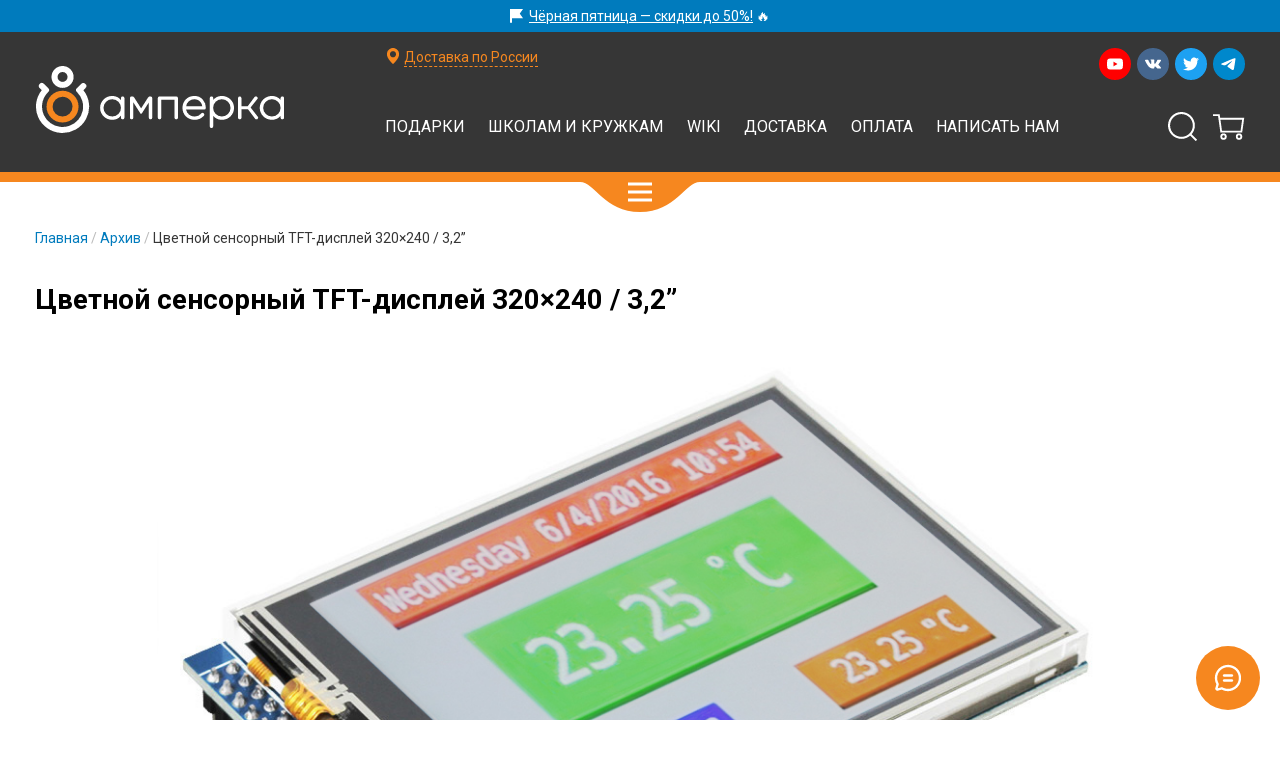

--- FILE ---
content_type: text/html; charset=utf-8
request_url: https://amperka.ru/product/itead-display-3n2in
body_size: 24594
content:
<!DOCTYPE html>
<html lang="ru">
  




  <head prefix=
    "og: http://ogp.me/ns#
     fb: http://ogp.me/ns/fb#
     product: http://ogp.me/ns/product#"><meta data-config="{&quot;product_id&quot;:114385710}" name="page-config" content="" /><meta data-config="{&quot;money_with_currency_format&quot;:{&quot;delimiter&quot;:&quot; &quot;,&quot;separator&quot;:&quot;.&quot;,&quot;format&quot;:&quot;%n \u003cspan class=\&quot;currency\&quot;\u003e%u\u003c/span\u003e&quot;,&quot;unit&quot;:&quot;₽&quot;,&quot;show_price_without_cents&quot;:1},&quot;currency_code&quot;:&quot;RUR&quot;,&quot;currency_iso_code&quot;:&quot;RUB&quot;,&quot;default_currency&quot;:{&quot;title&quot;:&quot;Российский рубль&quot;,&quot;code&quot;:&quot;RUR&quot;,&quot;rate&quot;:1.0,&quot;format_string&quot;:&quot;%n \u003cspan class=\&quot;currency\&quot;\u003e%u\u003c/span\u003e&quot;,&quot;unit&quot;:&quot;₽&quot;,&quot;price_separator&quot;:&quot;&quot;,&quot;is_default&quot;:true,&quot;price_delimiter&quot;:&quot; &quot;,&quot;show_price_with_delimiter&quot;:true,&quot;show_price_without_cents&quot;:true},&quot;facebook&quot;:{&quot;pixelActive&quot;:true,&quot;currency_code&quot;:&quot;RUB&quot;,&quot;use_variants&quot;:false},&quot;vk&quot;:{&quot;pixel_active&quot;:null,&quot;price_list_id&quot;:null},&quot;new_ya_metrika&quot;:true,&quot;ecommerce_data_container&quot;:&quot;dataLayer&quot;,&quot;common_js_version&quot;:&quot;v2&quot;,&quot;vue_ui_version&quot;:null,&quot;feedback_captcha_enabled&quot;:null,&quot;is_minisite&quot;:null,&quot;account_id&quot;:8531,&quot;hide_items_out_of_stock&quot;:false,&quot;forbid_order_over_existing&quot;:false,&quot;minimum_items_price&quot;:null,&quot;enable_comparison&quot;:true,&quot;locale&quot;:&quot;ru&quot;,&quot;client_group&quot;:null,&quot;consent_to_personal_data&quot;:{&quot;active&quot;:false,&quot;obligatory&quot;:true,&quot;description&quot;:&quot;Настоящим подтверждаю, что я ознакомлен и согласен с условиями \u003ca href=&#39;/page/oferta&#39; target=&#39;blank&#39;\u003eоферты и политики конфиденциальности\u003c/a\u003e.&quot;},&quot;recaptcha_key&quot;:&quot;6LfXhUEmAAAAAOGNQm5_a2Ach-HWlFKD3Sq7vfFj&quot;,&quot;recaptcha_key_v3&quot;:&quot;6LcZi0EmAAAAAPNov8uGBKSHCvBArp9oO15qAhXa&quot;,&quot;yandex_captcha_key&quot;:&quot;ysc1_ec1ApqrRlTZTXotpTnO8PmXe2ISPHxsd9MO3y0rye822b9d2&quot;,&quot;checkout_float_order_content_block&quot;:false,&quot;available_products_characteristics_ids&quot;:null,&quot;sber_id_app_id&quot;:&quot;5b5a3c11-72e5-4871-8649-4cdbab3ba9a4&quot;,&quot;theme_generation&quot;:2,&quot;quick_checkout_captcha_enabled&quot;:false,&quot;max_order_lines_count&quot;:500,&quot;sber_bnpl_min_amount&quot;:1000,&quot;sber_bnpl_max_amount&quot;:150000,&quot;counter_settings&quot;:{&quot;data_layer_name&quot;:&quot;dataLayer&quot;,&quot;new_counters_setup&quot;:false,&quot;add_to_cart_event&quot;:true,&quot;remove_from_cart_event&quot;:true,&quot;add_to_wishlist_event&quot;:true},&quot;site_setting&quot;:{&quot;show_cart_button&quot;:true,&quot;show_service_button&quot;:false,&quot;show_marketplace_button&quot;:false,&quot;show_quick_checkout_button&quot;:false},&quot;warehouses&quot;:[{&quot;id&quot;:4125374,&quot;title&quot;:&quot;Основной склад&quot;,&quot;array_index&quot;:0}],&quot;captcha_type&quot;:&quot;google&quot;}" name="shop-config" content="" /><script type="text/javascript" src="https://static.insales-cdn.com/assets/common-js/common.v2.25.28.js"></script><script type="text/javascript" src="https://static.insales-cdn.com/assets/static-versioned/v3.72/static/libs/lodash/4.17.21/lodash.min.js"></script>
        <!--InsalesCounter -->
        <script type="text/javascript">
        if (typeof(__id) == 'undefined') {
          var __id=8531;

          (function() {
            var ic = document.createElement('script'); ic.type = 'text/javascript'; ic.async = true;
            ic.src = '/javascripts/insales_counter.js?6';
            var s = document.getElementsByTagName('script')[0]; s.parentNode.insertBefore(ic, s);
          })();
        }
        </script>
        <!-- /InsalesCounter -->

    
  <title>
    
    Цветной сенсорный TFT-дисплей 320×240 / 3,2” / Купить с доставкой по России / Амперка


  </title>



<meta content="Цветной сенсорный TFT-дисплей 320×240 / 3,2” / Купить с доставкой по России" name="keywords" />


<meta content="Цветной сенсорный TFT-экран с диагональю 3,2 дюйма для плат форм-фактора Arduino Mega. Описание, характеристики, цена и фото на сайте." name="description" />


<meta http-equiv="Content-Type" content="text/html; charset=utf-8" />

<link rel="apple-touch-icon" sizes="180x180" href="https://static.insales-cdn.com/assets/1/1333/1041717/1764093072/apple-touch-icon.png">
<link rel="icon" type="image/png" sizes="32x32" href="https://static.insales-cdn.com/assets/1/1333/1041717/1764093072/favicon-32x32.png">
<link rel="icon" type="image/png" sizes="16x16" href="https://static.insales-cdn.com/assets/1/1333/1041717/1764093072/favicon-16x16.png">
<link rel="manifest" href="https://static.insales-cdn.com/assets/1/1333/1041717/1764093072/site.webmanifest">
<link rel="mask-icon" href="https://static.insales-cdn.com/assets/1/1333/1041717/1764093072/safari-pinned-tab.svg" color="#f6871f">
<link rel="shortcut icon" href="https://static.insales-cdn.com/assets/1/1333/1041717/1764093072/favicon.ico">
<meta name="msapplication-TileColor" content="#ffffff">
<meta name="msapplication-config" content="https://static.insales-cdn.com/assets/1/1333/1041717/1764093072/browserconfig.xml">
<meta name="theme-color" content="#ffffff">








  

  

  
    <link rel="canonical" href="https://amperka.ru/product/itead-display-3n2in"/>
  




  



























  <meta property="og:type" content="og:product">
  <meta property="og:title" content="Цветной сенсорный TFT-дисплей 320×240 / 3,2”">
  <meta property="og:url" content="https://amperka.ru/product/itead-display-3n2in">
  <meta property="og:image" content="https://static.insales-cdn.com/images/products/1/6771/324926067/itead-display-3n2in.0.jpg">
  <meta property="product:price:amount" content="2440.0">
  <meta property="product:price:currency" content="RUB">


<meta name="viewport" content="width=device-width, initial-scale=1">

    <link rel="stylesheet" type="text/css" href="https://static.insales-cdn.com/assets/1/1333/1041717/1764093072/bundle.css">

  <meta name='product-id' content='114385710' />
</head>
  <body data-template="product">
    <!-- Google Tag Manager -->
<noscript><iframe src="//www.googletagmanager.com/ns.html?id=GTM-NL8NNK"
                  height="0" width="0" style="display:none;visibility:hidden"></iframe></noscript>
<script>
  (function(w,d,s,l,i){w[l]=w[l]||[];w[l].push({'gtm.start':
    new Date().getTime(),event:'gtm.js'});var f=d.getElementsByTagName(s)[0],
      j=d.createElement(s),dl=l!='dataLayer'?'&l='+l:'';j.async=true;j.src=
      '//www.googletagmanager.com/gtm.js?id='+i+dl;f.parentNode.insertBefore(j,f);
  })(window,document,'script','dataLayer','GTM-NL8NNK');
</script>
<!-- End Google Tag Manager -->


    

    





  

  
<div class="notice" ><span class="notice__icon"><svg class="icon">
  
  <use xlink:href="#svg_flag"></use>
</svg>


</span><span class="notice__content">
      <span class="notice__message"><a href="https://amperka.ru/collection/black-friday" rel="noopener" style="color: rgb(255, 255, 255);" target="_blank"><u>Чёрная пятница &mdash; скидки до&nbsp;50%!</u></a> 🔥</span>
    </span></div>



<header class="header" id="menu"
  data-aria-expanded-check-visibility=".header__catalog"
  data-aria-expanded-check-visibility-media="(min-width: 1201px)"
  data-show-contacts="true"
  >
  <div class="header__wrapper">
    <div class="header__inner header__inner_main">
      <div class="header__layout header__layout_logo">
        <a href="/" class="header__logo">
          
          
          <svg class="icon">
  
    <title>Амперка</title>
  
  <use xlink:href="#svg_amperka-logo_ru"></use>
</svg>



        </a>
      </div>

      <div class="header__layout header__layout_cart">
        <span class="header__cart">
          


<a href="/cart_items" class="cart-widget" data-cart-widget title="Перейти в корзину">
  <span class="cart-widget__icon">
    <svg class="icon">
  
  <use xlink:href="#svg_cart"></use>
</svg>



  </span>

  <span class="cart-widget__count" data-cart-widget-count></span>
</a>

        </span>
      </div>
      <div class="header__layout header__layout_nav">
        <a class="header__menu-toggler" href="#menu"
        role="button"
        aria-controls="menu"
        aria-label="Open main menu">
          <svg class="icon">
  
  <use xlink:href="#svg_menu"></use>
</svg>



        </a>

        <nav class="header__nav nav nav_header">
          
          
          <ul class="nav__list header__nav-list">
    
    
    
    
    
    



    <li class="nav__item 
 nav__item_catalog
">
        
        <a class="nav__label" href="/collection/all">Каталог</a>
        
        
            <div class="header__catalog">
              <div class="header__catalog-content nav nav_catalog">
                <ul class="nav__list">
    
    
    
    
    
    



    <li class="nav__item 

">
        
        <a class="nav__label" href="/collection/kits">Готовые наборы</a>
        
        
    </li>











    
    
    
    



    <li class="nav__item 

">
        
        <a class="nav__label" href="/collection/controllers">Контроллеры</a>
        
        
    </li>











    
    
    
    



    <li class="nav__item 

">
        
        <a class="nav__label" href="/collection/boards">Платы и модули</a>
        
        
    </li>











    
    
    
    



    <li class="nav__item 

">
        
        <a class="nav__label" href="/collection/sensors">Сенсоры</a>
        
        
    </li>











    
    
    
    



    <li class="nav__item 

">
        
        <a class="nav__label" href="/collection/displays">Дисплеи</a>
        
        
    </li>











    
    
    
    



    <li class="nav__item 

">
        
        <a class="nav__label" href="/collection/components">Радиодетали</a>
        
        
    </li>











    
    
    
    



    <li class="nav__item 

">
        
        <a class="nav__label" href="/collection/protoboards">Макетки</a>
        
        
    </li>











    
    
    
    



    <li class="nav__item 

">
        
        <a class="nav__label" href="/collection/3d-printing">3D-печать</a>
        
        
    </li>











    
    
    
    



    <li class="nav__item 

">
        
        <a class="nav__label" href="/collection/smart-home">Умный дом</a>
        
        
    </li>











    
    
    
    



    <li class="nav__item 

">
        
        <a class="nav__label" href="/collection/wires-cables">Провода</a>
        
        
    </li>











    
    
    
    



    <li class="nav__item 

">
        
        <a class="nav__label" href="/collection/mechanics">Механика</a>
        
        
    </li>











    
    
    
    



    <li class="nav__item 

">
        
        <a class="nav__label" href="/collection/power-supplies">Питание</a>
        
        
    </li>











    
    
    
    



    <li class="nav__item 

">
        
        <a class="nav__label" href="/collection/tools">Инструменты</a>
        
        
    </li>











    
    
    
    



    <li class="nav__item 

">
        
        <a class="nav__label" href="/collection/books">Книги</a>
        
        
    </li>











    
    
    
    



    <li class="nav__item 

">
        
        <a class="nav__label" href="/collection/enclosures">Корпуса</a>
        
        
    </li>











    
    
    
    



    <li class="nav__item 

">
        
        <a class="nav__label" href="/collection/miscellaneous">Разное</a>
        
        
    </li>












    
</ul>




              </div>
              <a class="header__catalog-toggler" href="#menu"
                role="button"
                aria-controls="menu"
                aria-label="Open main menu">
                <svg class="icon">
  
  <use xlink:href="#svg_menu"></use>
</svg>



              </a>
            </div>
          
    </li>











    
    
    
    



    <li class="nav__item 

">
        
        <a class="nav__label" href="https://amperka.ru/collection/presents">Подарки</a>
        
        
    </li>











    
    
    
    



    <li class="nav__item 

">
        
        <a class="nav__label" href="https://teacher.amperka.ru/">Школам и кружкам</a>
        
        
    </li>











    
    
    
    



    <li class="nav__item 

">
        
        <a class="nav__label" href="https://wiki.amperka.ru/">Wiki</a>
        
        
    </li>











    
    
    
    



    <li class="nav__item 

">
        
        <a class="nav__label" href="/page/shipping">Доставка</a>
        
        
    </li>











    
    
    
    



    <li class="nav__item 

">
        
        <a class="nav__label" href="/page/payment">Оплата</a>
        
        
    </li>











    
    
    
    



    <li class="nav__item 

">
        
        <a class="nav__label" href="/page/form">Написать нам</a>
        
        
    </li>












    
</ul>




          <div class="header__search">
            


<form action="/search" class="search-form search-form_header" method="get">
  <div class="search-form__content">
    
    
    <input type="text" name="q" value="" placeholder="Поиск по каталогу" aria-label="Поиск по каталогу" class="search-form__input" /><button class="search-form__submit"><svg class="icon">
  
    <title>Искать</title>
  
  <use xlink:href="#svg_search"></use>
</svg>


</button>
    
  </div>
</form>

          </div>
          
            <div class="header__socials">
              <div class="socials socials_size_s socials_header">
    
    <a
      href="https://www.youtube.com/user/AmperkaRu"
      title="Смотрите нас в Ютубе"
      class="socials__item socials__item_youtube"
    >
      <svg class="socials__svg" viewbox="0 0 24 24">
          <use xlink:href="#svg_youtube"></use>
      </svg>
    </a><a
      href="https://vk.com/amperkaru"
      title="Читайте нас во Вконтакте"
      class="socials__item socials__item_vk"
    >
      <svg class="socials__svg" viewbox="0 0 24 24">
          <use xlink:href="#svg_vk"></use>
      </svg>
    </a><a
      href="https://twitter.com/amperka"
      title="Читайте нас в Твиттере"
      class="socials__item socials__item_twitter"
    >
      <svg class="socials__svg" viewbox="0 0 24 24">
          <use xlink:href="#svg_twitter"></use>
      </svg>
    </a><a
      href="https://t.me/AmperkaRuBot"
      title="Пишите нам в Телеграм"
      class="socials__item socials__item_telegram"
    >
      <svg class="socials__svg" viewbox="0 0 24 24">
          <use xlink:href="#svg_telegram"></use>
      </svg>
    </a>
</div>

            </div>
          
        </nav>
      </div>
    </div>
    <div class="header__inner header__inner_info">
      <div class="header__layout header__layout_info">
        <div class="header__info">
          
            <span class="header__geolocation">
              <svg class="icon icon_size_m">
  
  <use xlink:href="#svg_location"></use>
</svg>



              






<label class="simple-select"  data-simple-select><select data-simple-select-select data-geolocation-select>
    
      <option value="ru">Доставка по России</option>
    
  </select>

  <div class="simple-select__label" data-simple-select-label>Доставка по России</div></label>



            </span>
            
            






<div class="contacts contacts_header" data-geolocation-selected="msk"><div class="contacts__item" title="Доставка по России" data-geolocation-item="ru">
      
      
        <span class="contacts__info contacts__info_working-hours"><span title="график работы">пн–пт, 10:00—18:00 мск</span></span>
      
      
        <span class="contacts__info contacts__info_phone"><a class="contacts__phone" href="tel:+74993221317" title="позвонить">+7 499 322-13-17</a></span>
      
    </div></div>




            
          
        </div>
      </div>
    </div>
  </div>
</header>


    <div class="container">
    





























<div itemscope itemtype="http://schema.org/Product" class="product-detail product-detail_archived">
    <meta itemprop="image" content="https://static.insales-cdn.com/images/products/1/6771/324926067/medium_itead-display-3n2in.0.jpg" />
    <div itemprop="offers" itemscope itemtype="http://schema.org/Offer">
        <meta itemprop="price" content="2440.0"/>
        <meta itemprop="priceCurrency" content="RUB" />
        <link itemprop="availability" href="http://schema.org/Discontinued"/>
        <link itemprop="url" href="/product/itead-display-3n2in" />
    </div>

    <section class="section">
        <div class="wrapper">
            
            









<div class="breadcrumbs breadcrumbs_product" ><span class="breadcrumbs__item"><a class="breadcrumbs__label" href="/">Главная</a></span>







  

  
  




  
  
<span class="breadcrumbs__item"><a class="breadcrumbs__label" href="/collection/archive">Архив</a></span>





  

  
  
  
<span class="breadcrumbs__item"><span class="breadcrumbs__label">Цветной сенсорный TFT-дисплей 320×240 / 3,2”</span></span></div>



            <div class="product-detail-layout">
                <h1 itemprop="name" class="product-detail__title">Цветной сенсорный TFT-дисплей 320×240 / 3,2”</h1>
                <div class="product-detail-layout__gallery">
                  
                  <div class="gallery" itemscope itemtype="http://schema.org/ImageGallery" data-gallery data-gallery-current-type="image">
    <div class="gallery__navigation">
        <div class="gallery__control" data-gallery-control data-disabled data-direction="prev" title="Предыдущее изображение">
            <svg class="icon icon_color_gray">
  
  <use xlink:href="#svg_previous"></use>
</svg>



        </div>
        <div class="gallery__control" data-gallery-control  data-direction="next" title="Следующее изображение">
            <svg class="icon icon_color_gray">
  
  <use xlink:href="#svg_next"></use>
</svg>



        </div>
        <div class="gallery__content">
            <div class="gallery__images" data-gallery-images data-gallery-current-index="0">
                
                    <div class="gallery__item">
                        <img class="gallery__image" src="https://static.insales-cdn.com/images/products/1/6771/324926067/itead-display-3n2in.0.jpg" alt="" />

                    </div>
                
                    <div class="gallery__item">
                        <img class="gallery__image" src="https://static.insales-cdn.com/images/products/1/6368/193730784/itead-display-3n2in.1.jpg" alt="" />

                    </div>
                
                    <div class="gallery__item">
                        <img class="gallery__image" src="https://static.insales-cdn.com/images/products/1/6369/193730785/itead-display-3n2in.2.jpg" alt="" />

                    </div>
                
                    <div class="gallery__item">
                        <img class="gallery__image" src="https://static.insales-cdn.com/images/products/1/6370/193730786/itead-display-3n2in.3.jpg" alt="" />

                    </div>
                
                    <div class="gallery__item">
                        <img class="gallery__image" src="https://static.insales-cdn.com/images/products/1/6371/193730787/itead-display-3n2in.4.jpg" alt="" />

                    </div>
                
                    <div class="gallery__item">
                        <img class="gallery__image" src="https://static.insales-cdn.com/images/products/1/6372/193730788/itead-display-3n2in.5.jpg" alt="" />

                    </div>
                
                    <div class="gallery__item">
                        <img class="gallery__image" src="https://static.insales-cdn.com/images/products/1/6373/193730789/itead-display-3n2in.6.jpg" alt="" />

                    </div>
                
            </div>
        </div>
    </div>
    <div class="gallery__thumbnails" data-gallery-thumbnails>
        
            <figure class="gallery__thumbnail gallery__thumbnail_active" itemprop="associatedMedia" itemscope itemtype="http://schema.org/ImageObject" data-gallery-thumbnail>
                <a class="gallery__thumbnail-link" href="https://static.insales-cdn.com/images/products/1/6771/324926067/itead-display-3n2in.0.jpg" itemprop="contentUrl" target="_blank">
    <img class="gallery__image" src="https://static.insales-cdn.com/images/products/1/6771/324926067/thumb_itead-display-3n2in.0.jpg" itemprop="thumbnail" alt="Цветной сенсорный TFT-дисплей 320×240 / 3,2”" />
</a>

            </figure>
        
            <figure class="gallery__thumbnail" itemprop="associatedMedia" itemscope itemtype="http://schema.org/ImageObject" data-gallery-thumbnail>
                <a class="gallery__thumbnail-link" href="https://static.insales-cdn.com/images/products/1/6368/193730784/itead-display-3n2in.1.jpg" itemprop="contentUrl" target="_blank">
    <img class="gallery__image" src="https://static.insales-cdn.com/images/products/1/6368/193730784/thumb_itead-display-3n2in.1.jpg" itemprop="thumbnail" alt="Цветной сенсорный TFT-дисплей 320×240 / 3,2”" />
</a>

            </figure>
        
            <figure class="gallery__thumbnail" itemprop="associatedMedia" itemscope itemtype="http://schema.org/ImageObject" data-gallery-thumbnail>
                <a class="gallery__thumbnail-link" href="https://static.insales-cdn.com/images/products/1/6369/193730785/itead-display-3n2in.2.jpg" itemprop="contentUrl" target="_blank">
    <img class="gallery__image" src="https://static.insales-cdn.com/images/products/1/6369/193730785/thumb_itead-display-3n2in.2.jpg" itemprop="thumbnail" alt="Цветной сенсорный TFT-дисплей 320×240 / 3,2”" />
</a>

            </figure>
        
            <figure class="gallery__thumbnail" itemprop="associatedMedia" itemscope itemtype="http://schema.org/ImageObject" data-gallery-thumbnail>
                <a class="gallery__thumbnail-link" href="https://static.insales-cdn.com/images/products/1/6370/193730786/itead-display-3n2in.3.jpg" itemprop="contentUrl" target="_blank">
    <img class="gallery__image" src="https://static.insales-cdn.com/images/products/1/6370/193730786/thumb_itead-display-3n2in.3.jpg" itemprop="thumbnail" alt="Цветной сенсорный TFT-дисплей 320×240 / 3,2”" />
</a>

            </figure>
        
            <figure class="gallery__thumbnail" itemprop="associatedMedia" itemscope itemtype="http://schema.org/ImageObject" data-gallery-thumbnail>
                <a class="gallery__thumbnail-link" href="https://static.insales-cdn.com/images/products/1/6371/193730787/itead-display-3n2in.4.jpg" itemprop="contentUrl" target="_blank">
    <img class="gallery__image" src="https://static.insales-cdn.com/images/products/1/6371/193730787/thumb_itead-display-3n2in.4.jpg" itemprop="thumbnail" alt="Цветной сенсорный TFT-дисплей 320×240 / 3,2”" />
</a>

            </figure>
        
            <figure class="gallery__thumbnail" itemprop="associatedMedia" itemscope itemtype="http://schema.org/ImageObject" data-gallery-thumbnail>
                <a class="gallery__thumbnail-link" href="https://static.insales-cdn.com/images/products/1/6372/193730788/itead-display-3n2in.5.jpg" itemprop="contentUrl" target="_blank">
    <img class="gallery__image" src="https://static.insales-cdn.com/images/products/1/6372/193730788/thumb_itead-display-3n2in.5.jpg" itemprop="thumbnail" alt="Цветной сенсорный TFT-дисплей 320×240 / 3,2”" />
</a>

            </figure>
        
            <figure class="gallery__thumbnail" itemprop="associatedMedia" itemscope itemtype="http://schema.org/ImageObject" data-gallery-thumbnail>
                <a class="gallery__thumbnail-link" href="https://static.insales-cdn.com/images/products/1/6373/193730789/itead-display-3n2in.6.jpg" itemprop="contentUrl" target="_blank">
    <img class="gallery__image" src="https://static.insales-cdn.com/images/products/1/6373/193730789/thumb_itead-display-3n2in.6.jpg" itemprop="thumbnail" alt="Цветной сенсорный TFT-дисплей 320×240 / 3,2”" />
</a>

            </figure>
        
    </div>
</div>

                </div>
                <div class="product-detail-layout__sidebar">
                    


<div class="product-order">
  
    <div class="product-order__archived">Товар снят с продажи</div>
    
  
</div>
                </div>
                <div class="product-detail-layout__content">
                    <div class="product-detail__description text" itemprop="description" data-text-groups>
                      <p>Дайте вашей <a href="/product/arduino-mega-2560">Arduino Mega 2560</a> или <a href="/product/arduino-due">Due</a> красочный индикатор для отображения информации. Цветной TFT-дисплей отобразит яркий текст, информативные графики и двигающиеся анимации. Встроенная сенсорная панель превратит дисплей в настоящий планшет, с которого можно управлять платформой.</p>
<h2>Начинка</h2>
<p>Экран оснащён диагональю 3,2 дюйма с разрешением 320х240 точек и глубиной 65536 цветов на пиксель.</p>
<p>Матрица дисплея подключена к встроенному чипу ILI9341 с рабочим напряжением 3,3 В. Чип работает по SPI-интерфейсу, который связывает экран с микроконтроллером и выводит цветную графическую информацию на матрицу дисплея.</p>
<p>Дисплей оснащён тачскрином с контроллером XPT2046, который выдает точку касания в цифровом виде. Тачскрин расширяет возможности дисплейного модуля: вместо простого индикатора информации экран становится пультом управления.</p>
<p>На обратной стороне модуля расположен слот для <a href="/product/microsd-16gb">SD-карты</a>. На внешней карте удобно хранить изображения, шрифты, элементы интерфейса. Это сэкономит память управляющей платформы.</p>
<h2>Подключение</h2>
<p>Дисплей общается с управляющими платами через параллельный 16-битный интерфейс с дополнительными пинами. Тачскрин подключается отдельными четырьмя контактами. Все пины питания и управления дисплейным модулем выведены на отдельную гребёнку с 2×20 контактами.</p>
<p>Напрямую к управляющей платформе дисплей подключить не удастся. Контактный разъём несовместим с платформами Arduino, а на самом дисплейном модуле отсутствуют согласующие буферы преобразования уровней. Пятивольтовые платформы просто сожгут экран.</p>
<p>Проблему совместимости решает адаптер для TFT-дисплея — это прослойка между экраном и управляющей платформой формата Arduino Mega. Дисплей надевается сверху на адаптер и подключается к управляющей платформе.</p>
<h2>Комплектация</h2>
<ul>
<li>1× Дисплейный модуль</li>
<li>1× Стилус</li>
</ul>
<h2>Характеристики</h2>
<ul>
<li>Диагональ: 3,2 дюйма</li>
<li>Разрешение: 320×240</li>
<li>Технология: TFT</li>
<li>Количество цветов: 65536</li>
<li>Драйвер матрицы: ILI9341</li>
<li>Интерфейс: 16-битный параллельный интерфейс</li>
<li>Контроллер тачскрина: XPT2046</li>
<li>Напряжение питания: 3,3–5 В</li>
<li>Размеры экрана: 79×57 мм</li>
<li>Габариты платы: 84,6×57,7 мм</li>
</ul>
<div id="offer-links"><h2>Ресурсы</h2><div class="offer-link"><i class="offer-link-icon offer-link-icon-docs"></i><ul><li><a href="http://wiki.amperka.ru/%D0%BF%D1%80%D0%BE%D0%B4%D1%83%D0%BA%D1%82%D1%8B:itead-display-3n2in">Руководство по использованию, примеры и документация</a></li></ul></div></div>
                    </div>
                </div>
            </div>
        </div>
    </section>

    











    

    
    

    
      
      
      
      
      
      
  
    <a class="navigation-anchor" name="related"></a>
  
  <section class="section section_slider section_related" data-theme="gray">
    
      <h2 class="section__title">Наверняка понадобятся</h2>
    

    

    <div class="slider slider_products" data-slider>
    <div class="slider__content" data-slider-content>
        <ul class="slider__inner" data-slider-items>
            
              <li class="slider__item" data-slider-item>
                































<div itemscope itemtype="http://schema.org/Product" class="product  product_archived">
  <meta itemprop="sku" content="AMP-X361" />
  
    <meta itemprop="image" content="https://static.insales-cdn.com/images/products/1/4537/200626617/medium_itead-arduino-mega-shield.1.jpg" />
    
  <picture><source srcset="https://static.insales-cdn.com/r/c_HtiBMqynY/rs:fit:213:213:1/plain/images/products/1/4537/200626617/medium_itead-arduino-mega-shield.1.jpg@webp" type="image/webp" /><img src="https://static.insales-cdn.com/r/PvNvQR5FMTI/rs:fit:213:213:1/plain/images/products/1/4537/200626617/medium_itead-arduino-mega-shield.1.jpg@jpg" class="product__image" alt="Плата расширения для TFT-дисплеев" /></picture>

  
  <a href="/product/itead-adapter-to-display-shield" class="product__title" title="Товар снят с продажи"><span itemprop="name">Плата расширения для TFT-дисплеев</span></a>
  
  
    <p itemprop="description" class="product__description">Переходник между сенсорным дисплеем и платформами формата Arduino Mega 2560
</p>
  

  
      <div itemprop="offers" itemscope itemtype="http://schema.org/Offer">
          <meta itemprop="price" content="690.0"/>
          <meta itemprop="priceCurrency" content="RUB" />
          <link itemprop="availability" href="http://schema.org/Discontinued"/>
          <link itemprop="url" href="/product/itead-adapter-to-display-shield" />
      </div>
  
</div>

















              </li>
            
              <li class="slider__item" data-slider-item>
                































<div itemscope itemtype="http://schema.org/Product" class="product ">
  <meta itemprop="sku" content="AMP-W004" />
  
    <meta itemprop="image" content="https://static.insales-cdn.com/images/products/1/7796/111476340/medium_USB-A-USB-B.jpg" />
    
  <picture><source srcset="https://static.insales-cdn.com/r/tqE7V-jkSFY/rs:fit:213:213:1/plain/images/products/1/7796/111476340/medium_USB-A-USB-B.jpg@webp" type="image/webp" /><img src="https://static.insales-cdn.com/r/2Dsq78nQpJU/rs:fit:213:213:1/plain/images/products/1/7796/111476340/medium_USB-A-USB-B.jpg@jpg" class="product__image" alt="Кабель USB (A — B)" /></picture>

  
  <a href="/product/usb-cable" class="product__title" title="Кабель USB (A — B), подробная информация"><span itemprop="name">Кабель USB (A — B)</span></a>
  
  
    <p itemprop="description" class="product__description">Стандартный USB-кабель с разъёмом типа «B»
</p>
  

  
    <div class="product__offers" itemprop="offers" itemscope itemtype="http://schema.org/Offer">
      <meta itemprop="priceCurrency" content="RUB" />
      <link itemprop="url" href="/product/usb-cable" />
      
        <span class="product__stock-level">
          






<span class="stock-level stock-level_only-icon" data-stock-level="75" title="На складе более 10 шт."></span>




        </span>
      

      <span class="product__price" itemprop="price" content="340.0">
        



<span class="product-price" ><span class="product-price__value product-price__value_current" data-product-variant-price>
    
      340 <span class="currency">₽</span>
    
  </span></span>




      </span>

      <link itemprop="availability" href="http://schema.org/InStock" />

      
        <form class="product__add-to-cart-form" action="/cart_items" method="post" data-title="Кабель USB (A — B)" data-sku="AMP-W004" data-price="340.0" data-product-id="1512383">
          <input type="hidden" name="variant_id" value="2050712"/>
          <input type="hidden" name="quantity" value="1" />
          <button
            class="product__add-to-cart"
            type="submit"
            title="Добавить в корзину"
            data-item-add
            >
            <svg class="icon">
  
  <use xlink:href="#svg_add-to-cart"></use>
</svg>



            <span class="button__loader"><span class="loader"></span></span>
          </button>
        </form>
      
    </div>
    
</div>

















              </li>
            
        </ul>
    </div>
    <div class="slider__controls">
        <div class="slider__control" data-slider-control data-direction="prev" data-disabled>
            <svg class="icon">
  
  <use xlink:href="#svg_previous"></use>
</svg>



        </div>
        <div class="slider__control" data-slider-control data-direction="next">
            <svg class="icon">
  
  <use xlink:href="#svg_next"></use>
</svg>



        </div>
    </div>
</div>


    
      

<script>
window.dataLayer = window.dataLayer || [];
dataLayer.push({
    'event': 'productImpression',
    'ecommerce': {
        'impressions': [
            
                {
                    'name': 'Плата расширения для TFT-дисплеев',
                    'id': 'AMP-X361',
                    'price': '690.0',
                    'list': 'related',
                    'position': 1
                },
            
                {
                    'name': 'Кабель USB (A — B)',
                    'id': 'AMP-W004',
                    'price': '340.0',
                    'list': 'related',
                    'position': 2
                }
            
        ]
    }
});
</script>


    
  </section>


    
      
      
      
      
      
      

    
</div>

    </div>

    









<footer class="footer">
    <div class="wrapper">
        <div class="footer__inner">
            <div class="footer__layout footer__layout_social">
                <a class="button button_size_l button_color_yellow" href="/page/form">Написать нам</a>
                <div class="footer__socials">
                    <div class="socials socials_size_l">
    
    <a
      href="https://www.youtube.com/user/AmperkaRu"
      title="Смотрите нас в Ютубе"
      class="socials__item socials__item_youtube"
    >
      <svg class="socials__svg" viewbox="0 0 24 24">
          <use xlink:href="#svg_youtube"></use>
      </svg>
    </a><a
      href="https://vk.com/amperkaru"
      title="Читайте нас во Вконтакте"
      class="socials__item socials__item_vk"
    >
      <svg class="socials__svg" viewbox="0 0 24 24">
          <use xlink:href="#svg_vk"></use>
      </svg>
    </a><a
      href="https://twitter.com/amperka"
      title="Читайте нас в Твиттере"
      class="socials__item socials__item_twitter"
    >
      <svg class="socials__svg" viewbox="0 0 24 24">
          <use xlink:href="#svg_twitter"></use>
      </svg>
    </a><a
      href="https://t.me/AmperkaRuBot"
      title="Пишите нам в Телеграм"
      class="socials__item socials__item_telegram"
    >
      <svg class="socials__svg" viewbox="0 0 24 24">
          <use xlink:href="#svg_telegram"></use>
      </svg>
    </a>
</div>

                </div>
            </div>
            <div class="footer__layout footer__layout_menu">
                <nav class="nav nav_footer">
    <ul class="nav__list">
    
    
    
    
    
    



    <li class="nav__item 

">
        
        <a class="nav__label" href="/page/how-to-buy">Как купить</a>
        
        
    </li>











    
    
    
    



    <li class="nav__item 

">
        
        <a class="nav__label" href="https://partners.amperka.ru/">Где купить</a>
        
        
    </li>











    
    
    
    



    <li class="nav__item 

">
        
        <a class="nav__label" href="https://teacher.amperka.ru/">Школам и кружкам</a>
        
        
    </li>











    
    
    
    



    <li class="nav__item 

">
        
        <a class="nav__label" href="/page/media-kit">Медиа-кит</a>
        
        
    </li>











    
    
    
    



    <li class="nav__item 

">
        
        <a class="nav__label" href="/client_account/login">Личный кабинет</a>
        
        
    </li>











    
    
    
    



    <li class="nav__item 

">
        
        <a class="nav__label" href="/page/service-center">Сервис-центр</a>
        
        
    </li>











    
    
    
    



    <li class="nav__item 

">
        
        <a class="nav__label" href="/page/returns-and-refunds">Гарантия и возврат</a>
        
        
    </li>












    
</ul>




</nav>



            </div>
            <div class="footer__layout footer__layout_contacts">
                <div class="footer__contacts">
                    
                    






<div class="contacts contacts_footer" ><div class="contacts__item" title="Доставка по России">
      
      
        <span class="contacts__info contacts__info_working-hours"><span title="график работы">пн–пт, 10:00—18:00 мск</span></span>
      
      
        <span class="contacts__info contacts__info_phone"><a class="contacts__phone" href="tel:+74993221317" title="позвонить">+7 499 322-13-17</a></span>
      
    </div></div>




                </div>
                <div class="footer__copyright">
                    <div class="footer__insales">
                        
  Магазин работает на суперплатформе
 <!--noindex--><a href="//www.insales.ru" rel="nofollow noopener" target="_blank">InSales</a><!--/noindex-->
                    </div>
                    &copy; 2010&ndash;2025. ООО «Амперка»
                </div>
            </div>
        </div>
    </div>
</footer>

<svg style="position: absolute; width: 0; height: 0" xmlns="http://www.w3.org/2000/svg" xmlns:xlink="http://www.w3.org/1999/xlink" xmlns:inkscape="http://www.inkscape.org/namespaces/inkscape" xmlns:sodipodi="http://sodipodi.sourceforge.net/DTD/sodipodi-0.dtd" xmlns:svg="http://www.w3.org/2000/svg"><defs><symbol viewBox="0 0 188 82" id="svg_404">
  <g fill-rule="nonzero" fill="none">
    <path d="M94.44 69.25c-10.73 0-19.43-8.7-19.43-19.43s8.7-19.43 19.43-19.43 19.43 8.7 19.43 19.43c-.011 10.726-8.704 19.419-19.43 19.43zm0-31.52c-6.677 0-12.09 5.413-12.09 12.09s5.413 12.09 12.09 12.09 12.09-5.413 12.09-12.09c-.011-6.673-5.417-12.079-12.09-12.09z" fill="#F6871F" />
    <path d="M94.44 7.34a6.08 6.08 0 1 1-6.08 6.08 6.09 6.09 0 0 1 6.08-6.08zm0-7.34c-7.412 0-13.42 6.008-13.42 13.42s6.008 13.42 13.42 13.42 13.42-6.008 13.42-13.42A13.42 13.42 0 0 0 94.44 0z" fill="#010101" />
    <path d="M92.22 82a32.33 32.33 0 0 1-23.09-52.35l-2.37-2.37a3.77 3.77 0 0 1-.36-5 3.67 3.67 0 0 1 5.44-.28l5.27 5.27a3.18 3.18 0 0 1 0 4.51 25.59 25.59 0 0 0-7.61 16.45 25 25 0 1 0 42.61-16.13l-.34-.35a3.17 3.17 0 0 1 0-4.5l5.16-5.16a3.77 3.77 0 0 1 5-.35 3.67 3.67 0 0 1 .26 5.43l-2.48 2.48A32.33 32.33 0 0 1 92.22 82zM49.58 58.25a3.38 3.38 0 0 1 0 6.75H41.3v13.08a3.94 3.94 0 0 1-7.87 0V65H3.27A3.32 3.32 0 0 1 0 61.62a4.39 4.39 0 0 1 .82-2.45l32.41-46c1.22-1.63 2.55-2.76 4.39-2.76a3.6 3.6 0 0 1 3.68 3.89v44l8.28-.05zm-39.58 0h23.43V24.51L10 58.25zm174.83 0a3.38 3.38 0 0 1 0 6.75h-8.28v13.08a3.94 3.94 0 0 1-7.87 0V65h-30.16a3.32 3.32 0 0 1-3.27-3.38c.017-.88.3-1.733.81-2.45l32.41-46c1.23-1.63 2.56-2.76 4.4-2.76a3.6 3.6 0 0 1 3.68 3.89v44l8.28-.05zm-39.56 0h23.41V24.51l-23.41 33.74z" fill="#010101" />
  </g>
</symbol><symbol viewBox="0 0 44 44" id="svg_add-to-cart">
  <circle cx="22" cy="22" r="22" />
  <path d="M13.11 16.83l-.94-4h-5v2h3.47l3.53 15h17.26l2.74-13H13.11zm16.74 11H15.7l-2.12-9h18.17l-1.9 9z" fill="#FFF" />
  <circle fill="#FFF" cx="18.67" cy="33.33" r="2.5" />
  <circle fill="#FFF" cx="26.67" cy="33.33" r="2.5" />
</symbol><symbol viewBox="0 0 58 73" id="svg_amperka-icon">
  <g fill-rule="nonzero" fill="none">
    <path d="M28.73 61.54A17.27 17.27 0 1 1 46 44.28c-.011 9.532-7.738 17.254-17.27 17.26zm0-28a10.75 10.75 0 1 0 10.74 10.74c0-5.933-4.807-10.744-10.74-10.75v.01z" fill="#F6871F" />
    <path d="M28.73 6.52a5.4 5.4 0 1 1 0 10.8 5.4 5.4 0 0 1 0-10.8zm0-6.52a11.93 11.93 0 1 0 11.92 11.92A11.92 11.92 0 0 0 28.73 0z" fill="#010101" />
    <path d="M26.75 72.89A28.73 28.73 0 0 1 6.24 26.35l-2.11-2.11a3.36 3.36 0 0 1-.32-4.47 3.26 3.26 0 0 1 4.83-.24l4.69 4.69a2.82 2.82 0 0 1 0 4 22.81 22.81 0 0 0-6.77 14.64 22.21 22.21 0 1 0 37.87-14.34l-.3-.3a2.82 2.82 0 0 1 0-4l4.59-4.59a3.35 3.35 0 0 1 4.47-.32 3.27 3.27 0 0 1 .24 4.83l-2.21 2.21a28.73 28.73 0 0 1-24.47 46.54z" fill="#010101" />
  </g>
</symbol><symbol viewBox="0 0 268 73" id="svg_amperka-logo_en">
  <g fill="none" fill-rule="evenodd">
    <path d="M28.73 61.54A17.27 17.27 0 1 1 46 44.28c-.011 9.532-7.738 17.254-17.27 17.26zm0-28a10.75 10.75 0 1 0 10.74 10.74c0-5.933-4.807-10.744-10.74-10.75v.01z" fill="#F6871F" />
    <path d="M28.73 6.52a5.4 5.4 0 1 1 0 10.8 5.4 5.4 0 0 1 0-10.8zm0-6.52a11.93 11.93 0 1 0 11.92 11.92A11.92 11.92 0 0 0 28.73 0z" fill="#FFF" />
    <path d="M26.75 72.89A28.73 28.73 0 0 1 6.24 26.35l-2.11-2.11a3.36 3.36 0 0 1-.32-4.47 3.26 3.26 0 0 1 4.83-.24l4.69 4.69a2.82 2.82 0 0 1 0 4 22.81 22.81 0 0 0-6.77 14.64 22.21 22.21 0 1 0 37.87-14.34l-.3-.3a2.82 2.82 0 0 1 0-4l4.59-4.59a3.35 3.35 0 0 1 4.47-.32 3.27 3.27 0 0 1 .24 4.83l-2.21 2.21a28.73 28.73 0 0 1-24.47 46.54z" fill="#FFF" />
    <path d="M127.732 32.715c-3.236-.002-6.035 1.423-7.874 3.93-1.571-2.51-4.241-3.934-7.507-3.93-2.675 0-5 .967-6.747 2.747v-.119a2.106 2.106 0 0 0-2.103-2.104h-.017a2.106 2.106 0 0 0-2.103 2.104v21.445a2.104 2.104 0 0 0 2.103 2.103h.017a2.104 2.104 0 0 0 2.103-2.103V44.684c-.002-1.919.435-3.896 1.455-5.37 1.023-1.473 2.603-2.466 5.006-2.47 1.67.001 2.94.546 3.816 1.557.873 1.01 1.358 2.517 1.358 4.473v13.914c0 1.161.942 2.103 2.103 2.103h.016a2.104 2.104 0 0 0 2.103-2.103V44.684c0-2.533.583-4.498 1.639-5.818 1.057-1.317 2.586-2.02 4.585-2.023 1.718.002 3.053.563 3.974 1.583.92 1.02 1.437 2.525 1.437 4.448v13.914a2.104 2.104 0 0 0 2.104 2.103h.016a2.104 2.104 0 0 0 2.103-2.103V42.874c0-3.059-.934-5.604-2.61-7.383-1.675-1.779-4.084-2.777-6.977-2.776M146.665 48.243a10.103 10.103 0 0 1-.166-3.437l.003-.022c.608-4.545 4.366-7.938 9.081-7.94 5.149.002 9.172 4.045 9.174 9.223-.002 5.177-4.025 9.218-9.174 9.22-3.847 0-7.053-2.26-8.438-5.557l-.001-.004-.01-.024a9.233 9.233 0 0 1-.469-1.46m9.062-15.526c-3.738-.001-7.009 1.462-9.319 4.066v-1.438a2.105 2.105 0 0 0-2.103-2.104h-.016a2.104 2.104 0 0 0-2.103 2.104v5.946h-.001v8.947h.001v16.075c0 1.16.941 2.102 2.103 2.103h.016a2.106 2.106 0 0 0 2.103-2.103V55.35c2.31 2.605 5.58 4.068 9.319 4.066 3.711 0 7.028-1.466 9.413-3.87 2.384-2.402 3.84-5.741 3.84-9.48 0-3.738-1.456-7.078-3.84-9.481-2.385-2.403-5.702-3.87-9.413-3.87M185.483 36.843c2.494.002 4.396.91 5.769 2.298 1.302 1.318 2.115 3.082 2.456 4.908h-17.02c.82-4.36 4.212-7.198 8.795-7.206m0-4.128c-3.83 0-7.15 1.402-9.506 3.778-2.358 2.374-3.75 5.717-3.75 9.574 0 3.855 1.413 7.2 3.805 9.572 2.39 2.375 5.758 3.776 9.64 3.776 4.028.001 7.783-1.569 10.285-4.607.322-.39.475-.86.475-1.325a2.13 2.13 0 0 0-2.131-2.132c-.623 0-1.24.274-1.645.802-1.618 2.087-4.177 3.133-6.935 3.134-4.642-.007-8.115-2.79-9.014-7.062h19.383a2.075 2.075 0 0 0 2.076-2.058v-.007c0-3.512-1.204-6.822-3.397-9.316-2.34-2.662-5.644-4.13-9.286-4.129M213.525 33.016c-1.753.001-3.412.544-4.784 1.285-1.087.588-1.99 1.3-2.624 1.983v-.94a2.105 2.105 0 0 0-2.103-2.104h-.016a2.105 2.105 0 0 0-2.104 2.103v21.445a2.104 2.104 0 0 0 2.104 2.103h.016a2.104 2.104 0 0 0 2.103-2.103V44.2c0-2.116.693-3.873 1.954-5.11 1.263-1.235 3.105-1.96 5.454-1.962.73.001 1.305-.243 1.687-.627.383-.38.569-.892.569-1.398a2.065 2.065 0 0 0-.58-1.436c-.383-.394-.958-.65-1.676-.65M263.703 46.202c0 .632-.077 1.246-.202 1.844h-.04l-.044.192c-.944 4.09-4.493 7.049-8.872 7.05-5.15-.003-9.173-4.044-9.175-9.221.002-5.178 4.025-9.221 9.175-9.223 4.095 0 7.45 2.595 8.641 6.278h-.01l.103.324c.063.197.118.4.168.607.052.244.098.485.13.73l.028.216h.015c.051.393.083.795.083 1.203m2.136-12.962h-.064a2.104 2.104 0 0 0-2.103 2.104v1.379c-2.337-2.566-5.608-4.008-9.318-4.007-3.712 0-7.029 1.466-9.414 3.869-2.385 2.403-3.84 5.743-3.84 9.482 0 3.738 1.455 7.077 3.84 9.48 2.385 2.403 5.702 3.869 9.414 3.869 3.71.002 6.981-1.442 9.318-4.008v1.38c0 1.162.942 2.103 2.103 2.103h.064a2.103 2.103 0 0 0 2.103-2.102V35.344a2.105 2.105 0 0 0-2.103-2.104M231.792 45.601l7.156-9.02c.301-.38.44-.82.44-1.245a2.042 2.042 0 0 0-.56-1.398 1.98 1.98 0 0 0-1.455-.62h-.062c-.724 0-1.405.337-1.843.914l-.002.003-7.101 9.647h-5.1c.001-2.614.009-15.736.016-18.06a2.106 2.106 0 0 0-2.102-2.106 2.105 2.105 0 0 0-2.103 2.103v30.893a2.106 2.106 0 0 0 2.103 2.103h.003a2.104 2.104 0 0 0 2.101-2.103v-9.004h5.169l7.58 10.177c.438.584 1.124.93 1.853.93.592 0 1.103-.247 1.456-.622s.558-.878.558-1.4c0-.418-.133-.846-.42-1.218l-7.687-9.974zM91.654 46.202c0 .767-.096 1.51-.274 2.223l-.013.048-.001.003c-.06.227-.125.452-.198.67l-.105.307c-1.271 3.459-4.512 5.864-8.434 5.864-5.092-.002-9.07-3.997-9.071-9.115.002-5.12 3.979-9.116 9.07-9.12 4.064.002 7.394 2.58 8.563 6.242l.038.12a9.047 9.047 0 0 1 .33 1.486l.027.218c.04.347.068.697.068 1.054zm4.238-10.604a2.096 2.096 0 0 0-2.094-2.095h-.051a2.095 2.095 0 0 0-2.094 2.095v1.34c-2.312-2.532-5.546-3.956-9.212-3.954-3.676 0-6.96 1.45-9.32 3.83-2.362 2.379-3.802 5.686-3.802 9.388 0 3.699 1.44 7.006 3.802 9.384 2.36 2.379 5.644 3.83 9.32 3.83 3.666.002 6.9-1.422 9.212-3.954v1.342c0 1.156.938 2.093 2.094 2.093h.05a2.095 2.095 0 0 0 2.095-2.093V35.598z" fill="#FFF" />
  </g>
</symbol><symbol viewBox="0 0 268 73" id="svg_amperka-logo_ru">
  <g fill-rule="nonzero" fill="none">
    <path d="M28.73 61.54A17.27 17.27 0 1 1 46 44.28c-.011 9.532-7.738 17.254-17.27 17.26zm0-28a10.75 10.75 0 1 0 10.74 10.74c0-5.933-4.807-10.744-10.74-10.75v.01z" fill="#F6871F" />
    <path d="M28.73 6.52a5.4 5.4 0 1 1 0 10.8 5.4 5.4 0 0 1 0-10.8zm0-6.52a11.93 11.93 0 1 0 11.92 11.92A11.92 11.92 0 0 0 28.73 0z" fill="#FFF" />
    <path d="M26.75 72.89A28.73 28.73 0 0 1 6.24 26.35l-2.11-2.11a3.36 3.36 0 0 1-.32-4.47 3.26 3.26 0 0 1 4.83-.24l4.69 4.69a2.82 2.82 0 0 1 0 4 22.81 22.81 0 0 0-6.77 14.64 22.21 22.21 0 1 0 37.87-14.34l-.3-.3a2.82 2.82 0 0 1 0-4l4.59-4.59a3.35 3.35 0 0 1 4.47-.32 3.27 3.27 0 0 1 .24 4.83l-2.21 2.21a28.73 28.73 0 0 1-24.47 46.54zM93.68 33.16h-.05A1.85 1.85 0 0 0 91.77 35v2a12 12 0 0 0-9.49-4.36c-7.18 0-13 5.82-13 13s5.82 13 13 13a12 12 0 0 0 9.49-4.35v2a1.85 1.85 0 0 0 1.86 1.85h.05a1.85 1.85 0 0 0 1.85-1.85V35a1.85 1.85 0 0 0-1.85-1.84zM82.46 55a9.4 9.4 0 1 1 9.34-9.4 9.27 9.27 0 0 1-9.34 9.4zM266.14 33.16h-.05a1.85 1.85 0 0 0-1.85 1.84v2a12 12 0 0 0-9.49-4.36c-7.18 0-13 5.82-13 13s5.82 13 13 13a12 12 0 0 0 9.49-4.35v2a1.85 1.85 0 0 0 1.85 1.85h.05a1.85 1.85 0 0 0 1.86-1.86V35a1.84 1.84 0 0 0-1.86-1.84zM254.93 55a9.4 9.4 0 1 1 9.33-9.4 9.28 9.28 0 0 1-9.33 9.4zM123.82 33.16H123a2.08 2.08 0 0 0-1.78 1l-7.62 12-7.61-12a2.08 2.08 0 0 0-1.78-1h-.82A1.85 1.85 0 0 0 101.5 35v21.28a1.85 1.85 0 1 0 3.7 0V39.64l7.56 11.94a1 1 0 0 0 1.64 0l7.51-11.85v16.55a1.85 1.85 0 1 0 3.7 0V35a1.85 1.85 0 0 0-1.79-1.84zM151.6 33.16h-18.07a1.85 1.85 0 0 0-1.85 1.84v21.28a1.85 1.85 0 0 0 1.85 1.85 1.85 1.85 0 0 0 1.86-1.85V36.82h14.31v19.46a1.85 1.85 0 0 0 1.85 1.85 1.85 1.85 0 0 0 1.86-1.85V35a1.85 1.85 0 0 0-1.81-1.84zM171.19 32.63c-7.48 0-12.91 5.48-12.91 13s5.51 13 13.1 13a12.75 12.75 0 0 0 10-4.48 1.863 1.863 0 1 0-2.9-2.34 8.76 8.76 0 0 1-7.05 3.19 9 9 0 0 1-9.25-7.5h19.54a1.81 1.81 0 0 0 1.82-1.8 13.75 13.75 0 0 0-3.31-9.09 11.86 11.86 0 0 0-9.04-3.98zm-9 11.25a8.77 8.77 0 0 1 9-7.63c5.07 0 7.84 3.72 8.46 7.63h-17.46zM201 32.63a11.84 11.84 0 0 0-9.49 4.43V35a1.85 1.85 0 0 0-1.85-1.85 1.85 1.85 0 0 0-1.89 1.85v30.73a1.85 1.85 0 1 0 3.7 0v-11.5a11.86 11.86 0 0 0 9.53 4.42c7.18 0 13-5.82 13-13s-5.82-13-13-13v-.02zM200.82 55a9.4 9.4 0 1 1 9.35-9.4 9.28 9.28 0 0 1-9.35 9.4zM231.85 45.18l7.27-9.18a1.75 1.75 0 0 0-1.38-2.85h-.06A2.07 2.07 0 0 0 236 34l-7.17 9.74H222v-8.7a1.85 1.85 0 1 0-3.7 0v21.24a1.85 1.85 0 1 0 3.7 0V47h7l7.6 10.3c.388.522 1 .83 1.65.83a1.76 1.76 0 0 0 1.4-2.84l-7.8-10.11z" fill="#FFF" />
  </g>
</symbol><symbol viewBox="0 0 72 72" id="svg_amperka-search">
  <g fill-rule="nonzero" fill="none">
    <path d="M33.51 53.06c-10.797 0-19.55-8.753-19.55-19.55s8.753-19.55 19.55-19.55 19.55 8.753 19.55 19.55c-.011 10.793-8.757 19.539-19.55 19.55zm0-31.71a12.17 12.17 0 1 0 12.17 12.16c-.006-6.717-5.453-12.16-12.17-12.16z" fill="#F6871F" />
    <path d="M70.92 65.72l-12-12c10.749-13.506 9.085-33.055-3.792-44.55C42.252-2.327 22.64-1.772 10.435 10.434-1.771 22.64-2.326 42.252 9.169 55.128c11.496 12.877 31.045 14.54 44.551 3.792l12 12a3.68 3.68 0 0 0 5.2-5.2zM8.36 33.51a25.16 25.16 0 1 1 25.15 25.16C19.623 58.653 8.371 47.397 8.36 33.51z" fill="#010101" />
  </g>
</symbol><symbol viewBox="0 0 12 7" id="svg_arrow_down">
  <path d="M11.54 1.71L6.71 6.54a1 1 0 0 1-.8.27 1 1 0 0 1-.79-.27L.29 1.71A1.004 1.004 0 0 1 1.71.29l4.2 4.21L10.12.29a1.004 1.004 0 0 1 1.42 1.42z" />
</symbol><symbol viewBox="0 0 10 16" id="svg_arrow_right">
  <path d="M9.957 8l-.805-.795L1.879.063.127 1.652 6.595 8 .127 14.348l1.752 1.59 7.273-7.143z" />
</symbol><symbol viewBox="0 0 19 12" id="svg_battery_0">
  <path d="M18 2h-1a2 2 0 0 0-2-2H2a2 2 0 0 0-2 2v8a2 2 0 0 0 2 2h13a2 2 0 0 0 2-2h1a1 1 0 0 0 1-1V3a1 1 0 0 0-1-1zm-3 8H2V2h13v8z" />
</symbol><symbol viewBox="0 0 19 12" id="svg_battery_100">
  <path d="M18 2a1 1 0 0 1 1 1v6a1 1 0 0 1-1 1h-1a2 2 0 0 1-2 2H2a2 2 0 0 1-2-2V2a2 2 0 0 1 2-2h13a2 2 0 0 1 2 2h1zm-3 8V2H2v8h13zM3 3h2v6H3V3zm3 0h2v6H6V3zm3 0h2v6H9V3zm3 0h2v6h-2V3z" />
</symbol><symbol viewBox="0 0 19 12" id="svg_battery_25">
  <path d="M18 2a1 1 0 0 1 1 1v6a1 1 0 0 1-1 1h-1a2 2 0 0 1-2 2H2a2 2 0 0 1-2-2V2a2 2 0 0 1 2-2h13a2 2 0 0 1 2 2h1zm-3 8V2H2v8h13zM3 3h2v6H3V3z" />
</symbol><symbol viewBox="0 0 19 12" id="svg_battery_50">
  <path d="M18 2a1 1 0 0 1 1 1v6a1 1 0 0 1-1 1h-1a2 2 0 0 1-2 2H2a2 2 0 0 1-2-2V2a2 2 0 0 1 2-2h13a2 2 0 0 1 2 2h1zm-3 8V2H2v8h13zM3 3h2v6H3V3zm3 0h2v6H6V3z" />
</symbol><symbol viewBox="0 0 19 12" id="svg_battery_75">
  <path d="M18 2a1 1 0 0 1 1 1v6a1 1 0 0 1-1 1h-1a2 2 0 0 1-2 2H2a2 2 0 0 1-2-2V2a2 2 0 0 1 2-2h13a2 2 0 0 1 2 2h1zm-3 8V2H2v8h13zM3 3h2v6H3V3zm3 0h2v6H6V3zm3 0h2v6H9V3z" />
</symbol><symbol viewBox="0 0 270 190" id="svg_call">
  <g fill-rule="nonzero" fill="none">
    <path d="M190.92 158.16v14.39A14.44 14.44 0 0 1 176.47 187H97.38a14.44 14.44 0 0 1-14.45-14.45v-14.39h108-.01z" fill="#F68720" />
    <path fill="#FFF" d="M190.92 30.16v128H82.93v-128H190.5z" />
    <path d="M190.92 17.45v12.71h-108V17.45A14.44 14.44 0 0 1 97.38 3h79.09a14.44 14.44 0 0 1 14.45 14.45z" fill="#F68720" />
    <path d="M190.92 158.16h-3v14.39A11.44 11.44 0 0 1 176.47 184H97.38a11.44 11.44 0 0 1-11.45-11.45V17.45A11.44 11.44 0 0 1 97.38 6h79.09a11.44 11.44 0 0 1 11.45 11.45v140.71h6V17.45A17.45 17.45 0 0 0 176.47 0H97.38c-9.637 0-17.45 7.813-17.45 17.45v155.1A17.45 17.45 0 0 0 97.38 190h79.09c9.637 0 17.45-7.813 17.45-17.45v-14.39h-3z" fill="#010101" />
    <path d="M83.5 33.16h107a3 3 0 0 0 0-6h-107a3 3 0 0 0 0 6M83.94 161.16H190.5a3 3 0 0 0 0-6H83.94a3 3 0 0 0 0 6" fill="#010101" />
    <path d="M125.62 17.16h22.61" fill="#FFF" />
    <path d="M125.62 20.16h22.61a3 3 0 0 0 0-6h-22.61a3 3 0 0 0 0 6" fill="#010101" />
    <path d="M136.92 89.51c-6.179.006-11.184 5.018-11.18 11.197.004 6.178 5.015 11.185 11.193 11.183 6.18-.002 11.187-5.011 11.187-11.19-.006-6.182-5.018-11.19-11.2-11.19zm0 29.18c-9.941 0-18-8.059-18-18s8.059-18 18-18 18 8.059 18 18-8.059 18-18 18z" fill="#F68720" />
    <path d="M136.92 54.58c-6.858.006-12.414 5.569-12.41 12.427.004 6.858 5.565 12.415 12.423 12.413 6.858-.002 12.417-5.562 12.417-12.42-.006-6.861-5.569-12.42-12.43-12.42zm0 6.79A5.63 5.63 0 1 1 131.3 67a5.64 5.64 0 0 1 5.62-5.63z" fill="#231F20" />
    <path d="M134.87 130.51A29.93 29.93 0 0 1 113.5 82l-2.2-2.19a3.5 3.5 0 0 1-.33-4.66 3.4 3.4 0 0 1 5-.25l4.88 4.89a2.92 2.92 0 0 1 0 4.16 23.79 23.79 0 0 0-7 15.25 23.14 23.14 0 1 0 39.45-14.93L153 84a3 3 0 0 1 0-4.17l4.75-4.83a3.5 3.5 0 0 1 4.66-.32 3.39 3.39 0 0 1 .24 5l-2.3 2.32a29.93 29.93 0 0 1-25.48 48.49v.02z" fill="#231F20" />
    <path d="M57.75 129.13c-13.36-17.976-13.36-42.584 0-60.56A3 3 0 1 0 52.94 65c-14.946 20.103-14.946 47.627 0 67.73a3.001 3.001 0 1 0 4.81-3.59v-.01z" fill="#010101" />
    <path d="M36.23 52.55c-20.494 27.465-20.494 65.135 0 92.6a3 3 0 1 0 4.77-3.58c-18.905-25.339-18.905-60.091 0-85.43a3.001 3.001 0 0 0-4.81-3.59h.04z" fill="#010101" />
    <path d="M41 141.57c-18.905-25.339-18.905-60.091 0-85.43a3.001 3.001 0 0 0-4.81-3.59c-20.494 27.465-20.494 65.135 0 92.6a3 3 0 1 0 4.81-3.58z" fill="#010101" />
    <path d="M19.49 40.1c-25.987 34.856-25.987 82.644 0 117.5a3.004 3.004 0 0 0 4.81-3.6C-.1 121.274-.1 76.406 24.3 43.68a3.001 3.001 0 0 0-4.81-3.59v.01zM216.34 132.72c14.946-20.103 14.946-47.627 0-67.73a3 3 0 1 0-4.81 3.58c13.36 17.976 13.36 42.584 0 60.56a3.001 3.001 0 1 0 4.81 3.59z" fill="#010101" />
    <path d="M228.24 56.14c18.905 25.339 18.905 60.091 0 85.43a3 3 0 0 0 4.81 3.58c20.494-27.465 20.494-65.135 0-92.6a3.001 3.001 0 0 0-4.81 3.59z" fill="#010101" />
    <path d="M233.05 145.15c20.494-27.465 20.494-65.135 0-92.6a3.001 3.001 0 0 0-4.81 3.59c18.905 25.339 18.905 60.091 0 85.43a3 3 0 0 0 4.81 3.58z" fill="#010101" />
    <path d="M245 43.69c24.396 32.724 24.396 77.586 0 110.31a3.001 3.001 0 1 0 4.81 3.59c25.987-34.856 25.987-82.644 0-117.5a3.004 3.004 0 0 0-4.81 3.6zM142.21 172.63h-3a2.29 2.29 0 1 1-.67-1.62 2.26 2.26 0 0 1 .67 1.62h6a8.28 8.28 0 1 0-16.56 0 8.28 8.28 0 0 0 16.56 0h-3z" fill="#010101" />
  </g>
</symbol><symbol viewBox="0 0 18 12" id="svg_card">
  <path d="M16 0H2a2 2 0 0 0-2 2v8a2 2 0 0 0 2 2h14a2 2 0 0 0 2-2V2a2 2 0 0 0-2-2zm0 10H2V6h14v4zM2 3V2h14v1H2z" />
</symbol><symbol viewBox="0 0 35 28" id="svg_cart">
  <path d="M25 24.5a3.5 3.5 0 1 0 7 0 3.5 3.5 0 0 0-7 0zm2 0a1.5 1.5 0 1 1 3 0 1.5 1.5 0 0 1-3 0zm-19 0a3.5 3.5 0 1 0 7 0 3.5 3.5 0 0 0-7 0zm2 0a1.5 1.5 0 1 1 3 0 1.5 1.5 0 0 1-3 0zM0 0v2h5.54L6 5.15l2.09 14.92h23.82L34.15 4H7.86l-.6-4H0zm8.15 6h23.7l-1.68 12.07H9.83L8.15 6z" />
</symbol><symbol viewBox="0 0 20 14" id="svg_cash">
  <path d="M8.25 10a1 1 0 0 0-1 1 .33.33 0 0 1-.08.18 1.89 1.89 0 0 1-.87.56 4.57 4.57 0 0 1-1.66.26 4.38 4.38 0 0 1-2.07-.46 1.52 1.52 0 0 1-.47-.38C2 11.05 2 11 2 11a1 1 0 0 0-2 0c.008.504.18.992.49 1.39a3.89 3.89 0 0 0 1.76 1.22 6.62 6.62 0 0 0 2.39.39 6.24 6.24 0 0 0 3-.72 3.39 3.39 0 0 0 1.08-.91A2.32 2.32 0 0 0 9.25 11a1 1 0 0 0-1-1zM18.16 9.94a1 1 0 0 0-1 1 .35.35 0 0 1-.09.22 1.91 1.91 0 0 1-.83.56 4.51 4.51 0 0 1-1.61.28 4.07 4.07 0 0 1-2-.47 1.29 1.29 0 0 1-.45-.38.33.33 0 0 1-.09-.21 1 1 0 0 0-2 0c.006.501.17.988.47 1.39a3.86 3.86 0 0 0 1.73 1.25 6.46 6.46 0 0 0 2.34.42 6 6 0 0 0 3-.74 3.38 3.38 0 0 0 1.06-.93c.3-.402.464-.889.47-1.39a1 1 0 0 0-1-1z" />
  <path d="M8.27 6a1 1 0 0 0-1 1 .33.33 0 0 1-.09.21 2 2 0 0 1-.87.58 4.85 4.85 0 0 1-1.67.29 4.4 4.4 0 0 1-2.08-.48 1.52 1.52 0 0 1-.47-.39A.33.33 0 0 1 2 7a1 1 0 1 0-2 0c.01.504.182.99.49 1.39a3.89 3.89 0 0 0 1.76 1.25 6.73 6.73 0 0 0 2.39.42 6.32 6.32 0 0 0 3.06-.74 3.62 3.62 0 0 0 1.09-.93c.3-.403.467-.888.48-1.39a1 1 0 0 0-1-1zM14.6 10C17 10 19 8.63 19 7s-2-3-4.4-3c-2.4 0-4.37 1.34-4.37 3s1.95 3 4.37 3zm0-4c1.54 0 2.4.74 2.4 1s-.84 1-2.38 1-2.37-.74-2.37-1 .82-1 2.35-1z" />
  <path d="M4.64 6c2.48 0 4.5-1.34 4.5-3s-2-3-4.5-3S.14 1.34.14 3s2.02 3 4.5 3zm0-4c1.67 0 2.5.81 2.5 1 0 .19-.83 1-2.5 1s-2.5-.81-2.5-1c0-.19.91-1 2.5-1z" />
</symbol><symbol viewBox="0 0 30 30" id="svg_close">
  <path d="M16.12 14.71L29.41 28 28 29.41 14.71 16.12 1.42 29.41 0 28l13.29-13.29L0 1.41 1.41 0l13.3 13.29L28 0l1.41 1.41z" />
</symbol><symbol viewBox="0 0 18 23" id="svg_delete">
  <path d="M10 17h2V8h-2v9zm-4 0h2V8H6v9zm9-10h2v12.032c0 1.654-.346 3-2 3H4c-1.654 0-3-1.346-3-3V7h2v12.032c0 .55.448 1 1 1h11c.552 0 0-.45 0-1V7zM9 2c.764 0 1.41.442 1.75 1.032H7.284C7.628 2.426 8.254 2 9 2zm3.87 1.032C12.434 1.294 10.872 0 9 0 7.136 0 5.58 1.286 5.138 3.032H0v2h18v-2h-5.13z" />
</symbol><symbol viewBox="0 0 19 13" id="svg_delivery">
  <path d="M16 3h-2V2a2 2 0 0 0-2-2H2a2 2 0 0 0-2 2v7a2 2 0 0 0 2 2h2a2 2 0 1 0 4 0h5a2 2 0 1 0 4 0h1a1 1 0 0 0 1-1V6a3 3 0 0 0-3-3zM2 9V2h10v7H2z" />
</symbol><symbol viewBox="0 0 12 21" id="svg_facebook">
  <path d="M7.56 21H3.818v-9.294H.689V8.085h3.129V5.41c0-3.099 1.894-4.785 4.659-4.785 1.325 0 2.464.097 2.796.141v3.24H9.352c-1.5 0-1.792.721-1.792 1.771v2.311h3.584l-.465 3.63H7.56V21z" />
</symbol><symbol viewBox="0 0 15 16" id="svg_flag">
  <path d="M11.25 5.25L15 0H0v15.75h2.25V10.5H15z" />
</symbol><symbol viewBox="0 0 16 16" id="svg_help">
  <path d="M8 0C3.6 0 0 3.6 0 8s3.6 8 8 8 8-3.6 8-8-3.6-8-8-8zm0 14.4c-3.52 0-6.4-2.88-6.4-6.4 0-3.52 2.88-6.4 6.4-6.4 3.52 0 6.4 2.88 6.4 6.4 0 3.52-2.88 6.4-6.4 6.4z" />
  <path d="M8 4C6.64 4 5.6 5.04 5.6 6.4h1.6c0-.48.32-.8.8-.8.48 0 .8.32.8.8 0 .32-.16.56-.4.72-.72.4-1.2 1.2-1.2 2.08v.4h1.6v-.4c0-.32.16-.56.32-.64.8-.4 1.28-1.2 1.28-2.08C10.4 5.04 9.36 4 8 4zM7.2 10.4h1.6V12H7.2z" />
</symbol><symbol viewBox="0 0 24 24" id="svg_instagram">
  <path d="M12 0C8.74 0 8.333.015 7.053.072 5.775.132 4.905.333 4.14.63c-.789.306-1.459.717-2.126 1.384S.935 3.35.63 4.14C.333 4.905.131 5.775.072 7.053.012 8.333 0 8.74 0 12s.015 3.667.072 4.947c.06 1.277.261 2.148.558 2.913a5.885 5.885 0 0 0 1.384 2.126A5.868 5.868 0 0 0 4.14 23.37c.766.296 1.636.499 2.913.558C8.333 23.988 8.74 24 12 24s3.667-.015 4.947-.072c1.277-.06 2.148-.262 2.913-.558a5.898 5.898 0 0 0 2.126-1.384 5.86 5.86 0 0 0 1.384-2.126c.296-.765.499-1.636.558-2.913.06-1.28.072-1.687.072-4.947s-.015-3.667-.072-4.947c-.06-1.277-.262-2.149-.558-2.913a5.89 5.89 0 0 0-1.384-2.126A5.847 5.847 0 0 0 19.86.63c-.765-.297-1.636-.499-2.913-.558C15.667.012 15.26 0 12 0zm0 2.16c3.203 0 3.585.016 4.85.071 1.17.055 1.805.249 2.227.415.562.217.96.477 1.382.896.419.42.679.819.896 1.381.164.422.36 1.057.413 2.227.057 1.266.07 1.646.07 4.85s-.015 3.585-.074 4.85c-.061 1.17-.256 1.805-.421 2.227a3.81 3.81 0 0 1-.899 1.382 3.744 3.744 0 0 1-1.38.896c-.42.164-1.065.36-2.235.413-1.274.057-1.649.07-4.859.07-3.211 0-3.586-.015-4.859-.074-1.171-.061-1.816-.256-2.236-.421a3.716 3.716 0 0 1-1.379-.899 3.644 3.644 0 0 1-.9-1.38c-.165-.42-.359-1.065-.42-2.235-.045-1.26-.061-1.649-.061-4.844 0-3.196.016-3.586.061-4.861.061-1.17.255-1.814.42-2.234.21-.57.479-.96.9-1.381.419-.419.81-.689 1.379-.898.42-.166 1.051-.361 2.221-.421 1.275-.045 1.65-.06 4.859-.06l.045.03zm0 3.678a6.162 6.162 0 1 0 0 12.324 6.162 6.162 0 1 0 0-12.324zM12 16c-2.21 0-4-1.79-4-4s1.79-4 4-4 4 1.79 4 4-1.79 4-4 4zm7.846-10.405a1.441 1.441 0 0 1-2.88 0 1.44 1.44 0 0 1 2.88 0z" />
</symbol><symbol viewBox="0 0 16 21" id="svg_location">
  <path d="M16 8.195C16 14.341 8 21 8 21S0 14.341 0 8.195C0 3.67 3.582 0 8 0s8 3.67 8 8.195zm-4 0c0 2.263-1.79 4.098-4 4.098s-4-1.835-4-4.098 1.79-4.097 4-4.097 4 1.834 4 4.097z" fill="#F6871E" fill-rule="evenodd" />
</symbol><symbol viewBox="0 0 30 24" id="svg_menu">
  <path d="M30 0v4H0V0h30zM0 14h30v-4H0v4zm0 10h30v-4H0v4z" />
</symbol><symbol viewBox="0 0 16 17" id="svg_metro">
  <g fill="#E4282A" fill-rule="nonzero">
    <path d="M8 0a7 7 0 0 0-5 12 .55.55 0 0 0 .41.17.58.58 0 0 0 .59-.55.6.6 0 0 0-.18-.42 5.9 5.9 0 1 1 8.35 0l-5 5L8 17l5-5A7 7 0 0 0 8 0z" />
    <path d="M6.9 7.3l1.14 1.87L9.18 7.3l.4 1.13h-.41v.69h2.72v-.69h-.53l-1.8-4.55-1.52 2.66-1.52-2.66-1.8 4.55h-.53v.69h2.72v-.69h-.4z" />
  </g>
</symbol><symbol viewBox="0 0 12 2" id="svg_minus">
  <rect width="12" height="2" rx="1" />
</symbol><symbol viewBox="0 0 26 46" id="svg_next">
  <path d="M3 46a3 3 0 0 1-2.12-5.12L18.76 23 .88 5.12A3 3 0 0 1 5.12.88l20 20a3 3 0 0 1 0 4.24l-20 20A3 3 0 0 1 3 46z" />
</symbol><symbol viewBox="0 0 19 17" id="svg_pickup">
  <path d="M2.12 16A2.19 2.19 0 0 1 0 14.07v-7.9a2.19 2.19 0 0 1 2.38-1.94H3V2.76a1.74 1.74 0 0 1 1.87-1.65h2.35A1.71 1.71 0 0 1 9 2.67v.65h.86V1.71A1.8 1.8 0 0 1 11.8 0h2.53a1.73 1.73 0 0 1 1.83 1.6v1.6h.52A2.18 2.18 0 0 1 19 5.14v8.06a2.2 2.2 0 0 1-2.38 2H12a2.2 2.2 0 0 1-1.94.86H2.12V16zM2 13.88a.19.19 0 0 0 .2.14h7.94c.18 0 .26 0 .29-.14V6.36a.19.19 0 0 0-.2-.14H2.29c-.17 0-.27 0-.29.14v7.52zm10.43-.73h4.28c.19 0 .27-.05.3-.14V5.33a.19.19 0 0 0-.21-.15l-4.69.09a2 2 0 0 1 .31.9v7l.01-.02zM5 3.1v1.12h2V3.1H5zM11.87 2v1.27h2.3V2h-2.3z" />
</symbol><symbol viewBox="0 0 168 168" id="svg_play">
  <g fill="#F2B91C" fill-rule="nonzero">
    <path d="M84 0C37.608 0 0 37.608 0 84s37.608 84 84 84 84-37.608 84-84A84 84 0 0 0 84 0zm0 151.74c-37.412 0-67.74-30.328-67.74-67.74 0-37.412 30.328-67.74 67.74-67.74 37.412 0 67.74 30.328 67.74 67.74 0 37.412-30.328 67.74-67.74 67.74z" />
    <path d="M125 83.548l-60-36.28a2 2 0 0 0-3 1.68v72.56a2 2 0 0 0 3 1.68l60-36.28a2 2 0 0 0 0-3.36z" />
  </g>
</symbol><symbol viewBox="0 0 12 12" id="svg_plus">
  <path d="M11 5H7V1a1 1 0 1 0-2 0v4H1a1 1 0 1 0 0 2h4v4a1 1 0 0 0 2 0V7h4a1 1 0 0 0 0-2z" />
</symbol><symbol viewBox="0 0 26 46" id="svg_previous">
  <path d="M23 0a3 3 0 0 1 2.12 5.12L7.24 23l17.88 17.88a3 3 0 0 1-4.24 4.24l-20-20a3 3 0 0 1 0-4.24l20-20A3 3 0 0 1 23 0z" />
</symbol><symbol viewBox="0 0 40 40" id="svg_right_circle">
  <g fill-rule="nonzero" fill="none">
    <circle fill="#F68720" cx="20" cy="20" r="20" />
    <path d="M18.68 27.6l6.82-6.83a1 1 0 0 0 .28-.79.94.94 0 0 0-.28-.79l-6.82-6.83a1 1 0 1 0-1.42 1.41L23.47 20l-6.21 6.21a1 1 0 0 0 0 1.41 1 1 0 0 0 1.42-.02z" fill="#FFF" />
  </g>
</symbol><symbol viewBox="0 0 29 29" id="svg_search">
  <path d="M28.21 26.79l-5.35-5.34c4.546-5.304 4.088-13.252-1.037-17.999-5.126-4.746-13.086-4.593-18.026.346-4.94 4.94-5.092 12.9-.346 18.026 4.747 5.125 12.695 5.583 17.999 1.037l5.34 5.35 1.42-1.42zM13 24C6.925 24 2 19.075 2 13S6.925 2 13 2s11 4.925 11 11-4.925 11-11 11z" />
</symbol><symbol viewBox="0 0 1000 1000" id="svg_telegram">
  <sodipodi:namedview id="svg_telegram_namedview2" pagecolor="#2aabee" bordercolor="#000000" borderopacity="0.25" inkscape:showpageshadow="2" inkscape:pageopacity="0.0" inkscape:pagecheckerboard="0" inkscape:deskcolor="#d1d1d1" inkscape:zoom="0.794" inkscape:cx="499.37028" inkscape:cy="500" inkscape:window-width="1904" inkscape:window-height="987" inkscape:window-x="20" inkscape:window-y="20" inkscape:window-maximized="0" inkscape:current-layer="svg2"></sodipodi:namedview>
  <path d="M 68.328477,458.01862 C 308.83273,353.23472 469.20658,284.15479 549.45,250.77876 778.56126,155.48346 826.16863,138.92964 857.19844,138.38303 c 6.82472,-0.12029 22.08429,1.57114 31.96879,9.59175 8.34628,6.77242 10.64266,15.92101 11.74156,22.34202 1.0989,6.42101 2.4673,21.04822 1.37953,32.47751 -12.41562,130.452 -66.13781,447.0246 -93.46861,593.13309 -11.56469,61.82396 -34.33591,82.55323 -56.3811,84.58187 -47.9093,4.40868 -84.28944,-31.66182 -130.69193,-62.07922 -72.61073,-47.59726 -113.63118,-77.2267 -184.11248,-123.67283 -81.45332,-53.67653 -28.65051,-83.17808 17.7695,-131.3919 12.14833,-12.61778 223.23777,-204.61993 227.32341,-222.03753 0.51098,-2.17837 0.98519,-10.29827 -3.8387,-14.58588 -4.82389,-4.28761 -11.94355,-2.82142 -17.08128,-1.65533 -7.28259,1.65287 -123.27919,78.32232 -347.98979,230.00834 -32.92523,22.609 -62.7479,33.62489 -89.46799,33.04762 C 194.8926,587.50613 138.22962,571.48724 96.106537,557.79468 44.440847,541.0002 3.3779789,532.12082 6.9536386,503.59862 c 1.862421,-14.85614 22.3206984,-30.04947 61.3748384,-45.58 z" id="svg_telegram_Path-3" fill="#ffffff" style="display:inline;stroke-width:1.65" inkscape:label="samoletik" />
</symbol><symbol viewBox="0 0 64 64" id="svg_to-top">
  <g fill-rule="nonzero" fill="none">
    <circle fill="#D5D5D5" cx="32" cy="32" r="32" />
    <path fill="#FFF" d="M45.29 32.92L33 20.62v26.59h-2V20.62l-12.29 12.3-1.42-1.42L32 16.79 46.71 31.5z" />
  </g>
</symbol><symbol viewBox="0 0 24 20" id="svg_twitter">
  <path d="M23.954 2.569a10 10 0 0 1-2.825.775A4.958 4.958 0 0 0 23.292.621c-.951.555-2.005.959-3.127 1.184a4.92 4.92 0 0 0-8.384 4.482C7.691 6.094 4.066 4.13 1.64 1.161a4.822 4.822 0 0 0-.666 2.475c0 1.71.87 3.213 2.188 4.096a4.904 4.904 0 0 1-2.228-.616v.061a4.923 4.923 0 0 0 3.946 4.827 4.996 4.996 0 0 1-2.212.085 4.937 4.937 0 0 0 4.604 3.417 9.868 9.868 0 0 1-6.102 2.105c-.39 0-.779-.023-1.17-.067a13.995 13.995 0 0 0 7.557 2.209c9.054 0 13.999-7.496 13.999-13.986 0-.209 0-.42-.015-.63a9.936 9.936 0 0 0 2.46-2.548l-.047-.02z" />
</symbol><symbol viewBox="0 0 19 12" id="svg_vendor-code">
  <path d="M0 0h2v12H0zM9 0h1v12H9zM15 0h1v12h-1zM3 0h1v12H3zM17 0h2v12h-2zM11 0h2v12h-2zM6 0h2v12H6z" />
</symbol><symbol viewBox="0 0 24 14" id="svg_vk">
  <path d="M11.701 13.771h1.437s.433-.047.654-.284c.21-.221.21-.63.21-.63s-.031-1.927.869-2.21c.887-.281 2.012 1.86 3.211 2.683.916.629 1.605.494 1.605.494l3.211-.044s1.682-.105.887-1.426c-.061-.105-.451-.975-2.371-2.76-2.012-1.861-1.742-1.561.676-4.787 1.469-1.965 2.07-3.166 1.875-3.676-.166-.48-1.26-.361-1.26-.361l-3.602.031s-.27-.031-.465.09c-.195.119-.314.391-.314.391s-.572 1.529-1.336 2.82c-1.623 2.729-2.268 2.879-2.523 2.699-.604-.391-.449-1.58-.449-2.432 0-2.641.404-3.75-.781-4.035-.39-.091-.681-.15-1.685-.166-1.29-.014-2.378.01-2.995.311-.405.203-.72.652-.539.675.24.03.779.146 1.064.537.375.506.359 1.636.359 1.636s.211 3.116-.494 3.503c-.495.262-1.155-.28-2.595-2.756-.735-1.26-1.291-2.67-1.291-2.67s-.105-.256-.299-.406C4.533.833 4.203.773 4.203.773L.768.803s-.51.016-.689.24c-.166.195-.016.615-.016.615s2.686 6.287 5.732 9.453c2.79 2.902 5.956 2.715 5.956 2.715l-.05-.055z" />
</symbol><symbol viewBox="0 0 24 24" id="svg_youtube">
  <path d="M23.495 6.205a3.007 3.007 0 0 0-2.088-2.088c-1.87-.501-9.396-.501-9.396-.501s-7.507-.01-9.396.501A3.007 3.007 0 0 0 .527 6.205a31.247 31.247 0 0 0-.522 5.805 31.247 31.247 0 0 0 .522 5.783 3.007 3.007 0 0 0 2.088 2.088c1.868.502 9.396.502 9.396.502s7.506 0 9.396-.502a3.007 3.007 0 0 0 2.088-2.088 31.247 31.247 0 0 0 .5-5.783 31.247 31.247 0 0 0-.5-5.805zM9.609 15.601V8.408l6.264 3.602z" />
</symbol></defs></svg>
<script>
  /**
   * Делаем проверку на нативную поддержку loading="lazy":
   * Если поддержка есть — переносим адрес изображения из data-src и data-srcset
   * в соответствующие src и srcset атрибуты.
   * Если поддержки нет — оставляем как есть и подгружаем полифил библиотеку
   * lazysizes, которая обрабатывает изображения с классом lazyload
   *
   * Тонкий момент: нативный loading="lazy" умеет определять реальную видимость
   * изображения, даже за границами вьюпорта, а lazysizes нет.
   *
   * Поэтому для второго случая нужно такие случаи дополнительно обрабатывать,
   * скрывая через `display: none` в комбинации с селектором `html:not(.loading-lazy)`.
   * Пример:
   * ```
   * html:not(.loading-lazy) // без поддержки loading="lazy"
   * .featured-product[data-featured-products-item]:not([data-active]):not(.featured-product_shown) // неактивные item'ы
   * .featured-product__background {
   *   display: none;
   * }
   * ```
   *
   * При этом нельзя скрывать так для нативного loading="lazy" в случае,
   * когда у img есть альтернативный источник другого типа `<source … type="…" />,
   * т.к. браузер загрузит этот альтернативный формат изображения для скрытого
   * изображения через `display: none`.
   *
   * Пример:
   * ```
   * <picture>
   *   <source srcset="image-url.jpg@webp" type="image/webp" />
   *   <img loading="lazy" src="image-url.jpg" style="display: none" /> <!-- сразу загрузит webp формат изображения -->
   * </picture>
   * ```
   */
  if ('loading' in HTMLImageElement.prototype) {
    document.documentElement.classList.add('loading-lazy');

    const images = document.querySelectorAll(".lazyload");
    images.forEach(img => { img.src = img.dataset.src; });
    const sources = document.querySelectorAll("source[data-srcset]");
    sources.forEach(source => { source.srcset = source.dataset.srcset; });
  } else {
    let script = document.createElement("script");
    script.async = true;
    script.src = "https://static.insales-cdn.com/assets/1/1333/1041717/1764093072/lazysizes.js";
    document.body.appendChild(script);
  }
</script>

<script src="https://static.insales-cdn.com/assets/1/1333/1041717/1764093072/vendors.js"></script>

<script type="text/javascript">
  Site = _.merge({}, Site, {
    template: "product",
    /** see checkout2.js for detail */
    messages: {"breadcrumbs_home_label":"Главная","contact_form_email":"E-mail for Reply","contact_form_message":"Message or Suggestion","contact_form_name":"Your Name","contact_form_phone":"Phone","contact_form_post_success":"Successfully sent!","contact_form_send":"Send","contacts_title_address":"как к нам добраться","contacts_title_phone":"позвонить","contacts_title_working_hours":"график работы","gallery_next":"Следующее изображение","gallery_prev":"Предыдущее изображение","gallery_original_url":"Открыть оригинал в новом окне","gallery_video":"Видео","geolocation_label":"Ваш регион","price_free":"бесплатно","product_archived":"Товар снят с продажи","product_detailed_information":"подробная информация","product_related_products_title":"Наверняка понадобятся","product_similar_products_title":"Возможные альтернативы","product_similar_products_button":"Найти замену","product_order_in_cart":"В корзине","product_order_in_cart_checkout":"Перейти","product_order_add_to_cart":"Добавить в корзину","product_order_add_to_cart_more":"Еще в корзину","product_order_out_of_stock":"Закончились","product_order_checkout":"Оформить заказ","product_order_units":"шт.","product_order_sku":"Артикул","product_order_payment_title":"Оплата","product_preorder_email":"Электронная почта","product_preorder_subscribe":"Узнать о поступлении","product_preorder_status_ok":"Сообщим, как появится.","product_preorder_status_error":"Произошла ошибка, попробуйте позже.","product_price_soon":"Скоро","product_price_old_label":"Старая цена","social_vk":"Читайте нас во Вконтакте","social_facebook":"Читайте нас в Фейсбук","social_twitter":"Читайте нас в Твиттере","social_instagram":"Смотрите нас в Инстаграм","social_youtube":"Смотрите нас в Ютубе","social_telegram":"Пишите нам в Телеграм","stock_level_titles":"Нет на складе|На складе всего |На складе всего |На складе более 10 шт.|На складе более 50 шт.|На складе более 100 шт.|В наличии на складе","stock_level_pc":"шт.","store_soon":"скоро","store_pc":"шт.","store_goto":"перейти","header_logo":"Амперка","footer_feedback_title":"Написать нам","footer_platform_title":"Магазин работает на суперплатформе","cart_title":"Корзина","cart_subtotal":"Подытог","cart_discount":"Скидка","cart_total":"Итого","cart_checkout":"Оформить заказ","cart_empty_title":"Ваша корзина пуста","cart_empty_text":"Как купить","cart_widget_title":"Перейти в корзину","cart_item_title":"Наименование","cart_item_price":"Цена","cart_item_quantity":"Количество","cart_item_total":"Всего","cart_item_delete":"Удалить из корзины","checkout_title":"Оформление заказа","order_title":"Информация о заказе","order_gateway_progress_label_736266":"Подключаюсь к Яндекс.Кассе…","order_gateway_progress_label_default":"Подключаюсь к платежной системе…","search_form_placeholder":"Поиск по каталогу","search_form_submit":"Искать","search_results_archived":"Сняты с продажи","insales_checkout2_submit_text":"32786:Перейти к оплате|40664:Перейти к оплате|default:Подтвердить заказ","insales_checkout2_input_label_client__name__":"Контактное лицо","insales_checkout2_input_descriptions_client__name__":"132265:ФИО полностью, они нужны Почте России|11850:Просто имени достаточно|73626:Просто имени достаточно|default:Имя и фамилия, они нужны курьерской службе","insales_checkout2_input_description_shipping_address__address__":"Улица, дом, офис или квартира","insales_checkout2_input_description_shipping_address__zip__":"Нужен для безошибочной доставки","insales_checkout2_input_description_order__comment__":"Особые пожелания, уточнения, заметки для доставки. Можно оставить пустым.","insales_checkout2_input_description_client__email__":"Отправим на почту информацию по статусу заказа и электронные чеки"},
    checkout: {
      delivery_variant_exclude_zip: "11850",
      delivery_variant_immediate: [73626],
      delivery_variant_digital: [15031289],
      digital_product_skus: ["AMP-GC000","AMP-GC3000","AMP-GC5000","AMP-GC10000"],
      delivery_time: {"11850":[[1,[0,18],2],[1,[18,24],3],[2,[0,18],3],[2,[18,24],4],[3,[0,18],4],[3,[18,24],5],[4,[0,18],5],[4,[18,24],6],[5,[0,18],6],[5,[18,24],2],[6,[0,18],2],[6,[18,24],2],[7,[0,18],2],[7,[18,24],2]],"73626":[[1,[0,13],1],[1,[15,24],2],[2,[0,13],2],[2,[15,24],3],[3,[0,13],3],[3,[15,24],4],[4,[0,13],4],[4,[15,24],5],[5,[0,13],5],[5,[15,24],1],[6,[0,13],1],[6,[15,24],1],[7,[0,13],1],[7,[15,24],1]]},
      payment_gateway_non_immediate: [13057,727959,1378440],
      payment_gateway_non_on_delivery: [40664,736266]
    },
    alt_quantity_field_id: 6948,
    geolocation_selected: "msk",
    geolocation_items: [{"countries":["RU"],"handle":"ru","label":"Доставка по России","working_hours":"пн–пт, 10:00—18:00 мск","phone":"+7 499 322-13-17","payment_types":"наличные,карта,электронные деньги","deliveries":[{"id":3023261},{"id":1713181}]}]
  });

  Products.setConfig({});
</script>

<script src="https://ajax.googleapis.com/ajax/libs/webfont/1/webfont.js"></script>
<script>
  WebFont.load({
    google: {
      families: ['Roboto:300,300i,400,400i,500,700']
    }
  });
</script>

<script src="https://static.insales-cdn.com/assets/1/1333/1041717/1764093072/bundle.js"></script>



        <!-- Yandex.Metrika counter -->
      <script type="text/javascript" >
        (function(m,e,t,r,i,k,a){m[i]=m[i]||function(){(m[i].a=m[i].a||[]).push(arguments)};
        m[i].l=1*new Date();
        for (var j = 0; j < document.scripts.length; j++) {if (document.scripts[j].src === r) { return; }}
        k=e.createElement(t),a=e.getElementsByTagName(t)[0],k.async=1,k.src=r,a.parentNode.insertBefore(k,a)})
        (window, document, "script", "https://mc.yandex.ru/metrika/tag.js", "ym");

        ym(1168447, "init", {
             clickmap:true,
             trackLinks:true,
             accurateTrackBounce:true,
             webvisor:true,
             ecommerce:"dataLayer"
        });
      </script>
                                  <script type="text/javascript">
                            window.dataLayer = window.dataLayer || [];
                            window.dataLayer.push({"ecommerce":{"currencyCode":"RUB","detail":{"products":[{"id":114385710,"name":"Цветной сенсорный TFT-дисплей 320×240 / 3,2”","category":"Каталог/Архив","price":2440.0}]}}});
                            </script>

      <noscript><div><img src="https://mc.yandex.ru/watch/1168447" style="position:absolute; left:-9999px;" alt="" /></div></noscript>
      <!-- /Yandex.Metrika counter -->
    <script type="text/javascript">
      (function() {
        const widgetData = "[base64]/QtdGA0LrQvtC5IiwiaWNvbl91cmwiOm51bGwsImRlc2NyaXB0aW9uIjoi0JfQtNC10YHRjCDQvNC+0LbQvdC+INC30LDQtNCw0YLRjCDQstC+0L/[base64]"
const widgetToken = "66b0d98e-43ea-4780-b329-59ec997a0c6d"

window.__MESSENGERS_DATA__ = widgetData
window.__MESSENGERS_WIDGET_TOKEN__ = widgetToken

const script = document.createElement('script')
script.type = 'text/javascript'
script.async = true
script.src = "https://messengers.insales.ru/widget/script.js"
script.setAttribute('data-messengers-app-widget', widgetToken)

const firstScript = document.getElementsByTagName('script')[0]
firstScript.parentNode.insertBefore(script, firstScript)

      })();
    </script>
</body>
</html>


--- FILE ---
content_type: text/css
request_url: https://static.insales-cdn.com/assets/1/1333/1041717/1764093072/bundle.css
body_size: 31717
content:
@font-face {
  font-family: monospace;
  font-style: italic;
  font-weight: 400;
  src: local("Menlo Italic"), local(Menlo-Italic), local("Consolas Italic"),
    local(Consolas-Italic), local("Courier New Italic");
}

@font-face {
  font-family: monospace;
  font-style: italic;
  font-weight: 700;
  src: local("Menlo Bold Italic"), local(Menlo-BoldItalic), local(Monaco),
    local("Consolas Bold Italic"), local(Consolas-BoldItalic),
    local("Courier New Bold Italic");
}

@font-face {
  font-family: monospace;
  font-style: normal;
  font-weight: 400;
  src: local("Menlo Regular"), local(Menlo-Regular), local(Monaco),
    local(Consolas), local("Courier New");
}

@font-face {
  font-family: monospace;
  font-style: normal;
  font-weight: 700;
  src: local("Menlo Bold"), local(Menlo-Bold), local(Monaco),
    local("Consolas Bold"), local(Consolas-Bold), local("Courier New Bold");
}

/*! normalize.css v8.0.1 | MIT License | github.com/necolas/normalize.css */

/* Document
   ========================================================================== */

/**
 * 1. Correct the line height in all browsers.
 * 2. Prevent adjustments of font size after orientation changes in iOS.
 */

html {
  line-height: 1.15; /* 1 */
  -webkit-text-size-adjust: 100%; /* 2 */
}

/* Sections
   ========================================================================== */

/**
 * Remove the margin in all browsers.
 */

body {
  margin: 0;
}

/**
 * Render the `main` element consistently in IE.
 */

main {
  display: block;
}

/**
 * Correct the font size and margin on `h1` elements within `section` and
 * `article` contexts in Chrome, Firefox, and Safari.
 */

h1 {
  font-size: 2em;
  margin: 0.67em 0;
}

/* Grouping content
   ========================================================================== */

/**
 * 1. Add the correct box sizing in Firefox.
 * 2. Show the overflow in Edge and IE.
 */

hr {
  box-sizing: content-box; /* 1 */
  height: 0; /* 1 */
  overflow: visible; /* 2 */
}

/**
 * 1. Correct the inheritance and scaling of font size in all browsers.
 * 2. Correct the odd `em` font sizing in all browsers.
 */

pre {
  font-family: monospace, monospace; /* 1 */
  font-size: 1em; /* 2 */
}

/* Text-level semantics
   ========================================================================== */

/**
 * Remove the gray background on active links in IE 10.
 */

a {
  background-color: transparent;
}

/**
 * 1. Remove the bottom border in Chrome 57-
 * 2. Add the correct text decoration in Chrome, Edge, IE, Opera, and Safari.
 */

abbr[title] {
  border-bottom: none; /* 1 */
  text-decoration: underline; /* 2 */
  -webkit-text-decoration: underline dotted;
          text-decoration: underline dotted; /* 2 */
}

/**
 * Add the correct font weight in Chrome, Edge, and Safari.
 */

b,
strong {
  font-weight: bolder;
}

/**
 * 1. Correct the inheritance and scaling of font size in all browsers.
 * 2. Correct the odd `em` font sizing in all browsers.
 */

code,
kbd,
samp {
  font-family: monospace, monospace; /* 1 */
  font-size: 1em; /* 2 */
}

/**
 * Add the correct font size in all browsers.
 */

small {
  font-size: 80%;
}

/**
 * Prevent `sub` and `sup` elements from affecting the line height in
 * all browsers.
 */

sub,
sup {
  font-size: 75%;
  line-height: 0;
  position: relative;
  vertical-align: baseline;
}

sub {
  bottom: -0.25em;
}

sup {
  top: -0.5em;
}

/* Embedded content
   ========================================================================== */

/**
 * Remove the border on images inside links in IE 10.
 */

img {
  border-style: none;
}

/* Forms
   ========================================================================== */

/**
 * 1. Change the font styles in all browsers.
 * 2. Remove the margin in Firefox and Safari.
 */

button,
input,
optgroup,
select,
textarea {
  font-family: inherit; /* 1 */
  font-size: 100%; /* 1 */
  line-height: 1.15; /* 1 */
  margin: 0; /* 2 */
}

/**
 * Show the overflow in IE.
 * 1. Show the overflow in Edge.
 */

button,
input { /* 1 */
  overflow: visible;
}

/**
 * Remove the inheritance of text transform in Edge, Firefox, and IE.
 * 1. Remove the inheritance of text transform in Firefox.
 */

button,
select { /* 1 */
  text-transform: none;
}

/**
 * Correct the inability to style clickable types in iOS and Safari.
 */

button,
[type="button"],
[type="reset"],
[type="submit"] {
  -webkit-appearance: button;
}

/**
 * Remove the inner border and padding in Firefox.
 */

button::-moz-focus-inner,
[type="button"]::-moz-focus-inner,
[type="reset"]::-moz-focus-inner,
[type="submit"]::-moz-focus-inner {
  border-style: none;
  padding: 0;
}

/**
 * Restore the focus styles unset by the previous rule.
 */

button:-moz-focusring,
[type="button"]:-moz-focusring,
[type="reset"]:-moz-focusring,
[type="submit"]:-moz-focusring {
  outline: 1px dotted ButtonText;
}

/**
 * Correct the padding in Firefox.
 */

fieldset {
  padding: 0.35em 0.75em 0.625em;
}

/**
 * 1. Correct the text wrapping in Edge and IE.
 * 2. Correct the color inheritance from `fieldset` elements in IE.
 * 3. Remove the padding so developers are not caught out when they zero out
 *    `fieldset` elements in all browsers.
 */

legend {
  box-sizing: border-box; /* 1 */
  color: inherit; /* 2 */
  display: table; /* 1 */
  max-width: 100%; /* 1 */
  padding: 0; /* 3 */
  white-space: normal; /* 1 */
}

/**
 * Add the correct vertical alignment in Chrome, Firefox, and Opera.
 */

progress {
  vertical-align: baseline;
}

/**
 * Remove the default vertical scrollbar in IE 10+.
 */

textarea {
  overflow: auto;
}

/**
 * 1. Add the correct box sizing in IE 10.
 * 2. Remove the padding in IE 10.
 */

[type="checkbox"],
[type="radio"] {
  box-sizing: border-box; /* 1 */
  padding: 0; /* 2 */
}

/**
 * Correct the cursor style of increment and decrement buttons in Chrome.
 */

[type="number"]::-webkit-inner-spin-button,
[type="number"]::-webkit-outer-spin-button {
  height: auto;
}

/**
 * 1. Correct the odd appearance in Chrome and Safari.
 * 2. Correct the outline style in Safari.
 */

[type="search"] {
  -webkit-appearance: textfield; /* 1 */
  outline-offset: -2px; /* 2 */
}

/**
 * Remove the inner padding in Chrome and Safari on macOS.
 */

[type="search"]::-webkit-search-decoration {
  -webkit-appearance: none;
}

/**
 * 1. Correct the inability to style clickable types in iOS and Safari.
 * 2. Change font properties to `inherit` in Safari.
 */

::-webkit-file-upload-button {
  -webkit-appearance: button; /* 1 */
  font: inherit; /* 2 */
}

/* Interactive
   ========================================================================== */

/*
 * Add the correct display in Edge, IE 10+, and Firefox.
 */

details {
  display: block;
}

/*
 * Add the correct display in all browsers.
 */

summary {
  display: list-item;
}

/* Misc
   ========================================================================== */

/**
 * Add the correct display in IE 10+.
 */

template {
  display: none;
}

/**
 * Add the correct display in IE 10.
 */

[hidden] {
  display: none;
}

:root {
  --v-rhytm: 7px;
  --v-rhytm-x2: calc(7px * 2);
  --v-rhytm-x2: calc(var(--v-rhytm) * 2);
  --v-rhytm-x3: calc(7px * 3);
  --v-rhytm-x3: calc(var(--v-rhytm) * 3);
  --v-rhytm-x4: calc(7px * 4);
  --v-rhytm-x4: calc(var(--v-rhytm) * 4);
  --v-rhytm-x5: calc(7px * 5);
  --v-rhytm-x5: calc(var(--v-rhytm) * 5);
  --v-rhytm-x6: calc(7px * 6);
  --v-rhytm-x6: calc(var(--v-rhytm) * 6);

  --color-black: #363636;
  --color-orange: #f6871f;
  --color-orange-hover: #fea30e;
  --color-red: #d50301;
  --color-yellow: #ffc40c;
  --color-blue: #007bbd;
  --color-blue-hover: #017fbf;
  --color-gray: #bbb;
  --color-gray-light: #eee;
  --color-gray-white: #f5f5f5;
  --color-green: #0e9284;
  --color-green-light: #47b47b;
  --color-xod-background: #303030;

  --font-size-s: 0.75rem;
  --font-size-m: 0.875rem;
  --font-size-l: 1rem;
  --font-size-xl: 1.5rem;
  --font-size-xxl: 2rem;

  --line-height-s: calc(7px * 2);

  --line-height-s: var(--v-rhytm-x2);
  --line-height-m: calc(7px * 3);
  --line-height-m: var(--v-rhytm-x3);
  --line-height-l: calc(7px * 3);
  --line-height-l: var(--v-rhytm-x3);
  --line-height-xl: calc(7px * 4);
  --line-height-xl: var(--v-rhytm-x4);
  --line-height-xxl: calc(7px * 5);
  --line-height-xxl: var(--v-rhytm-x5);

  --wrapper-padding-s: calc(7px * 3);

  --wrapper-padding-s: var(--v-rhytm-x3);
  --wrapper-padding-m: calc(7px * 5);
  --wrapper-padding-m: var(--v-rhytm-x5);
  --wrapper-padding-l: calc(7px * 6);
  --wrapper-padding-l: var(--v-rhytm-x6);

  /* --wrapper-width-mobile: 430px;
    --wrapper-width-tablet: 860px; */
  --wrapper-max-width-l: 1490px;

  --nav-header-vertical-padding-s: calc(calc(7px * 3) / 3);

  --nav-header-vertical-padding-s: calc(var(--wrapper-padding-s) / 3);
  --nav-header-vertical-padding-m: calc(calc(7px * 5) / 3.5);
  --nav-header-vertical-padding-m: calc(var(--wrapper-padding-m) / 3.5);

  /* general puspose forms’ text inputs, selects, single-line controls */
  --input-height: calc(7px * 5);
  --input-height: var(--v-rhytm-x5);
  --input-line-height: calc(7px * 3);
  --input-line-height: var(--line-height-l);
  --input-v-padding: calc((calc(7px * 5) - calc(7px * 3)) / 2);
  --input-v-padding: calc((var(--input-height) - var(--input-line-height)) / 2);

  --search-form-input-height: calc(7px * 6);

  --search-form-input-height: var(--v-rhytm-x6);
  --search-form-input-line-height: calc(7px * 3);
  --search-form-input-line-height: var(--line-height-l);
  --search-form-input-v-padding: calc(
    (calc(7px * 6) - calc(7px * 3)) / 2
  );
  --search-form-input-v-padding: calc(
    (var(--search-form-input-height) - var(--search-form-input-line-height)) / 2
  );

  --sticky-sidebar-top: 40px;
  --header-expanded-sticky-sidebar-top: 286px;
}

* {
  box-sizing: border-box;
}

body {
  display: flex;
  flex-direction: column;
  font-family: "Roboto", Arial, Helvetica, sans-serif;
  font-size: 0.875rem;
  font-size: var(--font-size-m);
  min-height: 100vh;
  min-width: 320px
}

@media (min-width: 321px) {

body {
    /**
     * Простой фикс бага с 100vw и появляющимся скроллбаром.
     *
     * До мобильного вида шапки сайт всегда адаптируется
     * под вариант без горизонтального скролла.
     *
     * На мобильном варианте шапки (например меньше 320px)
     * горизонтальный скролл может появляться.
     */
    overflow-x: hidden
}
  }

a {
  text-decoration: none;
}

[data-theme~="black"] {
  background-color: #363636;
  background-color: var(--color-black);
}

[data-theme~="gray"] {
  background-color: #eee;
  background-color: var(--color-gray-light);
}

body > .container {
  flex-grow: 1;
}

.wrapper {
  margin-left: auto;
  margin-right: auto
}

@media (max-width: 767px) {

.wrapper {
    padding: 0 calc(7px * 3);
    padding: 0 var(--wrapper-padding-s)
}
  }

@media (min-width: 768px) and (max-width: 1280px) {

.wrapper {
    padding: 0 calc(7px * 5);
    padding: 0 var(--wrapper-padding-m)
}
  }

@media (min-width: 1281px) {

.wrapper {
    max-width: 1490px;
    max-width: var(--wrapper-max-width-l);
    padding: 0 calc(7px * 6);
    padding: 0 var(--wrapper-padding-l)
}
  }

[data-template="search"] > .container,
  [data-template="search"] > .container > .wrapper,
  [data-template="page_404"] > .container,
  [data-template="page_404"] > .container > .wrapper {
    display: flex;
    flex-direction: column;
    justify-content: center;
    width: 100%;
  }

.navigation-anchor {
  height: 0;
  position: absolute
}

@media (max-width: 1280px) {

.navigation-anchor {
    margin-top: -75px
}
  }

@media (min-width: 1281px) {

.navigation-anchor {
    margin-top: -96px
}
  }

/* svg в качестве background используются только для лоадера спрайта */

.icon_404 {
  background: url(../snippets/sprite.svg.liquid#svg_404);
}

.icon_add-to-cart {
  background: url(../snippets/sprite.svg.liquid#svg_add-to-cart);
}

.icon_amperka-icon {
  background: url(../snippets/sprite.svg.liquid#svg_amperka-icon);
}

.icon_amperka-logo_en {
  background: url(../snippets/sprite.svg.liquid#svg_amperka-logo_en);
}

.icon_amperka-logo_ru {
  background: url(../snippets/sprite.svg.liquid#svg_amperka-logo_ru);
}

.icon_amperka-search {
  background: url(../snippets/sprite.svg.liquid#svg_amperka-search);
}

.icon_arrow_down {
  background: url(../snippets/sprite.svg.liquid#svg_arrow_down);
}

.icon_arrow_right {
  background: url(../snippets/sprite.svg.liquid#svg_arrow_right);
}

.icon_battery_0 {
  background: url(../snippets/sprite.svg.liquid#svg_battery_0);
}

.icon_battery_25 {
  background: url(../snippets/sprite.svg.liquid#svg_battery_25);
}

.icon_battery_50 {
  background: url(../snippets/sprite.svg.liquid#svg_battery_50);
}

.icon_battery_75 {
  background: url(../snippets/sprite.svg.liquid#svg_battery_75);
}

.icon_battery_100 {
  background: url(../snippets/sprite.svg.liquid#svg_battery_100);
}

.icon_call {
  background: url(../snippets/sprite.svg.liquid#svg_call);
}

.icon_card {
  background: url(../snippets/sprite.svg.liquid#svg_card);
}

.icon_cart {
  background: url(../snippets/sprite.svg.liquid#svg_cart);
}

.icon_cash {
  background: url(../snippets/sprite.svg.liquid#svg_cash);
}

.icon_close {
  background: url(../snippets/sprite.svg.liquid#svg_close);
}

.icon_delete {
  background: url(../snippets/sprite.svg.liquid#svg_delete);
}

.icon_delivery {
  background: url(../snippets/sprite.svg.liquid#svg_delivery);
}

.icon_facebook {
  background: url(../snippets/sprite.svg.liquid#svg_facebook);
}

.icon_instagram {
  background: url(../snippets/sprite.svg.liquid#svg_instagram);
}

.icon_youtube {
  background: url(../snippets/sprite.svg.liquid#svg_youtube);
}

.icon_flag {
  background: url(../snippets/sprite.svg.liquid#svg_flag);
}

.icon_menu {
  background: url(../snippets/sprite.svg.liquid#svg_menu);
}

.icon_metro {
  background: url(../snippets/sprite.svg.liquid#svg_metro);
}

.icon_minus {
  background: url(../snippets/sprite.svg.liquid#svg_minus);
}

.icon_next {
  background: url(../snippets/sprite.svg.liquid#svg_next);
}

.icon_pickup {
  background: url(../snippets/sprite.svg.liquid#svg_pickup);
}

.icon_play {
  background: url(../snippets/sprite.svg.liquid#svg_play);
}

.icon_plus {
  background: url(../snippets/sprite.svg.liquid#svg_plus);
}

.icon_previous {
  background: url(../snippets/sprite.svg.liquid#svg_previous);
}

.icon_right_circle {
  background: url(../snippets/sprite.svg.liquid#svg_right_circle);
}

.icon_search {
  background: url(../snippets/sprite.svg.liquid#svg_search);
}

.icon_to-top {
  background: url(../snippets/sprite.svg.liquid#svg_to-top);
}

.icon_telegram {
  background: url(../snippets/sprite.svg.liquid#svg_telegram);
}

.icon_twitter {
  background: url(../snippets/sprite.svg.liquid#svg_twitter);
}

.icon_vendor-code {
  background: url(../snippets/sprite.svg.liquid#svg_vendor-code);
}

.icon_vk {
  background: url(../snippets/sprite.svg.liquid#svg_vk);
}

.icon_help {
  background: url(../snippets/sprite.svg.liquid#svg_help);
}

.icon_location {
  background: url(../snippets/sprite.svg.liquid#svg_location);
}

.icon_size_m {
  height: 16px;
  width: 16px;
}

.icon_color_orange {
  fill: #f6871f;
  fill: var(--color-orange);
}

:hover > .icon_color_orange {
  fill: rgb(248, 159, 76);
  fill: rgb(248, 159, 76);
}

:active > .icon_color_orange {
  fill: rgb(197, 108, 25);
  fill: rgb(197, 108, 25);
}

.icon_color_gray {
  fill: #bbb;
  fill: var(--color-gray);
}

:hover > .icon_color_gray {
  fill: rgb(201, 201, 201);
  fill: rgb(201, 201, 201);
}

:active > .icon_color_gray {
  fill: rgb(150, 150, 150);
  fill: rgb(150, 150, 150);
}

/* Страница доставки */

.partner-logo {
  clear: right;
  float: right;
  margin-left: 2em;
  margin-top: 40px;
}

/* Страница оплаты */

.payment-logo {
  clear: right;
  float: right;
  margin-left: 2em;
}

/* Форма обратной связи */

#feedback_form {
  margin-bottom: 2em
}

#feedback_form label {
    display: block;
  }

#feedback_form textarea {
    height: 16em;
    width: 100%;
  }

#feedback_form button[type="submit"] {
    margin-top: 2em;
  }

/* Что такое Arduino */

.side-illustration {
  float: right;
  margin-left: 1em;
}

/* Сервис-центр */

#request-form label,
#request-form label input,
#request-form label textarea {
  display: block;
}

#request-form small {
  color: #bbb;
  color: var(--color-gray);
  display: block;
  font-size: 0.875rem;
  font-size: var(--font-size-m);
  line-height: calc(7px * 3);
  line-height: var(--line-height-m);
}

#request-form button[type="submit"] {
  margin-top: 2em;
}

/* Подтверждение отправки форм */

#thanks, .thanks {
  color: #0e9284;
  color: var(--color-green);
  display: inline-block;
  margin-left: 1em;
}

/* Лендинги Tilda */

#tilda {
  margin-top: calc(-1 * 50px);
  margin-top: calc(-1 * var(--header-l-info-height));
}

.button,
.co-button {
  -webkit-appearance: none;
     -moz-appearance: none;
          appearance: none;
  border: 4px solid transparent;
  border-radius: 2em;
  box-sizing: border-box;
  color: #363636;
  color: var(--color-black);
  display: inline-block;
  font-size: 1rem;
  font-size: var(--font-size-l);
  font-weight: 500;
  line-height: 1;
  margin: 0;
  outline: none;
  padding: 0.75em 1em;
  position: relative;
  text-align: center;
  text-decoration: none;
  text-transform: uppercase;
  white-space: nowrap
}

.button:not(:disabled), .co-button:not(:disabled) {
    cursor: pointer;
  }

.button_compact,
.co-button {
  padding: 0.5em 2.22em
}

@media (max-width: 767px) {

.button_compact,
.co-button {
    padding: 0.5em 3.33em
}
  }

.button_color_yellow {
  background: #ffc40c;
  background: var(--color-yellow);
}

.button_color_orange,
.co-button {
  background: #f6871f;
  background: var(--color-orange);
  color: #fff
}

.button_color_orange:hover, .co-button:hover {
    background: #fea30e;
    background: var(--color-orange-hover);
  }

.button_color_red {
  background: #d50301;
  background: var(--color-red);
  color: #fff;
}

.button_color_gray {
  background: #bbb;
  background: var(--color-gray);
  color: #fff;
}

.button_color_blue {
  background: #007bbd;
  background: var(--color-blue);
  color: #fff;
}

.button_size_l {
  font-size: 1.5rem;
  font-size: var(--font-size-xl);
}

.button:not(:disabled):not(.button_disabled):not(.button_icon):not(.button_transparent):not(.button_color_orange):hover {
  background: #fff;

  border-color: currentColor
}

.button:not(:disabled):not(.button_disabled):not(.button_icon):not(.button_transparent):not(.button_color_orange):hover.button_color_yellow {
    color: #ffc40c;
    color: var(--color-yellow);
  }

.button:not(:disabled):not(.button_disabled):not(.button_icon):not(.button_transparent):not(.button_color_orange):hover.button_color_red {
    color: #d50301;
    color: var(--color-red);
  }

.button:not(:disabled):not(.button_disabled):not(.button_icon):not(.button_transparent):not(.button_color_orange):hover.button_color_blue {
    color: #007bbd;
    color: var(--color-blue);
  }

/* @TODO считать цвета ховера по формуле, а не готовыми значениями */

.button_transparent:not(:disabled):not(.button_disabled):not(.button_icon) {
  background: #fff;
  border-color: currentColor
}

.button_transparent:not(:disabled):not(.button_disabled):not(.button_icon).button_color_orange {
    color: #f6871f;
    color: var(--color-orange)
  }

.button_transparent:not(:disabled):not(.button_disabled):not(.button_icon).button_color_orange:hover {
      color: #fea30e;
      color: var(--color-orange-hover);
    }

.button_transparent:not(:disabled):not(.button_disabled):not(.button_icon).button_color_blue {
    color: #007bbd;
    color: var(--color-blue)
  }

.button_transparent:not(:disabled):not(.button_disabled):not(.button_icon).button_color_blue:hover {
      color: #0c9be7;
    }

.button_icon {
  background: transparent;
  border: none;
  border-radius: 0;
  padding: 0;
}

.button_icon_input {
  height: 40px;
  width: 40px;
}

.button_icon svg,
.button__icon svg {
  height: 100%;
  width: 100%;
}

.button__icon {
  display: inline-block;
  height: 14px;
  width: 14px;
}

.button__icon svg {
  fill: currentColor;
}

.button_arrow {
  display: inline-flex;
}

.button__text + .button__icon {
  margin-left: 7px;
  margin-left: var(--v-rhytm);
}

.button__icon:first-child {
  margin-right: 7px;
  margin-right: var(--v-rhytm);
}

.button__loader {
  align-items: center;
  background: inherit;
  border-radius: 2em;
  display: none;
  height: 100%;
  justify-content: center;
  left: 0;
  position: absolute;
  top: 0;
  width: 100%;
}

.button__loader .loader {
  font-size: 1.67em;
}

.button_loading .button__loader {
  display: flex;
}

.button_square {
  border-radius: 7px;
  border-radius: var(--v-rhytm);
}

.input,
.co-input-field {
  -webkit-appearance: none;
     -moz-appearance: none;
          appearance: none;
  background-color: #fff;
  border: 1px solid #bbb;
  border: 1px solid var(--color-gray);
  border-radius: 1.25em;
  box-sizing: border-box;
  display: inline-block;
  font-size: 16px;
  line-height: 18px;
  margin: 0;
  outline: none;
  padding: 10px 16px
}

.input:focus, .co-input-field:focus {
    border-color: #f6871f;
    border-color: var(--color-orange);
    box-shadow: 0 0 2px #f6871f;
    box-shadow: 0 0 2px var(--color-orange);
  }

.input_narrow {
  max-width: 30em;
}

textarea.input,
textarea.co-input-field {
  height: 120px;
  resize: vertical;
}

.input_icon,
.input_icon + .button_icon_input {
  display: inline-block;
  vertical-align: top;
}

.input_icon + .button_icon_input {
  margin-left: -40px;
}

.input-field {
  display: flex;
  flex-direction: column;
}

.input-field + .input-field,
.input-field + .button {
  margin-top: calc(7px * 3);
  margin-top: var(--v-rhytm-x3);
}

.input-field__label {
  display: block;
  font-size: 1rem;
  font-size: var(--font-size-l);
  font-weight: 400;
  line-height: calc(7px * 3);
  line-height: var(--line-height-l);
  margin: 0 0 10px;
  order: -1;
}

.form__status {
  border: 2px solid #bbb;
  border: 2px solid var(--color-gray);
  border-radius: 20px;
  font-size: 1.5rem;
  font-size: var(--font-size-xl);
  line-height: calc(7px * 4);
  line-height: var(--line-height-xl);
  padding: calc(7px * 2);
  padding: var(--v-rhytm-x2);
}

.form__status_success {
  background-color: #efe;
  border-color: #44bf4e;
  color: #0e9284;
}

select {
  -webkit-appearance: none;
     -moz-appearance: none;
          appearance: none;
  background: #f5f5f5;
  background: var(--color-gray-white);
  background-image: url("data:image/svg+xml;charset=utf-8,%3Csvg width='12' height='7' xmlns='http://www.w3.org/2000/svg' fill='%23f6871f'%3E %3Cpath d='M11.54 1.71L6.71 6.54a1 1 0 0 1-.8.27 1 1 0 0 1-.79-.27L.29 1.71A1.004 1.004 0 0 1 1.71.29l4.2 4.21L10.12.29a1.004 1.004 0 0 1 1.42 1.42z'/%3E %3C/svg%3E");
  background-position: right 1em center;
  background-repeat: no-repeat;

  /* custom-properties полифил не умеет в функцию */
  background-size: 12px 8px;
  border: none;
  border-radius: calc(calc(7px * 5) / 2);
  border-radius: calc(var(--input-height) / 2);
  font-size: 1rem;
  font-size: var(--font-size-l);
  line-height: calc(7px * 3);
  line-height: var(--input-line-height);
  margin: 0;

  outline: none;
  padding: calc((calc(7px * 5) - calc(7px * 3)) / 2) 40px calc((calc(7px * 5) - calc(7px * 3)) / 2) 20px;
  padding: var(--input-v-padding) 40px var(--input-v-padding) 20px;
}

.quantity {
  display: inline-block;
  font-size: 1rem;
  font-size: var(--font-size-l);
  line-height: calc(7px * 3);
  line-height: var(--input-line-height);
  position: relative;
}

.quantity__input {
  -moz-appearance: textfield;
  -webkit-appearance: none;
          appearance: none;
  background: #f5f5f5;
  background: var(--color-gray-white);
  border: none;
  border-radius: calc(calc(7px * 5) / 2);
  border-radius: calc(var(--input-height) / 2);
  box-sizing: border-box;
  display: inline-block;
  font-size: inherit;
  height: calc(7px * 5);
  height: var(--input-height);
  line-height: calc(7px * 3);
  line-height: var(--input-line-height);
  margin: 0;
  outline: none;
  padding: calc((calc(7px * 5) - calc(7px * 3)) / 2) 30px;
  padding: var(--input-v-padding) 30px;
  text-align: center;
  width: 100px;
}

.quantity__input::-webkit-inner-spin-button,
.quantity__input::-webkit-outer-spin-button {
  -webkit-appearance: none;
  margin: 0;
}

.quantity__button {
  height: calc(7px * 5);
  height: var(--input-height);
  position: absolute;
  top: 0;
  width: 40px;
}

.quantity__button_left {
  left: 0;
}

.quantity__button_right {
  right: 0;
}

.quantity__button .icon {
  height: 12px;
  width: 12px;
}

.quantity_without_controls .quantity__button {
  display: none;
}

.quantity_without_controls .quantity__input {
  background: #fff;
  border: 1px solid #bbb;
  border: 1px solid var(--color-gray);
  border-radius: calc(7px / 2);
  border-radius: calc(var(--v-rhytm) / 2);
  height: 48px;
  padding: calc(7px * 2);
  padding: calc(var(--v-rhytm) * 2);
  text-align: left;
  width: calc(7px * 10);
  width: calc(var(--v-rhytm) * 10);
}

.quantity-switcher__label,
.quantity-switcher__control {
  display: none;
}

.quantity-switcher__label {
  border-bottom: 1px dashed;
  cursor: pointer;
  font-size: 1rem;
  font-size: var(--font-size-l);
  font-weight: 700;
}

.quantity-switcher:not([aria-expanded="true"]) .quantity-switcher__label,
.quantity-switcher[aria-expanded="true"] .quantity-switcher__control {
  display: block;
}

.loader,
.loader:after {
  border-radius: 50%;
  display: inline-block;
  height: 1em;
  width: 1em;
}

.loader {
  -webkit-animation: loader 1.1s infinite linear;
          animation: loader 1.1s infinite linear;
  border: 0.1em solid rgba(255, 255, 255, 0.2);
  border-left-color: #fff;
  position: relative;
  text-indent: -9999em;
  -webkit-transform: translateZ(0);
          transform: translateZ(0);
}

@-webkit-keyframes loader {
  0% {
    -webkit-transform: rotate(0deg);
            transform: rotate(0deg);
  }
  100% {
    -webkit-transform: rotate(360deg);
            transform: rotate(360deg);
  }
}

@keyframes loader {
  0% {
    -webkit-transform: rotate(0deg);
            transform: rotate(0deg);
  }
  100% {
    -webkit-transform: rotate(360deg);
            transform: rotate(360deg);
  }
}

.order-loader[data-order-payment-needed="true"]:not([data-order-paid-with-bank-bill="true"])[data-first-time-loading-page="true"][data-payment-gateway-progress-label]::before {
  align-items: center;
  background: #fff;
  bottom: 0;
  content: attr(data-payment-gateway-progress-label);
  display: flex;
  font-size: 1.5rem;
  font-size: var(--font-size-xl);
  justify-content: center;
  left: 0;
  line-height: calc(7px * 4);
  line-height: var(--line-height-xl);
  position: fixed;
  right: 0;
  top: 0;
  z-index: 1000;
}

.order-status [data-for-order-status] {
  display: none;
}

.order-status[data-order-status="new"][data-order-paid="true"]
  [data-for-order-status="new"][data-for-order-paid="true"],
.order-status[data-order-status="new"][data-order-paid="false"]
  [data-for-order-status="new"][data-for-order-paid="false"] {
  display: block;
}

[data-geolocation-selected="msk"]
  [data-geolocation-item]:not([data-geolocation-item~="msk"]),
[data-geolocation-selected="ru"]
  [data-geolocation-item]:not([data-geolocation-item~="ru"]) {
  display: none;
}

.geolocation-select {
  background: none;
  color: #f6871f;
  color: var(--color-orange);
  cursor: pointer;
  height: 1rem;
  height: var(--font-size-l);
  line-height: 1rem;
  line-height: var(--font-size-l);
  padding: 0;
  -webkit-text-decoration-color: #fff;
          text-decoration-color: #fff;
}

.simple-select {
  color: #f6871f;
  color: var(--color-orange);
  cursor: pointer;
  display: inline-block;
  position: relative;
}

.simple-select select {
  background: none;
  background-image: none;
  bottom: 0;
  cursor: pointer;
  left: 0;
  max-width: 100%;
  opacity: 0;
  padding: 0;
  position: absolute;
  right: 0;
  top: 0;
}

.simple-select__label {
  border-bottom: 1px dashed;
  white-space: nowrap;
}

.contacts__info {
  white-space: nowrap;
}

.contacts__info_address {
  font-style: normal;
}

.contacts a {
  color: inherit;
  text-decoration: underline;
}

.contacts_header {
  color: #bbb;
  color: var(--color-gray)
}

.contacts_header .contacts__item {
    display: flex;
  }

.contacts_header .contacts__city {
    display: none;
  }

@media (min-width: 1201px) {
    .contacts_header .contacts__info:not(:first-child)::before {
      border-left: 1px solid #616161;
      content: "";
      display: inline-block;
      height: calc(7px * 2);
      height: var(--v-rhytm-x2);
      margin: 0 calc(7px * 2);
      margin: 0 var(--v-rhytm-x2);
      vertical-align: middle;
    }
  }

@media (max-width: 1200px) {
    .contacts_header .contacts__item {
      flex-wrap: wrap;
      justify-content: flex-end;
    }

    .contacts_header .contacts__info > * {
      background: rgba(255, 255, 255, 0.5);
      border-radius: 3px;
      color: #363636;
      color: var(--color-black);
      display: inline-block;
      margin: 2px;
      padding: 4px 6px;
    }

    .contacts_header .contacts__info_working-hours {
      order: 2;
    }
  }

.contacts_footer .contacts__item {
    display: flex;
    flex-direction: column;
    margin-bottom: calc(7px * 3);
    margin-bottom: var(--v-rhytm-x3);
  }

.contacts_footer .contacts__info_working-hours {
    order: 3;
  }

.contacts_footer .contacts__info {
    display: block;
  }

.data-list + .data-list {
  margin-top: calc(7px * 3);
  margin-top: var(--v-rhytm-x3);
}

.data-list__legend {
  margin-bottom: calc(7px * 2);
  margin-bottom: var(--v-rhytm-x2);
}

.data-list__content-item {
  background: #f5f5f5;
  background: var(--color-gray-white);
  color: #363636;
  color: var(--color-black);
}

.data-list__content-item:first-child {
  border-top-left-radius: 7px;
  border-top-left-radius: var(--v-rhytm);
  border-top-right-radius: 7px;
  border-top-right-radius: var(--v-rhytm);
}

.data-list__content-item:last-child {
  border-bottom-left-radius: 7px;
  border-bottom-left-radius: var(--v-rhytm);
  border-bottom-right-radius: 7px;
  border-bottom-right-radius: var(--v-rhytm);
}

.data-list__content-item:not(:first-child) {
  margin-top: 1px;
}

.data-list-dl {
  display: flex;
  margin: 0;
}

.data-list-dl__dt,
.data-list-dl__dd {
  padding: calc(7px * 2) 7px;
  padding: var(--v-rhytm-x2) var(--v-rhytm);
}

.data-list-dl > :first-child {
  padding-left: calc(7px * 3);
  padding-left: var(--v-rhytm-x3);
}

.data-list-dl > :last-child {
  padding-right: calc(7px * 3);
  padding-right: var(--v-rhytm-x3);
}

.data-list-dl_compact:not(:first-child) .data-list-dl__dt,
.data-list-dl_compact:not(:first-child) .data-list-dl__dd {
  padding-top: 7px;
  padding-top: var(--v-rhytm);
}

.data-list-dl_compact:not(:last-child) .data-list-dl__dt,
.data-list-dl_compact:not(:last-child) .data-list-dl__dd {
  padding-bottom: 7px;
  padding-bottom: var(--v-rhytm);
}

.data-list-dl__dt {
  flex-grow: 1;
}

.data-list-dl__dt a {
  color: inherit;
  text-decoration: underline;
}

.data-list-dl__dd a {
  color: #007bbd;
  color: var(--color-blue);
  text-decoration: underline;
}

.data-list-dl__dt + .data-list-dl__dd {
  margin-left: 0;
  text-align: right;
}

.data-list-values {
  display: flex;
  flex-wrap: wrap;
  justify-content: flex-end;
  list-style-type: none;
  margin: 0;
  padding: 0;
}

.data-list-values__item:not(:last-child)::after {
  background: #bbb;
  background: var(--color-gray);
  border-radius: 50%;
  content: "";
  display: inline-block;
  height: 4px;
  margin: 0 6px;
  vertical-align: middle;
  width: 4px;
}

/* Скрываем срок доставки из блока покупки, если товара нет в наличии */

.product-order-form[data-available="false"]
  + div
  > .data-list_product-delivery
  .data-list-values__item[data-delivery-time-for-id] {
  display: none;
}

.data-list_store-availability .data-list__legend,
.data-list_store-availability .data-list-dl__dd {
  color: #bbb;
  color: var(--color-gray);
}

.data-list_store-availability .data-list-dl__dd:not([data-store-value="0"]) {
  color: #0e9284;
  color: var(--color-green);
}

.data-list_store-availability_hidden {
  display: none;
}

@media (max-width: 767px) {
  .data-list_product-delivery {
    margin-top: calc(7px * 5);
    margin-top: var(--v-rhytm-x5);
  }
}

@media (min-width: 1281px) {
  .data-list_product-delivery {
    margin-top: calc(7px * 5);
    margin-top: var(--v-rhytm-x5);
  }
}

:root {
  --help-popover-arrow-size: 10px;
}

.help-popover {
  display: inline-block;
  height: 16px;
  position: relative;
  vertical-align: middle;
  width: 16px;
}

.help-popover__icon {
  cursor: pointer;
  display: inline-block;
  height: 16px;
  position: relative;
  top: -2px;
  width: 16px;
}

.help-popover__icon .icon {
  fill: #bbb;
  fill: var(--color-gray);
}

.help-popover-content {
  background: #fff;
}

.help-popover-content__inner {
  padding: calc(7px * 4) calc(7px * 3);
  padding: var(--v-rhytm-x4) var(--v-rhytm-x3);
}

.help-popover-content__close {
  cursor: pointer;
  position: absolute;
  right: calc(7px * 2);
  right: var(--v-rhytm-x2);
  top: calc(7px * 2);
  top: var(--v-rhytm-x2);
}

.help-popover-content__title {
  font-size: 1rem;
  font-size: var(--font-size-l);
  font-weight: 700;
  line-height: calc(7px * 4);
  line-height: var(--line-height-xl);
  margin-bottom: calc(7px * 3);
  margin-bottom: var(--v-rhytm-x3);
}

@media (min-width: 768px) {
  .help-popover__content {
    display: none;
    z-index: 10;
  }

  .help-popover[aria-expanded="true"] .help-popover__content {
    display: block;
  }

  .help-popover-content {
    border-radius: 2px;
    box-shadow: 0 4px 15px 0 rgba(0, 0, 0, 0.2);
    left: 50%;
    position: absolute;
    -webkit-transform: translate(-50%, 10px);
            transform: translate(-50%, 10px);
    -webkit-transform: translate(-50%, var(--help-popover-arrow-size));
            transform: translate(-50%, var(--help-popover-arrow-size));
    width: 390px;
  }

  .help-popover-content::before {
    border-bottom: 10px solid #fff;
    border-bottom: var(--help-popover-arrow-size) solid #fff;
    border-left: 10px solid transparent;
    border-left: var(--help-popover-arrow-size) solid transparent;
    border-right: 10px solid transparent;
    border-right: var(--help-popover-arrow-size) solid transparent;
    bottom: 100%;
    content: "";
    left: 50%;
    position: absolute;
    -webkit-transform: translateX(-50%);
            transform: translateX(-50%);
  }

  .help-popover-content__close .icon {
    height: 10px;
    width: 10px;
  }
}

@media (max-width: 767px) {
  .help-popover__content {
    border-top-left-radius: 10px;
    border-top-right-radius: 10px;
    bottom: 0;
    left: 0;
    position: fixed;
    right: 0;
    top: calc(7px * 3);
    top: var(--v-rhytm-x3);
    /* @TODO Найти правильный вариант анимации с display: block/none */
    -webkit-transform: translateY(100%);
            transform: translateY(100%);
    transition: -webkit-transform 0.75s;
    transition: transform 0.75s;
    transition: transform 0.75s, -webkit-transform 0.75s;
    z-index: 110;
  }

  .help-popover[aria-expanded="true"] .help-popover__content {
    -webkit-transform: translate(0);
            transform: translate(0);
  }

  .help-popover[aria-expanded="true"] .help-popover__icon::before {
    background: rgba(54, 54, 54, 0.9);
    background: rgba(54, 54, 54, 0.9);
    bottom: 0;
    content: "";
    left: 0;
    position: fixed;
    right: 0;
    top: 0;
    z-index: 110;
  }

  .help-popover-content__inner {
    max-height: 100%;
    overflow-y: auto;
  }

  .help-popover-content__close .icon {
    height: 16px;
    width: 16px;
  }
}

.footer {
  background-color: #363636;
  background-color: var(--color-black);
  color: #fff;

  font-size: 1rem;

  font-size: var(--font-size-l);
  line-height: 1.67;
}

@media (max-width: 767px) {
  .footer {
    padding: 60px 0;
  }
}

@media (min-width: 768px) and (max-width: 1280px) {
  .footer {
    padding: calc(7px * 5) 0;
    padding: var(--wrapper-padding-m) 0;
  }
}

@media (min-width: 1281px) {
  .footer {
    padding: calc(7px * 6) 0;
    padding: var(--wrapper-padding-l) 0;
  }
}

.footer__copyright {
  color: #bbb;
  color: var(--color-gray);
}

.footer__insales a {
    color: inherit;
  }

.footer__inner {
  display: flex;
}

@media (max-width: 767px) {
  .footer {
    text-align: center;
  }

  .footer__inner {
    flex-wrap: wrap;
  }

  .footer__layout {
    width: 100%
  }

    .footer__layout + .footer__layout {
      padding-top: 50px;
    }

  .footer__layout_menu {
    order: -1;
    padding-bottom: 60px;
    padding-top: 0 !important;
  }

  .footer__socials {
    margin-top: 60px;
  }
  .footer__copyright {
    margin-top: 50px;
  }

  .footer__insales {
    display: none;
  }
}

@media (min-width: 768px) and (max-width: 1280px) {
  .footer {
    font-size: 0.875rem;
    font-size: var(--font-size-m);
  }

  .footer__inner {
    justify-content: space-between;
  }

  .footer__socials {
    margin-top: 30px;
  }
  .footer__insales {
    display: none;
  }
}

@media (min-width: 1281px) {
  .footer__inner {
    justify-content: space-between;
  }

  .footer__layout_contacts {
    display: flex;
    justify-content: space-between;
  }
  .footer__contacts {
    margin-right: 40px;
    min-width: 260px;
  }

  .footer__socials {
    margin-top: 40px;
  }

  .footer__copyright {
    max-width: 320px;
  }
}

.nav__list {
  list-style-type: none;
  margin: 0;
  padding: 0;
}

a.nav__label {
  color: inherit;
  text-decoration: underline;
}

.nav_resources {
  font-size: 1rem;
  font-size: var(--font-size-l);
  line-height: 1rem;
  line-height: var(--font-size-l)
}

.nav_resources .nav__label {
    display: inline-block;
    padding: calc(7px * 3) 0;
    padding: var(--v-rhytm-x3) 0;
  }

.nav_resources a.nav__label {
    color: #007bbd;
    color: var(--color-blue)
  }

.nav_resources a.nav__label:hover {
      color: #017fbf;
      color: var(--color-blue-hover);
    }

@media (max-width: 767px) {

.nav_resources {
    text-align: center
}

    .nav_resources .nav__label {
      padding: calc(7px * 2) 0;
      padding: var(--v-rhytm-x2) 0;
    }
  }

@media (min-width: 768px) and (max-width: 1280px) {

.nav_resources {
    margin: calc(calc(7px * 5) / 4 * -1) auto;
    margin: calc(var(--wrapper-padding-m) / 4 * -1) auto;
    max-width: 85%
}
    .nav_resources .nav__list {
      grid-column-gap: calc(7px * 5);
      -webkit-column-gap: calc(7px * 5);
              column-gap: calc(7px * 5);
      grid-column-gap: var(--wrapper-padding-m);
      -webkit-column-gap: var(--wrapper-padding-m);
              column-gap: var(--wrapper-padding-m);
      -webkit-columns: 2;
              columns: 2;
    }
  }

@media (min-width: 1281px) {

.nav_resources {
    margin: calc(calc(7px * 6) / 4 * -1) auto;
    margin: calc(var(--wrapper-padding-l) / 4 * -1) auto;
    max-width: 85%
}

    .nav_resources .nav__list {
      grid-column-gap: calc(7px * 6);
      -webkit-column-gap: calc(7px * 6);
              column-gap: calc(7px * 6);
      grid-column-gap: var(--wrapper-padding-l);
      -webkit-column-gap: var(--wrapper-padding-l);
              column-gap: var(--wrapper-padding-l);
      -webkit-columns: 3;
              columns: 3;
    }
  }

.nav_section .nav__item {
    display: inline-block;
    margin: 0 20px;
  }

.nav_section a.nav__label {
    color: #007bbd;
    color: var(--color-blue)
  }

.nav_section a.nav__label:hover {
      color: #017fbf;
      color: var(--color-blue-hover);
    }

.nav_tags {
  font-size: 1rem;
  font-size: var(--font-size-l);
  line-height: calc(7px * 3);
  line-height: var(--line-height-l)
}

.nav_tags .nav__item {
    background-color: #eee;
    background-color: var(--color-gray-light);
    border-radius: 7px;
    display: inline-block;
    margin: 0 2px 7px 0;
    margin: 0 2px var(--v-rhytm) 0;
    padding: 7px 0.75em;
    padding: var(--v-rhytm) 0.75em;
  }

.nav_tags .nav__item_active {
    background-color: #d50301;
    background-color: var(--color-red);
    color: #fff;
    font-weight: 500;
  }

.nav_tags .nav__label {
    text-decoration: none;
  }

@media (max-width: 1200px) {
    .nav_header a[href].nav__label:hover {
      background-color: #ffc40c;
      background-color: var(--color-yellow);
      color: #fff;
    }
    .nav_header .nav__label {
      display: block;
      font-size: 1rem;
      font-size: var(--font-size-l);
      line-height: calc(7px * 3);
      line-height: var(--line-height-l);
      text-decoration: none;
    }
        .nav_header > .nav__list > .nav__item > .nav__label {
          text-transform: uppercase;
        }
  }

@media (max-width: 1200px) and (max-width: 767px) {

.nav_header {
    margin-left: calc(calc(7px * 3) * -1);
    margin-left: calc(var(--wrapper-padding-s) * -1)
}

    .nav_header > .nav__list > .nav__item > .nav__label {
      padding: calc(calc(7px * 3) / 3) calc(7px * 3);
      padding: var(--nav-header-vertical-padding-s) var(--wrapper-padding-s);
    }
    .nav_header > .nav__list > .nav__item .nav__item .nav__label {
      padding: calc(calc(7px * 3) / 3)
        calc(calc(7px * 3) * 2);
      padding: var(--nav-header-vertical-padding-s)
        calc(var(--wrapper-padding-s) * 2);
    }
  }

@media (max-width: 1200px) and (min-width: 768px) and (max-width: 1280px) {

.nav_header {
    margin-left: calc(calc(7px * 5) * -1);
    margin-left: calc(var(--wrapper-padding-m) * -1)
}

    .nav_header > .nav__list > .nav__item > .nav__label {
      padding: calc(calc(7px * 5) / 3.5) calc(7px * 5);
      padding: var(--nav-header-vertical-padding-m) var(--wrapper-padding-m);
    }
    .nav_header > .nav__list > .nav__item .nav__item .nav__label {
      padding: calc(calc(7px * 5) / 3.5)
        calc(calc(7px * 5) * 2);
      padding: var(--nav-header-vertical-padding-m)
        calc(var(--wrapper-padding-m) * 2);
    }
  }

@media (min-width: 1201px) {
      .nav_header > .nav__list > .nav__item {
        display: inline-block;
        margin-right: -0.25em
      }

        .nav_header > .nav__list > .nav__item > .nav__label {
          font-size: 16px;
          padding: 0 0.75em;
          text-decoration: none;
          text-transform: uppercase;
        }

        .nav_header > .nav__list > .nav__item:first-child > .nav__label {
          padding-left: 0;
        }
        .nav_header > .nav__list .nav__item_catalog > .nav__label {
          display: none;
        }
        .nav_header > .nav__list .nav__item_catalog + .nav__item > .nav__label {
          padding-left: 0;
        }
  }

@media (min-width: 1201px) {

.nav_catalog {
    font-size: 18px;
    text-align: center
}

    .nav_catalog .nav__list {
      margin: 0 auto;
      max-width: 1120px;
      padding: 5px 0;
    }

    .nav_catalog .nav__item {
      display: inline-block;
    }

    .nav_catalog .nav__label {
      display: inline-block;
      padding: 14px 20px;
      text-decoration: none;
    }
    .nav_catalog a.nav__label[href]:hover {
      color: inherit;
      text-decoration: underline;
    }
  }

@media (max-width: 767px) {

.section {
    padding: calc(7px * 3) 0;
    padding: var(--wrapper-padding-s) 0
}
  }

@media (min-width: 768px) and (max-width: 1280px) {

.section {
    padding: calc(7px * 5) 0;
    padding: var(--wrapper-padding-m) 0
}
  }

@media (min-width: 1281px) {

.section {
    padding: calc(7px * 6) 0;
    padding: var(--wrapper-padding-l) 0
}
  }

.section_slider {
  padding-bottom: 0;
}

.section__title {
  display: block;
  font-size: 2rem;
  font-size: var(--font-size-xxl);
  line-height: 1.2;
  margin: 0;
  text-align: center;
}

@media (max-width: 767px) {
  .section__title {
    margin-bottom: calc(7px * 3);
    margin-bottom: var(--wrapper-padding-s);
  }
}

@media (min-width: 768px) and (max-width: 1280px) {
  .section__title {
    margin-bottom: calc(7px * 5);
    margin-bottom: var(--wrapper-padding-m);
  }
}

@media (min-width: 1281px) {
  .section__title {
    margin-bottom: calc(7px * 6);
    margin-bottom: var(--wrapper-padding-l);
  }
}

[data-theme~="black"] .section__title {
  color: #fff;
}

.section__title a {
  text-decoration: underline;
}

.section__menu {
  text-align: center;
}

@media (max-width: 767px) {
  .section__menu {
    margin: -15px 0 calc(7px * 3);
    margin: -15px 0 var(--wrapper-padding-s);
  }
}

@media (min-width: 768px) and (max-width: 1280px) {
  .section__menu {
    margin: -30px 0 calc(7px * 5);
    margin: -30px 0 var(--wrapper-padding-m);
  }
}

@media (min-width: 1281px) {
  .section__menu {
    margin: -40px 0 calc(7px * 6);
    margin: -40px 0 var(--wrapper-padding-l);
  }
}

.socials__item {
  border-radius: 50%;
  display: inline-block;
  margin: 0 10px;
  position: relative;
  width: 48px
}

.socials__item:first-child {
    margin-left: 0 !important;
  }

.socials__item:last-child {
    margin-right: 0 !important;
  }

.socials__item::before {
    content: "";
    display: block;
    padding-top: 100%;
  }

.socials__svg {
  fill: #fff;
  height: 50%;
  left: 50%;
  position: absolute;
  top: 50%;
  -webkit-transform: translate(-50%, -50%);
          transform: translate(-50%, -50%);
  width: 50%;
}

.socials__item_telegram {
  background: #0088cc;
}

.socials__item_twitter {
  background: #1da1f2;
}

.socials__item_facebook {
  background: #3b5998;
}

.socials__item_vk {
  background: #45668e;
}

.socials__item_youtube {
  background: #ff0000;
}

.socials__item_instagram {
  background: radial-gradient(
    circle at 30% 107%,
    #fdf497 0%,
    #fdf497 5%,
    #fd5949 45%,
    #d6249f 60%,
    #285aeb 90%
  );
}

.socials_size_s .socials__item {
  width: 32px;
}

.socials_size_l .socials__item {
  width: 56px;
}

.socials_header .socials__item {
  margin: 0 3px;
}

.collection__description {
  margin-bottom: calc(7px * 4);
  margin-bottom: var(--v-rhytm-x4);
}

:root {
  --product-add-to-cart-size: 40px;
}

.product {
  display: flex;
  flex-direction: column;
  position: relative;
  z-index: 0;
}

[data-theme~="black"] .product {
  color: #fff;
}

.product__image {
  background: #fff;
  border-radius: 7px;
  display: block;
  height: 150px;
  margin: 0 0 25px;

  -o-object-fit: contain;

     object-fit: contain;
  -o-object-position: 50% 50%;
     object-position: 50% 50%;
  width: 180px;
}

.product__title {
  color: inherit;
  display: block;
  font-size: 1.5rem;
  font-size: var(--font-size-xl);
  font-weight: 500;
  line-height: calc(7px * 4);
  line-height: var(--line-height-xl);
  margin: 0 0 7px;
  margin: 0 0 var(--v-rhytm);
}

.product__title::before {
  bottom: 0;
  content: "";
  display: block;
  left: 0;
  position: absolute;
  right: 0;
  top: 0;
}

.product__title:hover {
  text-decoration: underline;
}

.product__description {
  font-size: 1rem;
  font-size: var(--font-size-l);
  font-weight: 300;
  line-height: calc(7px * 3);
  line-height: var(--line-height-l);
  margin: 0 0 calc(7px * 2);
  margin: 0 0 calc(var(--v-rhytm) * 2);
}

.product__offers {
  margin-top: auto;
}

.product__stock-level > *,
.product__add-to-cart {
  position: relative;
  z-index: 2;
}

.product__stock-level {
  display: block;
  font-size: 12px;
}

.product__stock-level svg {
  height: 12px;
  width: 18px;
}

.product__stock-level img {
  display: block;
}

.product__price {
  display: inline-block;
  font-size: 2rem;
  font-size: var(--font-size-xxl);
  font-weight: 700;
  line-height: calc(7px * 5);
  line-height: var(--line-height-xxl);
  margin-top: calc(40px - calc(7px * 5));
  margin-top: calc(var(--product-add-to-cart-size) - var(--line-height-xxl));
  vertical-align: bottom;
}

.product__add-to-cart-form {
  display: inline-block;
  margin-left: 10px;
  vertical-align: bottom;
}

.product__add-to-cart {
  -webkit-appearance: none;
     -moz-appearance: none;
          appearance: none;
  background: #f6871f;
  background: var(--color-orange);
  border: 0;
  border-radius: 50%;
  cursor: pointer;
  display: block;
  font-size: 12px;
  height: 40px;
  height: var(--product-add-to-cart-size);
  margin: 0;
  outline: none;
  padding: 0;
  position: relative;
  width: 40px;
  width: var(--product-add-to-cart-size);
}

.product__add-to-cart .icon {
  display: block;
  fill: #f6871f;
  fill: var(--color-orange);
  height: 100%;
  width: 100%;
}

.product__add-to-cart:hover svg {
  fill: rgb(246, 145, 51);
  fill: rgb(246, 145, 51);
}

.product__add-to-cart:active svg {
  fill: rgb(204, 115, 31);
  fill: rgb(204, 115, 31);
}

.product_archived {
  opacity: 0.3
}

.product_archived .product__title {
    text-decoration: line-through;
  }

.product-price__value_current {
  display: block;
}

.product-price__value_old {
  color: #d50301;
  color: var(--color-red);
  font-size: 0.7em;
  font-weight: 400;
  position: relative;
  z-index: -1
}

.product-price__value_old::after {
    border-bottom: 0.075em solid #d50301;
    border-bottom: 0.075em solid var(--color-red);
    content: "";
    height: 0;
    left: 0;
    position: absolute;
    top: 50%;
    -webkit-transform: rotate(-10deg) scale(1.2);
            transform: rotate(-10deg) scale(1.2);
    width: 100%;
  }

.slider {
  margin-left: auto;
  margin-right: auto;
  overflow: hidden;
  position: relative;
}

.slider__content {
  margin-bottom: -20px;
  overflow: hidden;
  /* инерция на тач учстроствах */
  -webkit-overflow-scrolling: touch;
  /* скрытыие скроллбара в ИЕ>10 */
  -ms-overflow-style: none;
  overflow-x: auto;
  padding-bottom: 20px;
  /* плавная прокрутка */
  scroll-behavior: smooth
  /* скрытыие скроллбара в браузерах на основе webkit */
}

.slider__content::-webkit-scrollbar {
    display: none;
  }

.slider__inner {
  align-items: stretch;
  display: flex;
  list-style-type: none;
  margin: 0;
  padding: 0;
  position: relative;
}

.slider_short .slider__inner {
  justify-content: center;
}

.slider__item {
  box-sizing: border-box;
  display: flex;
  flex-direction: column;
  margin-bottom: calc(7px * 8);
  margin-bottom: calc(var(--v-rhytm) * 8);
  max-width: 300px;
  min-width: 300px;
  padding: 0 10px 0 50px;
}

.slider_blog .slider__item {
  max-width: 440px;
  min-width: 440px;
}

.slider__item .product,
.slider__item .article {
  flex-grow: 1;
}

.slider__control {
  background: #bbb;
  cursor: pointer;
  opacity: 0.8;
  padding: 15px 10px;
  position: absolute;
  transition: padding 0.25s
}

@media (max-width: 767px) {

.slider__control {
    display: none
}
  }

@media (min-width: 768px) and (max-width: 1280px), (min-width: 1281px) {

.slider__control {
    top: 50%;
    -webkit-transform: translateY(-50%);
            transform: translateY(-50%)
}
  }

.slider_short .slider__control {
  display: none;
}

.slider__control:not([data-disabled]):hover {
    background: rgb(248, 159, 76);
    background: rgb(248, 159, 76);
    padding: 15px 15px;
  }

.slider__control:not([data-disabled]):active {
    background: rgb(197, 108, 25);
    background: rgb(197, 108, 25);
  }

/* @TODO правильные цвета через color-mod функцию от серого цвета для hover, active состояний */

.slider__control svg {
  fill: #fff;
  height: 47px;
  height: 40px;
  width: 27px;
  width: 20px;
}

.slider__control[data-disabled] {
  cursor: default;
  opacity: 0.3;
}

.slider__control[data-direction="prev"] {
  border-radius: 0 7px 7px 0;
  left: 0;
}

.slider__control[data-direction="next"] {
  border-radius: 7px 0 0 7px;
  right: 0;
}

.products {
  display: flex;
  flex-wrap: wrap;
}

@media (max-width: 479px) {

.products > * {
    width: 90%
}
  }

@media (min-width: 480px) and (max-width: 767px) {

.products > * {
    margin-right: 2.5%;
    width: 47.5%
}
  }

@media (min-width: 768px) {

.products > * {
    margin-right: 3%;
    width: 30%
}
  }

@media (max-width: 767px) {
  .products > * {
    margin-bottom: 70px;
  }
}

@media (min-width: 768px) and (max-width: 1280px) {
  .products > * {
    margin-bottom: 80px;
  }
}

@media (min-width: 1281px) {
  .products > * {
    margin-bottom: 80px;
  }
}

@media (min-width: 1080px) {

.products_wide > * {
    margin-right: 2%;
    width: 23%
}
  }

@media (min-width: 1460px) {

.products_wide > * {
    max-width: 240px
}
  }

.paging {
  display: flex;
  margin: 0 auto;
}

.paging__item {
  border: 1px solid #ddd;
  color: inherit;
  font-size: 18px;
  line-height: 1;
  padding: 0.78em 1em
}

.paging__item:not(:first-child) {
    margin-left: -1px;
  }

.paging__item_active {
  background-color: #f6871f;
  background-color: var(--color-orange);
  border-color: #f6871f;
  border-color: var(--color-orange);
  color: #fff;
  z-index: 2;
}

a.paging__item:not(.paging__item_active):hover {
  color: #f6871f;
  color: var(--color-orange);
}

.paging__item:first-child {
  border-radius: 7px 0 0 7px;
}

.paging__item:last-child {
  border-radius: 0 7px 7px 0;
}

span.paging__item_next,
span.paging__item_previous {
  opacity: 0.5;
}

.layout {
  display: flex;
}

.layout__paging {
  text-align: center
}

.layout__paging .paging {
    display: inline-flex;
  }

.layout__paging:empty {
    display: none;
  }

@media (max-width: 767px) {
  .layout__paging {
    margin-bottom: calc(7px * 3);
    margin-bottom: var(--wrapper-padding-s);
  }
}

@media (min-width: 768px) and (max-width: 1280px) {
  .layout__paging {
    margin-bottom: calc(7px * 5);
    margin-bottom: var(--wrapper-padding-m);
  }
}

@media (min-width: 1281px) {
  .layout__paging {
    margin-bottom: calc(7px * 6);
    margin-bottom: var(--wrapper-padding-l);
  }
}

@media (max-width: 1280px) {
  .layout {
    flex-wrap: wrap;
  }

  .layout__sidebar,
  .layout__content {
    width: 100%;
  }
    .layout_collection .layout__sidebar {
      order: -1
    }

      .layout_collection .layout__sidebar:not(:empty) {
        margin-bottom: 30px;
      }
}

@media (min-width: 1281px) {
  .layout {
    justify-content: space-between;
  }

  .layout__sidebar {
    width: 30%;
  }
  .layout__content {
    width: 65%;
  }
  .layout_collection .layout__sidebar-content {
    position: -webkit-sticky;
    position: sticky;
    top: 40px;
    top: var(--sticky-sidebar-top);
    transition: top linear 0.25s;
  }

  .header:target:not([aria-expanded="false"]) + .container .layout_collection .layout__sidebar-content,
  .header[aria-expanded="true"] + .container .layout_collection .layout__sidebar-content {
    top: 286px;
    top: var(--header-expanded-sticky-sidebar-top);
  }
}

.breadcrumbs {
  color: #bbb;
  color: var(--color-gray);
  display: flex;
  font-size: 0.875rem;
  font-size: var(--font-size-m);
  line-height: calc(7px * 3);
  line-height: var(--line-height-m);
  overflow: hidden;
  position: relative;
  white-space: nowrap
}

.breadcrumbs:after {
    background-image: linear-gradient(
      to right,
      rgba(255, 255, 255, 0),
      rgba(255, 255, 255, 1)
    );
    bottom: 0;
    content: "";
    position: absolute;
    right: 0;
    top: 0;
    width: calc(7px * 6);
    width: var(--v-rhytm-x6);
  }

@media (max-width: 767px) {
  .breadcrumbs {
    margin-bottom: calc(7px * 4);
    margin-bottom: var(--v-rhytm-x4);
  }
}

@media (min-width: 768px) {
  .breadcrumbs {
    margin-bottom: calc(7px * 5);
    margin-bottom: var(--v-rhytm-x5);
  }
}

@media (min-width: 1201px) {
  .breadcrumbs {
    margin-top: calc(7px * 3);
    margin-top: var(--v-rhytm-x3);
  }
}

.breadcrumbs__item::before {
  content: "\A0/\A0";
}

.breadcrumbs > .breadcrumbs__item:first-child::before {
  content: none;
}

.breadcrumbs__label {
  color: #363636;
  color: var(--color-black);
}

a.breadcrumbs__label {
  color: #007bbd;
  color: var(--color-blue)
}

a.breadcrumbs__label:hover {
    color: #017fbf;
    color: var(--color-blue-hover);
  }

.product-detail__title {
  margin-top: 0;
  width: 100%;
}

@media (max-width: 767px) {
  .product-detail__title {
    margin-bottom: calc(7px * 2);
    margin-bottom: var(--v-rhytm-x2);
  }
}

@media (min-width: 768px) and (max-width: 1280px) {
  .product-detail__title {
    margin-bottom: calc(7px * 3);
    margin-bottom: var(--v-rhytm-x3);
  }
}

@media (min-width: 1281px) {
  .product-detail__title {
    margin-bottom: 7px;
    margin-bottom: var(--v-rhytm);
  }
}

.product-detail__description {
  margin-top: 50px;
}

@media (min-width: 1281px) {
  .product-detail__description {
    margin-top: 21px;
  }
}

.product-detail__price {
  display: inline-block;
  font-size: 32px;
  font-weight: 700;
  line-height: 1.2;
  vertical-align: bottom;
}

.product-detail-layout__content {
  padding-bottom: 50px;
}

/*
@media (--viewport-to-m) {
  .product-detail-layout__sidebar {
    background: var(--color-black);
    color: #fff;
  }
}

@media (--viewport-s) {
  .product-detail-layout__sidebar {
    margin: 0 calc(var(--wrapper-padding-s) * -1);
    padding: 50px var(--wrapper-padding-s);
  }
}

@media (--viewport-m) {
  .product-detail-layout__sidebar {
    margin: 0 calc(var(--wrapper-padding-m) * -1);
    padding: 60px 80px;
  }
}

@media (--viewport-l) {
  .product-detail-layout {
    align-items: flex-start;
    display: flex;
    flex-wrap: wrap;
    justify-content: space-between;
  }
  .product-detail-layout__content {
    width: 65%;
  }

  .product-detail-layout__sidebar {
    position: sticky;
    top: var(--sticky-sidebar-top);
    transition: top linear 0.25s;
    width: 30%;
  }

  :--header-expanded + .container .product-detail-layout__sidebar {
    top: var(--header-expanded-sticky-sidebar-top);
  }
}

*/

@supports (display: grid) {
  @media (min-width: 1281px) {
    .product-detail-layout {
      display: grid;
      grid-column-gap: 5%;
      grid-template-columns: 65% 30%;
    }

    .product-detail__title {
      grid-column: 2;
    }

    .product-detail-layout__gallery {
      grid-column: 1;
    }

    .product-detail-layout__sidebar {
      grid-column: 2;
      grid-row: 2 / 4;
    }

    .product-detail-layout__content {
      grid-column: 1;
      grid-row: 3;
    }

    .product-detail-layout__sidebar .product-order {
      position: -webkit-sticky;
      position: sticky;
      top: 40px;
      top: var(--sticky-sidebar-top);
      transition: top linear 0.25s;
    }
  }
}

.product-order-state {
  display: none;
}

.product-order-state .form-control + .form-control {
  margin-top: calc(7px * 3);
  margin-top: var(--v-rhytm-x3);
}

.product-order-form[data-available="true"][data-qty-in-cart="0"]
  .product-order-state[data-state="not-in-card"],
.product-order-form[data-available="true"]:not([data-qty-in-cart="0"])
  .product-order-state[data-state="in-card"] {
  display: block;
}

.product-order__price {
  font-size: 2rem;
  font-size: var(--font-size-xxl);
  font-weight: 700;
  line-height: calc(7px * 5);
  line-height: var(--line-height-xxl);
  margin-bottom: calc(7px * 3);
  margin-bottom: var(--v-rhytm-x3);
}

.product-order__variant {
  display: inline-flex;
  margin-bottom: calc(7px * 2);
  margin-bottom: var(--v-rhytm-x2);
  max-width: calc(7px * 37);
  max-width: calc(var(--v-rhytm) * 37)
}

.product-order__variant .option-label {
    display: none;
  }

.product-order__variant select {
    width: 100%;
  }

@media (min-width: 1281px) {
  .product-order__variant {
    margin-top: 7px;
    margin-top: var(--v-rhytm);
  }
}

.product-order-sku {
  color: #bbb;
  color: var(--color-gray);
}

.product-order-stock-level {
  color: #47b47b;
  color: var(--color-green-light);
  font-weight: 700;
  margin-bottom: 7px;
  margin-bottom: var(--v-rhytm);
  margin-top: calc(7px * 5);
  margin-top: var(--v-rhytm-x5);
}

.product-order-stock-level[data-stock-level="0"] {
  color: #d50301;
  color: var(--color-red);
}

@media (max-width: 767px) {
  .product-order-stock-level {
    margin-top: calc(7px * 3);
    margin-top: var(--v-rhytm-x3);
  }
}

.product-order-text-info-list {
  display: flex;
}

@media (max-width: 767px) {
  .product-order-text-info-list {
    margin-top: calc(7px * 6);
    margin-top: var(--v-rhytm-x6);
  }
}

@media (min-width: 1281px) {
  .product-order-text-info-list {
    margin-top: calc(7px * 6);
    margin-top: var(--v-rhytm-x6);
  }
}

.product-order-text-info {
  box-sizing: border-box;
  padding-right: calc(7px * 2);
  padding-right: var(--v-rhytm-x2);
  position: relative;
  width: 50%;
}

.product-order-text-info__title {
  color: #007bbd;
  color: var(--color-blue);
  display: block;
  line-height: calc(7px * 3);
  line-height: var(--line-height-m);
  margin-bottom: 7px;
  margin-bottom: var(--v-rhytm);
}

.product-order-text-info__title::before {
  bottom: 0;
  content: "";
  left: 0;
  position: absolute;
  right: 0;
  top: 0;
}

.product-order-text-info__title:hover {
  text-decoration: underline;
}

.product-order-text-info__text {
  line-height: calc(7px * 3);
  line-height: var(--line-height-m);
}

.product-order .product-alt-quantity {
  margin-top: calc(7px * 6);
  margin-top: var(--v-rhytm-x6);
}

@media (min-width: 768px) and (max-width: 1280px) {
  .product-order .product-alt-quantity {
    margin-top: calc(7px * 5);
    margin-top: var(--v-rhytm-x5);
  }
}

@media (max-width: 767px) {
  .product-order .product-alt-quantity {
    margin-top: calc(7px * 4);
    margin-top: var(--v-rhytm-x4);
  }
}

.product-order-info {
  list-style-type: none;
  margin: 0 auto;
  max-width: 370px;
  padding: 0;
  text-align: left;
}

.product-order-info__item {
  margin: 10px 0;
}

.product-order-info__item svg {
  display: inline-block;
  fill: currentColor;

  height: 12px;
  margin-right: 4px;
  vertical-align: middle;
  width: 19px;
}

.product-order-info svg,
.product-order-info__label {
  display: inline-block;
  vertical-align: middle;
}

.product-order[data-available="true"] [data-type="add-to-cart"] button[disabled]:not(.button_loading) {
    display: none;
  }

.product-order[data-available="false"] [data-type="add-to-cart"] button:not([disabled]):not(.button_loading) {
    display: none;
  }

.product-order__archived {
  margin-bottom: 30px
}

@media (max-width: 1280px) {

.product-order__archived {
    font-size: 36px;
    font-weight: 500
}
  }

@media (min-width: 1281px) {

.product-order__archived {
    font-size: 18px
}
  }

@media (max-width: 767px) {
  .product-order-info {
    display: flex;
    flex-wrap: wrap;
  }

  .product-order-info__item {
    width: 50%;
  }
}

@media (max-width: 1280px) {
  .product-order {
    margin-top: calc(7px * 6);
    margin-top: var(--v-rhytm-x6);
  }
}

@media (min-width: 768px) and (max-width: 1280px) {
  .product-order {
    display: flex;
    flex-direction: row-reverse;
    justify-content: space-between;
  }
  .product-order__layout {
    width: 48%;
  }
}

.product-alt-quantity {
  border: 1px solid #f6871f;
  border: 1px solid var(--color-orange);
  border-radius: 7px;
  border-radius: var(--v-rhytm);
}

.product-alt-quantity a[href] {
  color: #007bbd;
  color: var(--color-blue);
}

.product-alt-quantity .icon {
  cursor: pointer;
  display: inline-block;
  fill: #bbb;
  fill: var(--color-gray);
  position: relative;
  top: -1px;
  vertical-align: middle;
}

.product-alt-quantity__text {
  box-sizing: border-box;
  line-height: calc(7px * 3);
  line-height: var(--line-height-m);
  padding: calc(7px * 2) calc(7px * 3);
  padding: var(--v-rhytm-x2) var(--v-rhytm-x3);
}

.product-alt-quantity__text_help {
  border-top: 1px dotted #f6871f;
  border-top: 1px dotted var(--color-orange);
  border-top-style: dotted;
  display: none;
}

.product-alt-quantity [data-alt-quantity]::after {
  content: attr(data-alt-quantity);
}

.product-alt-quantity[data-alt-quantity="0"] .product-alt-quantity__exist,
.product-alt-quantity:not([data-alt-quantity="0"])
  .product-alt-quantity__not-exist {
  display: none;
}

.product-alt-quantity[aria-expanded="true"] .product-alt-quantity__text_help,
.product-alt-quantity:target:not([aria-expanded])
  .product-alt-quantity__text_help {
  display: block;
}

.product-alt-quantity[aria-expanded="true"] .icon,
.product-alt-quantity:target:not([aria-expanded]) .icon {
  fill: #000;
}

.stock-level {
  display: inline-block;
  line-height: 1;
}

.stock-level:before,
.stock-level:after {
  display: inline-block;
  vertical-align: middle;
}

.stock-level:before {
  content: "";
  height: 12px;
  margin-right: 4px;
  -webkit-transform: translate(0, 0);
          transform: translate(0, 0);
  width: 19px;
}

.stock-level:after {
  content: "\A0" attr(title);
}

.stock-level[data-stock-level="0"] {
  color: #bcbcbb
}

.stock-level[data-stock-level="0"]::before {
    background-image: url("data:image/svg+xml;charset=utf-8,%3Csvg width='19' height='12' xmlns='http://www.w3.org/2000/svg' fill='%23bcbcbb'%3E %3Cpath d='M18 2h-1a2 2 0 0 0-2-2H2a2 2 0 0 0-2 2v8a2 2 0 0 0 2 2h13a2 2 0 0 0 2-2h1a1 1 0 0 0 1-1V3a1 1 0 0 0-1-1zm-3 8H2V2h13v8z'/%3E %3C/svg%3E");
  }

.stock-level[data-stock-level="25"] {
  color: #d42027
}

.stock-level[data-stock-level="25"]::before {
    background-image: url("data:image/svg+xml;charset=utf-8,%3Csvg width='19' height='12' xmlns='http://www.w3.org/2000/svg' fill='%23d42027'%3E %3Cpath d='M18 2a1 1 0 0 1 1 1v6a1 1 0 0 1-1 1h-1a2 2 0 0 1-2 2H2a2 2 0 0 1-2-2V2a2 2 0 0 1 2-2h13a2 2 0 0 1 2 2h1zm-3 8V2H2v8h13zM3 3h2v6H3V3z'/%3E %3C/svg%3E");
  }

.stock-level[data-stock-level="50"] {
  color: #f68720
}

.stock-level[data-stock-level="50"]::before {
    background-image: url("data:image/svg+xml;charset=utf-8,%3Csvg width='19' height='12' xmlns='http://www.w3.org/2000/svg' fill='%23f68720'%3E %3Cpath d='M18 2a1 1 0 0 1 1 1v6a1 1 0 0 1-1 1h-1a2 2 0 0 1-2 2H2a2 2 0 0 1-2-2V2a2 2 0 0 1 2-2h13a2 2 0 0 1 2 2h1zm-3 8V2H2v8h13zM3 3h2v6H3V3zm3 0h2v6H6V3z'/%3E %3C/svg%3E");
  }

.stock-level[data-stock-level="75"] {
  color: #91be6d
}

.stock-level[data-stock-level="75"]::before {
    background-image: url("data:image/svg+xml;charset=utf-8,%3Csvg width='19' height='12' xmlns='http://www.w3.org/2000/svg' fill='%2391be6d'%3E %3Cpath d='M18 2a1 1 0 0 1 1 1v6a1 1 0 0 1-1 1h-1a2 2 0 0 1-2 2H2a2 2 0 0 1-2-2V2a2 2 0 0 1 2-2h13a2 2 0 0 1 2 2h1zm-3 8V2H2v8h13zM3 3h2v6H3V3zm3 0h2v6H6V3zm3 0h2v6H9V3z'/%3E %3C/svg%3E");
  }

.stock-level[data-stock-level="100"] {
  color: #91be6d
}

.stock-level[data-stock-level="100"]::before {
    background-image: url("data:image/svg+xml;charset=utf-8,%3Csvg width='19' height='12' xmlns='http://www.w3.org/2000/svg' fill='%2391be6d'%3E %3Cpath d='M18 2a1 1 0 0 1 1 1v6a1 1 0 0 1-1 1h-1a2 2 0 0 1-2 2H2a2 2 0 0 1-2-2V2a2 2 0 0 1 2-2h13a2 2 0 0 1 2 2h1zm-3 8V2H2v8h13zM3 3h2v6H3V3zm3 0h2v6H6V3zm3 0h2v6H9V3zm3 0h2v6h-2V3z'/%3E %3C/svg%3E");
  }

.stock-level_only-icon::after {
  display: none;
}

.text {
  font-size: 1rem;
  font-size: var(--font-size-l);
  line-height: calc(7px * 4);
  line-height: var(--line-height-xl)
}

.text p,
  .text ol,
  .text ul {
    margin: calc(7px * 2) 0 0;
    margin: var(--v-rhytm-x2) 0 0
  }

.text p:first-child, .text ol:first-child, .text ul:first-child {
      margin-top: 0;
    }

.text p img, .text ol img, .text ul img {
      max-width: 100%;
    }

.text h1 {
    font-size: 2rem;
    font-size: var(--font-size-xxl);
    line-height: calc(7px * 5);
    line-height: var(--line-height-xxl);
    margin: calc(7px * 6) 0 calc(7px * 2);
    margin: var(--v-rhytm-x6) 0 var(--v-rhytm-x2);
  }

.text h2 {
    font-size: 1.5rem;
    font-size: var(--font-size-xl);
    line-height: calc(7px * 4);
    line-height: var(--line-height-xl);
    margin: calc(7px * 6) 0 calc(7px * 2);
    margin: var(--v-rhytm-x6) 0 var(--v-rhytm-x2);
  }

.text h3 {
    font-size: 1rem;
    font-size: var(--font-size-l);
    line-height: calc(7px * 3);
    line-height: var(--line-height-l);
    margin: calc(7px * 3) 0 7px;
    margin: var(--v-rhytm-x3) 0 var(--v-rhytm);
  }

.text li + li {
    margin-top: 7px;
    margin-top: var(--v-rhytm);
  }

.text ul,
  .text ol {
    padding-left: 1.8em;
  }

.text ul > li {
    list-style-type: none
  }

.text ul > li:before {
      width: 0.78em;
      height: 0.78em;
      border: 0.22em solid #f6871f;
      border: 0.22em solid var(--color-orange);
      border-radius: 50%;
      box-sizing: border-box;
      float: left;
      margin-top: 0.45em;
      margin-left: -1.8em;
      content: "";
    }

.text ol {
    counter-reset: li;
    list-style: none
  }

.text ol > li {
      counter-increment: li
    }

.text ol > li::before {
        color: #f6871f;
        color: var(--color-orange);
        content: counters(li, ".") ".";
        font-weight: 500;
        float: left;
        margin-left: -1.8em;
        margin-right: 0.7em;
      }

.text sub {
    font-size: 0.67em;
    vertical-align: sub;
  }

.text table {
    border-spacing: 0;

    margin-top: 1.5em;
    width: 100%;
  }

@media (max-width: 767px) {

    .text table {
    margin: 0 calc(calc(7px * 3) * -1);
    margin: 0 calc(var(--wrapper-padding-s) * -1);
  }
}

@media (min-width: 768px) and (max-width: 1280px) {

    .text table {
    margin: 0 calc(calc(7px * 5) * -1);
    margin: 0 calc(var(--wrapper-padding-m) * -1);
  }
}

@media (max-width: 767px) {
    .text table {
    width: calc(calc(7px * 3) * 2 + 100%);
    width: calc(var(--wrapper-padding-s) * 2 + 100%);
  }
}

@media (min-width: 768px) and (max-width: 1280px) {
    .text table {
    width: calc(calc(7px * 5) * 2 + 100%);
    width: calc(var(--wrapper-padding-m) * 2 + 100%);
  }
}

.text tbody tr:nth-child(odd) {
    background: #eee;
  }

.text td,
  .text th {
    line-height: 1.5em;
    padding: 0.5em 0.3em 0.5em 0.3em;
  }

@media (max-width: 767px) {
    .text td:first-child,
  .text th:first-child {
    padding-left: calc(7px * 3);
    padding-left: var(--wrapper-padding-s);
  }
}

@media (min-width: 768px) and (max-width: 1280px) {
    .text td:first-child,
  .text th:first-child {
    padding-left: calc(7px * 5);
    padding-left: var(--wrapper-padding-m);
  }
}

@media (min-width: 1281px) {
    .text td:first-child,
  .text th:first-child {
    padding-left: 20px;
  }
}

@media (max-width: 767px) {
    .text td:last-child,
  .text th:last-child {
    padding-right: calc(7px * 3);
    padding-right: var(--wrapper-padding-s);
  }
}

@media (min-width: 768px) and (max-width: 1280px) {
    .text td:last-child,
  .text th:last-child {
    padding-right: calc(7px * 5);
    padding-right: var(--wrapper-padding-m);
  }
}

@media (min-width: 1281px) {
    .text td:last-child,
  .text th:last-child {
    padding-right: 20px;
  }
}

.text a {
    color: #007bbd;
    color: var(--color-blue);
    text-decoration: underline
  }

.text a:hover {
      color: #d50301;
      color: var(--color-red);
    }

.text img.screenshot {
    border-radius: 20px;
    box-shadow: 0 0 18px rgba(0, 0, 0, 0.25);
    display: block;
    margin: 20px 0 40px;
    max-width: 100%;
  }

.text figure.bordered {
    border: 1px solid #bbb;
    border: 1px solid var(--color-gray);
    border-radius: 4px;
    margin: calc(7px * 2) 0 0;
    margin: var(--v-rhytm-x2) 0 0;
    padding: calc(7px * 6);
    padding: var(--v-rhytm-x6);
    text-align: center
  }

@media (max-width: 767px) {

.text figure.bordered {
      border: none;
      padding: calc(7px * 2);
      padding: var(--v-rhytm-x2)
  }
    }

.text_small {
  font-size: 0.875rem;
  font-size: var(--font-size-m);
  line-height: calc(7px * 3);
  line-height: var(--line-height-l);
}

h1.text-title {
  font-size: 2rem;
  font-size: var(--font-size-xxl);
  font-weight: 500;
  line-height: calc(7px * 5);
  line-height: var(--line-height-xxl);
  margin: 0 0 calc(7px * 4);
  margin: 0 0 var(--v-rhytm-x4);
}

.gallery {
  overflow: hidden;
  position: relative;
}

.gallery__content {
  flex-grow: 1;
  overflow: hidden;
  position: relative
}

.gallery__content::after {
    content: "";
    display: block;
    padding-bottom: 56.25%;
  }

.gallery__images {
  display: flex;
  height: 100%;
  left: 0;
  position: absolute;
  top: 0;

  transition: -webkit-transform 0.75s;

  transition: transform 0.75s;

  transition: transform 0.75s, -webkit-transform 0.75s;
  width: 100%;
}

.gallery__item {
  align-items: stretch;
  max-width: 100%;
  min-width: 100%;
  position: relative;
}

.gallery__image {
  height: 100%;
  -o-object-fit: contain;
     object-fit: contain;
  -o-object-position: 50% 50%;
     object-position: 50% 50%;
  width: 100%;
}

.gallery__video {
  height: 100%;
  position: absolute;
  top: 0;
  width: 100%;
}

.gallery__thumbnails {
  display: flex;
  margin-top: 5%;
}

.gallery__thumbnail {
  cursor: pointer;
  flex-grow: 1;
  margin: 0 10px;
  max-width: 100px;
  position: relative
}

.gallery__thumbnail::before {
    content: "";
    display: block;
    padding-top: 56.25%;
  }

.gallery__thumbnail .gallery__image {
  height: 100%;
  left: 0;
  position: absolute;
  top: 0;
  width: 100%;
}

.gallery__thumbnail_active {
  cursor: default;
  opacity: 0.3;
}

.gallery__thumbnail_video::after {
  background: url("data:image/svg+xml;charset=utf-8,%3Csvg width='168' height='168' xmlns='http://www.w3.org/2000/svg'%3E %3Cg fill='%23F2B91C' fill-rule='nonzero'%3E %3Cpath d='M84 0C37.608 0 0 37.608 0 84s37.608 84 84 84 84-37.608 84-84A84 84 0 0 0 84 0zm0 151.74c-37.412 0-67.74-30.328-67.74-67.74 0-37.412 30.328-67.74 67.74-67.74 37.412 0 67.74 30.328 67.74 67.74 0 37.412-30.328 67.74-67.74 67.74z'/%3E %3Cpath d='M125 83.548l-60-36.28a2 2 0 0 0-3 1.68v72.56a2 2 0 0 0 3 1.68l60-36.28a2 2 0 0 0 0-3.36z'/%3E %3C/g%3E %3C/svg%3E");
  background-position: 50% 50%;
  background-repeat: no-repeat;
  background-size: contain;
  content: "";
  height: 60%;
  left: 50%;
  position: absolute;
  top: 50%;
  -webkit-transform: translate(-50%, -50%);
          transform: translate(-50%, -50%);
  width: 60%;
}

.gallery__thumbnail_video .gallery__image {
  -o-object-fit: cover;
     object-fit: cover;
}

.gallery__thumbnail-link {
  cursor: inherit;
}

.gallery__navigation {
  align-items: center;
  display: flex;
  position: relative;
}

.gallery__control {
  cursor: pointer;
  order: -1;
  padding: 0 18px
}

.gallery__control[data-direction="prev"] {
    margin-right: -54px;
  }

.gallery__control[data-direction="next"] {
    margin-left: -54px;
  }

.gallery__control ~ .gallery__control {
    order: 1;
  }

.gallery__control[data-disabled] {
    visibility: hidden;
  }

/*
 * перекрываем контролами навигации только изображения,
 * а для video такого не делаем, чтобы не мешало контролам плеера
 **/

.gallery[data-gallery-current-type="image"] .gallery__control::before {
    content: "";
    height: 100%;
    left: 0;
    position: absolute;
    top: 0;
    width: 30%;
    z-index: 2;
  }

.gallery[data-gallery-current-type="image"] .gallery__control ~ .gallery__control::before {
    left: 30%;
    width: 70%;
  }

.gallery__control .icon {
  height: 100%;
  position: relative;
  width: 18px;
  z-index: 2;
}

@media (min-width: 1281px) {
  .gallery {
    display: flex;
    flex-direction: row-reverse;
  }
  .gallery__content {
    margin-bottom: 0;
  }
  .gallery__navigation {
    flex-grow: 1;
    margin-left: 20px;
  }
  .gallery__thumbnails {
    display: block;
  }
  .gallery__thumbnail {
    margin: 10px 0;
    width: 70px;
  }
  .gallery__thumbnail_video .gallery__image {
    -webkit-transform: scale(0.7);
            transform: scale(0.7);
  }
}

/* stylelint-disable no-descending-specificity */

.cart-item,
.co-basket_item {
  align-items: stretch;

  border-bottom: 1px solid #bbb;

  border-bottom: 1px solid var(--color-gray);
  display: flex;
  justify-content: space-between;
  position: relative
}

.cart-item:first-child, .co-basket_item:first-child {
    border-top: 1px solid #bbb;
    border-top: 1px solid var(--color-gray)
  }

@media (min-width: 768px) {

.cart-item:first-child, .co-basket_item:first-child {
      margin-top: 30px
  }

      .cart-item:first-child .cart-item__layout::before, .co-basket_item:first-child .cart-item__layout::before {
        bottom: 100%;

        content: attr(title);
        font-size: 18px;
        font-weight: 500;
        line-height: 1;
        padding-bottom: 10px;
        position: absolute;
      }

      .cart-item:first-child .cart-item__layout_title::before, .co-basket_item:first-child .cart-item__layout_title::before {
        left: 0;
      }
    }

.co-basket_item {
  align-items: center;
}

.cart-item__content {
  align-items: center;

  display: flex;
  flex-grow: 1;
  justify-content: flex-end;
}

.cart-item__layout,
.co-basket_item-image,
.co-basket_item-description,
.co-basket_item-total {
  padding: 20px 15px;
}

.cart-item__layout_title,
.co-basket_item-description {
  flex-grow: 1;
}

.cart-item__layout_title ~ .cart-item__layout {
    position: relative;
  }

.cart-item__layout_quantity {
  max-width: 165px;
  min-width: 165px;
}

.cart-item__layout_delete {
  padding-left: 0;
}

.cart-item__title,
.co-basket_item-description {
  color: inherit;
  font-size: 18px;
  font-weight: 400;
  line-height: 1.2;
}

a.cart-item__title:hover {
    text-decoration: underline;
  }

a.cart-item__title::before {
    bottom: 0;
    content: "";
    left: 0;
    position: absolute;
    right: 0;
    top: 0;
  }

.cart-item__sku {
  color: #bbb;
  color: var(--color-gray);
  font-size: 16px;
}

.cart-item__price {
  white-space: nowrap;
}

.cart-item__image {
  display: block;
  height: 70px;
  -o-object-fit: contain;
     object-fit: contain;
  -o-object-position: center center;
     object-position: center center;
  width: 100px;
}

.cart-item__delete {
  cursor: pointer;
  height: 24px;
  width: 24px;
}

.co-basket_item-total {
  color: #f6871f;
  color: var(--color-orange);
  font-size: 14px;
  white-space: nowrap;
}

.co-basket_item-count,
.co-basket_item-price {
  color: #363636;
  color: var(--color-black);
  font-size: 16px;
}

@media (max-width: 767px) {
  .cart-item__content {
    flex-wrap: wrap;
    justify-content: space-between;
  }

  .cart-item__layout_title {
    order: -2;
    width: calc(100% - 60px);
  }

  .cart-item__layout_delete {
    align-self: flex-start;
    order: -1;
  }

  .cart-item__layout_price,
  .cart-item__layout_quantity {
    padding-top: 0;
    /* width: 33.33%;
        box-sizing: border-box; */
  }

  .cart-item__layout_price_total {
    justify-content: flex-end;
    text-align: right;
  }
}

@media (min-width: 768px) {
  .cart-item__layout_title ~ .cart-item__layout {
    align-items: center;
    align-self: stretch;
    display: flex;
    position: relative;
  }

  .cart-item__layout_price_sale {
    max-width: 90px;
    min-width: 90px;
  }

  .cart-item__layout_price_total {
    max-width: 120px;
    min-width: 120px;
  }
}

@media (max-width: 549px) {
  .cart-item__layout_preview,
  .co-basket_item-image {
    padding-right: 0;
  }
  .cart-item__image {
    height: 50px;
    width: 80px;
  }
}

@media (max-width: 500px) {
  /* @TODO оптимизировать под экстремально маленький вариант,
     * чтобы «всего» не перескакивало на след строку
     */
  .cart-item__layout_preview,
  .co-basket_item-image {
    display: none;
  }
}

/* stylelint-disable no-descending-specificity */

.co-basket_cart-link {
  margin: 10px 0 20px
}

.co-basket_cart-link a {
    color: #bbb;
    color: var(--color-gray);
    text-decoration: underline;
  }

.co-basket_total,
.co-basket_subtotal {
  display: flex;
  font-weight: 500;
  justify-content: space-between;
  margin-bottom: 6px;
}

.co-tabs-content:not(:empty),
.co-basket_subtotal-list,
.co-basket_total {
  margin-bottom: 30px;
}

.co-checkout-block:not(:first-child),
.co-tabs:not(:first-child) {
  margin-top: 30px;
}

@media (min-width: 768px) {

.co-basket_item:first-child {
    margin-top: 0
}
  }

.co-input.not-register {
  display: none;
}

.co-input + .co-input {
  margin-top: 20px;
}

.co-input-label {
  display: block;
  font-size: 18px;
  font-weight: 400;
  margin: 0 0 10px;
}

.co-input-notice {
  color: #d50301;
  color: var(--color-red);
  display: none;
  font-size: 16px;
  margin-top: 5px;
}

.co-input--error .co-input-notice {
  display: block;
}

.co-input-field {
  width: 100%;
}

.co-input--error .co-input-field {
  background-color: rgb(251, 230, 230);
  background-color: rgb(251, 230, 230);
  border-color: #d50301;
  border-color: var(--color-red);
  color: #d50301;
  color: var(--color-red);
}

.co-input-description {
  color: #bbb;
  color: var(--color-gray);
  display: block;
  margin-right: 32px;
  font-size: 14px;
  line-height: 1.43
}

.co-input-description a {
    color: #007bbd;
    color: var(--color-blue)
  }

.co-input-description a:hover {
      color: #017fbf;
      color: var(--color-blue-hover);
    }

.co-input-description p:first-child {
      margin-top: 0;
    }

.co-input-description p:last-child {
      margin-bottom: 0;
    }

.co-input-description:not(:empty) {
    margin-top: 5px;
  }

.co-sidebar-toggler,
.co-title--h2 {
  color: #f6871f;
  color: var(--color-orange);
  font-size: 20px;
  font-weight: 500;
  line-height: 1.6;
  margin: 30px 0 20px;
  text-transform: uppercase;
}

.co-checkout-order_form::before,
.co-sidebar-toggler {
  margin-top: 0;
}

.co-toggable_field {
  align-items: baseline;
  display: flex;

  margin: 30px 0
}

.co-toggable_field > *:not(:last-child) {
    margin-right: 10px;
  }

.co-toggable_field-title {
  display: block;
  font-size: 18px;
}

.co-toggable_field-information {
  flex-grow: 1;
}

.co-toggable_field-price {
  font-size: 18px;
  font-weight: 500;
  white-space: nowrap;
}

.co-toggable_field-input {
  align-self: flex-start;
  height: 20px;
  position: relative
}

.co-toggable_field-input input:not([type="hidden"]) {
    opacity: 0;
    position: absolute;
    visibility: hidden;
  }

.co-toggable_field-input span {
    background-color: #eee;
    background-color: var(--color-gray-light);
    border: 4px solid #eee;
    border: 4px solid var(--color-gray-light);
    box-shadow: 0 0 0 2px #bbb;
    box-shadow: 0 0 0 2px var(--color-gray);

    box-sizing: border-box;
    display: inline-block;
    font-size: 18px;
    height: 18px;
    line-height: 1;
    margin: 2px;
    width: 18px;
  }

.co-toggable_field-input--checkbox span {
    border-radius: 2px;
  }

.co-toggable_field-input--checkbox input:checked + span {
    background-image: url("data:image/svg+xml;charset=utf-8,%3Csvg width='16' height='13' xmlns='http://www.w3.org/2000/svg' fill='%23f6871f'%3E %3Cpath d='M13.29.61a1.508 1.508 0 0 1 2.094-.325c.669.483.816 1.412.328 2.075L8.337 12.39a1.508 1.508 0 0 1-2.25.196L.46 7.229a1.475 1.475 0 0 1-.042-2.1 1.509 1.509 0 0 1 2.12-.041l4.387 4.177L13.29.61z'/%3E %3C/svg%3E");
    background-position: 50% 50%;
    background-repeat: no-repeat;
    background-size: contain;
  }

.co-toggable_field-input--radio input:checked + span {
    background: #f6871f;
    background: var(--color-orange);
  }

.co-toggable_field-input--radio span {
    border-radius: 50%;
  }

/* input suggest */

.tt-dropdown-menu {
  background-color: #eee;
  background-color: var(--color-gray-light);
  border-radius: 1.25em;
  border-top: 40px solid transparent;
  display: none;
  left: 0;
  list-style: none;
  margin: -40px 0 0 0;
  max-height: 300px;
  overflow-y: auto;
  padding: 0;
  position: absolute;
  right: 0 !important;
  top: 100%;
  z-index: 1050;
}

.tt-dropdown-menu small,
.tt-dropdown-menu .empty-message {
  display: inline-block;
  padding: 0.75rem 1rem;
}

.twitter-typeahead {
  width: 100%;
}

.twitter-typeahead .tt-input:focus {
  border-color: #eee;
  border-color: var(--color-gray-light);
  box-shadow: none;
  z-index: 200;
}

.twitter-typeahead .tt-query,
.twitter-typeahead .tt-hint {
  margin-bottom: 0;
}

.tt-suggestion,
.tt-footer {
  cursor: pointer;
  display: block;
  padding: 1rem 1rem;
  position: relative;
  transition-duration: 0.3s;
}

.tt-suggestion:last-child {
  margin-bottom: 0;
}

.tt-suggestion.tt-is-under-cursor,
.tt-footer.tt-is-under-cursor {
  background-color: #eee;
  background-color: var(--color-gray-light);
}

.tt-suggestion.tt-cursor,
.tt-footer.tt-cursor {
  background-color: #ffc40c;
  background-color: var(--color-yellow);
}

/* modal window */

.co-modal {
  background-color: #fff;
  border-radius: 7px;
  max-height: 95%;
  max-width: 95%;
  overflow-y: auto;
  position: fixed;
  z-index: 1050;
}

.co-modal-title {
  color: #363636;
  color: var(--color-black);
  font-size: 24px;
  font-weight: 500;
  line-height: 1.17;
  margin: 0 0 30px;
  text-align: center;
  text-transform: none;
}

.co-modal-wrapper {
  height: 100%;
  padding: 40px 45px 60px;
  position: relative
}

@media (max-width: 767px) {

.co-modal-wrapper {
    padding: 20px 25px 30px
}
  }

.co-modal-close {
  -webkit-appearance: none;
     -moz-appearance: none;
          appearance: none;
  background-color: transparent;
  border: none;
  color: #fff;
  cursor: pointer;
  margin: 0;
  outline: none;
  padding: 0;
  position: absolute;
  right: 0;
  top: 0
}

.co-modal-close::before {
    background: url("data:image/svg+xml;charset=utf-8,%3Csvg width='30' height='30' xmlns='http://www.w3.org/2000/svg' fill='%23363636'%3E %3Cpath d='M16.12 14.71L29.41 28 28 29.41 14.71 16.12 1.42 29.41 0 28l13.29-13.29L0 1.41 1.41 0l13.3 13.29L28 0l1.41 1.41z'/%3E %3C/svg%3E") 50% 50%
      no-repeat;
    background-size: contain;
    content: "" !important;
    display: block;
    height: 20px;
    margin: 15px;
    width: 20px;
  }

.co-modal-close:hover::before {
    background-image: url("data:image/svg+xml;charset=utf-8,%3Csvg width='30' height='30' xmlns='http://www.w3.org/2000/svg' fill='%23f6871f'%3E %3Cpath d='M16.12 14.71L29.41 28 28 29.41 14.71 16.12 1.42 29.41 0 28l13.29-13.29L0 1.41 1.41 0l13.3 13.29L28 0l1.41 1.41z'/%3E %3C/svg%3E");
  }

.co-modal-login_form .co-input + .co-input {
  margin-bottom: 20px;
}

.co-modal-button {
  vertical-align: middle !important
}

@media (max-width: 767px) {

.co-modal-button {
    width: 100%
}

    .co-modal-button + .co-modal-button {
      margin-top: 20px;
    }
  }

.co-modal--login {
  width: 500px;
}

.co-modal--fixed {
  box-shadow: 0 0 5px rgba(0, 0, 0, 0.75);
  left: 50%;
  min-width: 320px;
  position: fixed;
  top: 49.9%;
  -webkit-transform: translate(-50.1%, -50%);
          transform: translate(-50.1%, -50%);
}

@media (max-width: 767px) {
  .co-modal--fixed {
    border-radius: 0;
    height: 100%;
    left: 0;
    max-height: 100%;
    max-width: 100%;
    position: fixed;
    top: 0;
    -webkit-transform: translate(0, 0);
            transform: translate(0, 0);
    width: 100%;
  }
}

.co-modal--hide {
  display: none;
}

.co-overlay {
  bottom: 0;
  display: none;
  left: 0;
  position: fixed;
  right: 0;
  top: 0;
  z-index: 1040;
}

.co-overlay--show {
  background-color: rgba(51, 51, 51, 0.5);
  display: block;
}

.co-button--password_recover {
  color: #007bbd;
  color: var(--color-blue);

  display: inline-block
}

.co-button--password_recover:hover {
    color: #017fbf;
    color: var(--color-blue-hover);
  }

@media (max-width: 767px) {

.co-button--password_recover {
    margin-top: 20px
}
  }

@media (min-width: 768px) {

.co-button--password_recover {
    margin-left: 20px
}
  }

.not_available,
#deliveries-not-available,
#payments-not-available {
  display: none;
}

.co-sidebar-toggler {
  background-color: transparent;
  border: none;
  cursor: pointer;
  display: none;
  font-size: 1.2857rem;
  justify-content: space-between;
  outline: none;
  padding: 0;
  transition-duration: 0.3s;
  width: 100%;
}

.co-sidebar-toggler .co-icon:first-child {
  display: none;
}

.co-sidebar-toggler .co-icon:last-child {
  display: inline-block;
  transition: -webkit-transform 0.5s;
  transition: transform 0.5s;
  transition: transform 0.5s, -webkit-transform 0.5s;
  vertical-align: middle
}

.co-sidebar-toggler .co-icon:last-child::before {
    background-image: url("data:image/svg+xml;charset=utf-8,%3Csvg width='12' height='7' xmlns='http://www.w3.org/2000/svg' fill='%23f6871f'%3E %3Cpath d='M11.54 1.71L6.71 6.54a1 1 0 0 1-.8.27 1 1 0 0 1-.79-.27L.29 1.71A1.004 1.004 0 0 1 1.71.29l4.2 4.21L10.12.29a1.004 1.004 0 0 1 1.42 1.42z'/%3E %3C/svg%3E");
    background-position: 50% 50%;
    background-repeat: no-repeat;
    content: "";
    display: block;
    height: 20px;
    width: 20px;
  }

.co-sidebar-toggler--opend .co-icon:last-child {
  -webkit-transform: rotate(-180deg);
          transform: rotate(-180deg);
}

.co-sidebar-toggler_title {
  display: inline-block;
  margin-right: 7px;
  vertical-align: middle;
}

.co-sidebar-toggler .co-price--current {
  color: #363636;
  color: var(--color-black);
}

.co-section--checkout_content {
  position: relative;
}

@media (max-width: 767px) {
  .co-sidebar-toggler {
    display: flex;
  }
  .co-sidebar--hidden\@sm {
    display: none;
  }
}

@media (min-width: 768px) {
  .co-section--checkout_order_sided {
    align-items: flex-start;
    display: flex;
    flex-wrap: wrap;
    justify-content: space-between
  }

    .co-section--checkout_order_sided > .co-sidebar-wrapper,
    .co-section--checkout_order_sided > .co-checkout-order_form {
      width: 47%;
    }

    .co-section--checkout_order_sided > .co-checkout-order_form {
      order: -2;
    }

    .co-section--checkout_order_sided > .co-sidebar-wrapper {
      order: -1;
    }
  .co-section--checkout_order_sided {

    /* Разработчики сами не знаю для чего этот элемент, скрываем из flex сетки */
  }
    .co-section--checkout_order_sided > #picker-container {
      display: none;
    }
}

/* logged view */

.co-client-name {
  font-size: 1.25rem;
  font-weight: 500;
}

.co-client-logged {
  font-size: 1.25rem;
  font-weight: 400;
  line-height: 1.2;
  margin-bottom: 1rem;
}

.co-client-info {
  margin-bottom: 1.35rem;
}

.co-client-field {
  font-size: 1rem;
  margin-bottom: 0.5rem;
}

/* pickup popup */

.co-modal--pick_up_modal {
  overflow: hidden
}

@media (min-width: 768px) {

.co-modal--pick_up_modal {
    height: 100vh;
    width: 100vw
}
  }

.co-modal--pick_up_modal .co-modal-wrapper {
    box-sizing: border-box;
    display: flex;
    flex-direction: column;
    height: 100%;
    width: 100%;
  }

.co-modal--pick_up_modal .co-modal-body,
  .co-modal--pick_up_modal .co-pick_up-content,
  .co-modal--pick_up_modal .co-pick_up-main_content,
  .co-modal--pick_up_modal .co-pick_up-map {
    display: flex;
    flex-direction: column;
    flex-grow: 1;
  }

.co-modal--pick_up_modal .co-modal-header-container {
    order: 1;
  }

.co-modal--pick_up_modal .co-modal-toolbar {
    align-content: center;
    flex-wrap: nowrap;
    justify-content: space-between;
    margin-bottom: 1rem;
    margin-top: 0.5rem;
    min-height: 3rem;
    order: 2; /* move it before .co-modal-search_container */
  }

.co-modal--pick_up_modal .co-modal-wrapper > .co-modal-search_container {
    order: 3; /* move it after .co-modal-toolbar */
  }

.co-modal--pick_up_modal .co-modal-body {
    order: 100;
    overflow: auto;
  }

.co-modal--pick_up_modal {

  /* unused map/list mode switch */
}

.co-modal--pick_up_modal .co-modal-switch {
    display: none;
  }

.co-modal--pick_up_modal .co-modal-list-icon:before,
  .co-modal--pick_up_modal .co-modal-map-icon:before {
    content: "";
  }

.co-modal--pick_up_modal .co-pick_up-content {
    margin: 0 -45px -60px;
  }

.co-modal--pick_up_modal .co-modal-search_container {
    width: 100%;
  }

.co-modal--pick_up_modal .co-modal-toolbar,
  .co-modal--pick_up_modal .co-modal-mode_switcher,
  .co-modal--pick_up_modal .co-modal-controls {
    align-items: center;
    display: flex;
    flex-direction: row;
  }

.co-modal--pick_up_modal .co-modal-toolbar,
  .co-modal--pick_up_modal .co-modal-mode_switcher,
  .co-modal--pick_up_modal .co-modal-title,
  .co-modal--pick_up_modal .co-modal-controls {
    letter-spacing: normal;
  }

.co-modal--pick_up_modal .co-modal-mode_switcher {
    align-content: flex-end;
    justify-content: center;
    max-height: 2.5rem;
    padding: 0;
  }

.co-modal--pick_up_modal .co-modal-controls {
    align-content: center;
    justify-content: center;
    margin: 0;
    padding: 0;
  }

.co-modal--pick_up_modal .co-modal-select-point {
    display: none;
  }

.co-modal--pick_up_modal .co-pick_up-button_box {
    align-content: center;
    align-items: center;
    display: flex;
    flex-direction: row;
    flex-wrap: wrap;
    min-height: 3rem
  }

.co-modal--pick_up_modal .co-pick_up-button_box .co-pick_up-button-details,
    .co-modal--pick_up_modal .co-pick_up-button_box .co-pick_up-button-select {
      font-size: 0.875rem;
      font-size: var(--font-size-m);
    }

.co-modal--pick_up_modal .co-pick_up-button,
  .co-modal--pick_up_modal .co-pick_up-button-for-switcher,
  .co-modal--pick_up_modal .co-pick_up-button-list,
  .co-modal--pick_up_modal .co-pick_up-button-map,
  .co-modal--pick_up_modal .co-pick_up-button-details,
  .co-modal--pick_up_modal .co-pick_up-button-select {
    background-color: #f5f5f5;
    background-color: var(--color-gray-white);
    border: 4px solid transparent;
    border-radius: 2em;
    box-sizing: border-box;
    color: #f6871f;
    color: var(--color-orange);
    cursor: pointer;
    display: inline-block;
    font-size: 1rem;
    font-size: var(--font-size-l);
    font-weight: 500;
    line-height: 1;
    margin: 5px;
    min-height: calc(3rem - 26px);
    outline: none;
    padding: 0.75em 1em;
    position: relative;
    text-align: center;
    text-decoration: none;
    text-transform: uppercase;
    white-space: nowrap
  }

.co-modal--pick_up_modal .co-pick_up-button:hover, .co-modal--pick_up_modal .co-pick_up-button-for-switcher:hover, .co-modal--pick_up_modal .co-pick_up-button-list:hover, .co-modal--pick_up_modal .co-pick_up-button-map:hover, .co-modal--pick_up_modal .co-pick_up-button-details:hover, .co-modal--pick_up_modal .co-pick_up-button-select:hover {
      background-color: #fea30e;
      background-color: var(--color-orange-hover);
      color: #f5f5f5;
      color: var(--color-gray-white);
    }

.co-modal--pick_up_modal .co-pick_up-button-active {
    background-color: #f6871f;
    background-color: var(--color-orange);
    color: #363636;
    color: var(--color-black);
  }

.co-modal--pick_up_modal .co-pick_up-mobile-list_filter,
  .co-modal--pick_up_modal .co-pick_up-desktop-list_filter {
    background-color: #f5f5f5;
    background-color: var(--color-gray-white);
    border: 1px solid #bbb;
    border: 1px solid var(--color-gray);
    border-radius: 1.25em;
    box-sizing: border-box;
    display: inline-block;
    font-size: 16px;
    line-height: 18px;
    margin: 0;
    min-width: 350px;
    outline: none;
    padding: 10px 16px;
    width: 100%
  }

.co-modal--pick_up_modal .co-pick_up-mobile-list_filter:focus, .co-modal--pick_up_modal .co-pick_up-desktop-list_filter:focus {
      border-color: #f6871f;
      border-color: var(--color-orange);
      box-shadow: 0 0 2px #f6871f;
      box-shadow: 0 0 2px var(--color-orange);
    }

.co-modal--pick_up_modal .co-pick_up-mobile-list_filter {
    display: none;
    margin-bottom: 1rem
  }

@media (max-width: 767px) {

.co-modal--pick_up_modal .co-pick_up-mobile-list_filter {
      display: flex
  }
    }

.co-modal--pick_up_modal .co-pick_up-desktop-list_filter {
    display: flex
  }

@media (max-width: 767px) {

.co-modal--pick_up_modal .co-pick_up-desktop-list_filter {
      display: none
  }
    }

.co-modal--pick_up_modal .co-pick_up-list_inner {
    display: flex;
    flex-direction: column;
    letter-spacing: normal;
    overflow-y: auto
  }

@media (max-width: 767px) {

.co-modal--pick_up_modal .co-pick_up-list_inner {
      border-bottom: unset
  }
    }

.co-modal--pick_up_modal .co-pick_up-list_inner .co-pick_up-item {
      letter-spacing: normal;
      margin-right: 0.5rem;
      margin-top: 0.5rem;
      padding: 0.5rem;
    }

.co-modal--pick_up_modal .co-pick_up-map {
    /* Исправление бага с балуном "нулевого" размера, если ВПЗ уже выбран */
    /* но балун будет сдвинут по вертикали на свою высоту :( */
  }

.co-modal--pick_up_modal .co-pick_up-map ymaps[class$="balloon__content"] > ymaps {
      height: inherit !important;
      width: inherit !important;
    }

.co-modal--pick_up_modal .co-pick_up-map .co-pick_up-point_inner {
      min-width: 400px;
    }

.co-modal--pick_up_modal .co-pick_up-text_field,
  .co-modal--pick_up_modal .co-pick_up-address_field,
  .co-modal--pick_up_modal .co-pick_up-text_field-compact {
    font-size: 0.875rem;
    font-size: var(--font-size-m);
    letter-spacing: normal;
    margin: 0.25rem;
  }

.co-modal--pick_up_modal .co-pick_up-text_field-compact {
    overflow: hidden;
    text-overflow: ellipsis;
    white-space: nowrap;
  }

.co-modal--pick_up_modal .co-pick_up-address_field {
    font-size: 0.875rem;
    font-size: var(--font-size-m);
    font-weight: 800;
  }

.co-modal--pick_up_modal {

  .co-modal--pick_up_modal .co-pick_up-price {
    font-size: 1rem;
    font-size: var(--font-size-l);
    font-weight: 800;
  }
}

.co-modal--pick_up_modal .co-modal-outlet_form {
    flex-direction: row;
    justify-content: center;
  }

.co-modal--pick_up_modal .co-pick_up-details-container {
    display: flex;
    flex-direction: column;
    letter-spacing: normal;
    margin: 0.5rem;
    max-width: 768px;
    padding: 0.5rem;
  }

.co-modal--pick_up_modal .co-pick_up-details-field,
  .co-modal--pick_up_modal .co-pick_up-details-field-payment,
  .co-modal--pick_up_modal .co-pick_up-details-field-phone,
  .co-modal--pick_up_modal .co-pick_up-details-field-list,
  .co-modal--pick_up_modal .co-pick_up-details-field-address,
  .co-modal--pick_up_modal .co-pick_up-details-field-price,
  .co-modal--pick_up_modal .co-pick_up-details-field-title {
    font-size: 1rem;
    font-size: var(--font-size-l);
    margin-bottom: 1.5rem;
    margin-left: 0.5rem;
  }

.co-modal--pick_up_modal .co-pick_up-details-field-title {
    font-size: 0.75rem;
    font-size: var(--font-size-s);
    font-weight: 800;
    margin-bottom: 0.5rem;
    margin-left: 0rem;
  }

.co-modal--pick_up_modal .co-pick_up-details-field-price {
    color: #f6871f;
    color: var(--color-orange);
    font-size: 2rem;
    font-size: var(--font-size-xxl);
    font-weight: 500;
  }

.co-modal--pick_up_modal .co-pick_up-details-field-address {
    font-size: 1.5rem;
    font-size: var(--font-size-xl);
    font-weight: 800;
  }

.co-modal--pick_up_modal .co-pick_up-details-field-list {
    list-style: none;
    padding: 0;
  }

.co-modal--pick_up_modal .co-pick_up-details-field-phone {
    margin-bottom: 0rem;
    margin-left: 0rem;
  }

.co-modal--pick_up_modal .co-pick_up-details-field-payment {
    margin-bottom: 0rem;
    margin-left: 0rem;
  }

.co-modal--pick_up_modal .co-pick_up-details-footer {
    display: flex;
    flex-direction: row;
    justify-content: center;
    letter-spacing: normal;
    min-height: 2rem;
  }

.co-modal--pick_up_modal .co-pick_up-details-title {
    font-size: 1.5rem;
    font-size: var(--font-size-xl);
    font-weight: 800;
  }

.co-pick_up-sidebar {
  display: none;
}

.co-pick_up-list_wrapper {
  display: flex;
  flex-direction: column;
}

.co-pick_up-point {
  background-color: transparent;
  border: none;
  flex: 0 0 auto;
  height: 100%;
}

.co-pick_up-point--bordered {
  box-shadow: 0 0 2px rgba(0, 0, 0, 0.25);
  padding: 0.5rem;
  transition: box-shadow 0.3s;
}

.co-pick_up-point--bordered:hover {
  box-shadow: 0 0 4px rgba(0, 0, 0, 0.25);
}

.co-pick_up-point--selected {
  box-shadow: 0 0 4px rgba(0, 0, 0, 0.5);
}

.co-pick_up-point--in_modal {
  box-shadow: none;
  margin: 0 0 1rem;
  padding: 0;
}

.co-pick_up-point--in_modal:hover {
  box-shadow: none;
}

.co-pick_up-point_inner {
  align-items: stretch;
  display: flex;
  flex-direction: column;
  margin: -0.25rem 0;
  text-align: left;
}

.co-pick_up-point_field {
  flex: 0 0 auto;
  padding: 0.25rem 0;
}

.co-pick_up-point_adress {
  font-size: 0.85em;
}

.co-pick_up-selected_point_caption {
  font-weight: 500;
}

.co-pick_up-selected_point {
  margin: 0 0 20px;
}

.co-pick_up-selected_point_title {
  margin-left: 0.32em;
}

.co-pick_up-selected_point_address {
  margin-left: 0.32em;
}

.co-delivery_method {
  position: relative;
}

.co-delivery_method-delivery-day {
  font-size: 14px;
  font-weight: 300;
  position: absolute;
  right: 0;
  top: 25px;
}

.co-delivery_method-delivery-outlet {
  color: black;
  font-weight: 300;
}

.co-payment_gateway--unavaliable .co-payment_method-title {
  opacity: 0.3;
}

.client-account {
  margin-left: auto;
  margin-right: auto;
  max-width: 890px;
}

@media (max-width: 767px) {

.client-account__title {
    text-align: center
}
  }

.co-table,
.co-order-information {
  border-spacing: 0;
  display: table;
  width: 100%;
}

.co-order-state {
  background-color: #0e9284;
  background-color: var(--color-green);
  border-radius: 15px;
  color: #fff;
  display: inline-block;
  font-size: 18px;
  line-height: 1;
  margin: 3px 6px;
  padding: 6px 16px;
}

.co-order-state--not_paid {
  background-color: #d50301;
  background-color: var(--color-red);
}

.co-order-information_value .co-price {
  display: inline-block;
  margin-right: 10px;
}

.co-table-row,
.co-order-information_row {
  display: table-row
}

.co-table-row:nth-child(even), .co-order-information_row:nth-child(even) {
    background: #eee;
    background: var(--color-gray-light);
  }

.co-table-cell,
.co-order-information_title,
.co-order-information_value {
  display: table-cell;
  padding: 15px 20px;
  text-align: center
}

.co-table-cell:first-child, .co-order-information_title:first-child, .co-order-information_value:first-child {
    text-align: left;
  }

.co-table-cell:last-child, .co-order-information_title:last-child, .co-order-information_value:last-child {
    text-align: right;
  }

.co-table-cell--head {
  font-weight: 500;
}

.co-table-cell--foot {
  font-size: 1rem;
  font-size: var(--font-size-l);
  font-weight: 500;
  position: relative;
  text-align: left !important;
}

.co-table-cell--foot .co-order_history-total_sum {
  position: absolute;
  right: 20px;
  top: 50%;
  -webkit-transform: translateY(-50%);
          transform: translateY(-50%);
}

.co-order-information_title {
  font-weight: 500;
}

.client-account .co-title--h2 {
  margin: 50px 20px 0;
}

.client-account {
  margin-left: auto;
  margin-right: auto;
  max-width: 890px;
}

@media (max-width: 767px) {

.client-account__title {
    text-align: center
}
  }

.order-wait-call {
  display: none
}

@media (max-width: 767px) {

.order-wait-call {
    flex-flow: column;
    text-align: center
}
  }

@media (min-width: 768px) {

.order-wait-call {
    align-items: center
}
  }

[data-order-status="new"] .order-wait-call {
  display: flex;
}

@media (max-width: 767px) {

.order-wait-call__content {
    margin-top: 20px
}
  }

@media (max-width: 767px) {

.order-wait-call__icon svg {
    height: 140px;
    width: 200px
}
  }

@media (min-width: 768px) {

.order-wait-call__icon svg {
    height: 190px;
    margin-right: 40px;
    width: 270px
}
  }

.order-wait-call__title {
  font-size: 1rem;
  font-size: var(--font-size-l);
  margin: 0 0 20px;
}

.order-wait-call__message {
  font-size: 1rem;
  font-size: var(--font-size-l);
  margin: 0
}

.order-wait-call__message + .order-wait-call__message {
    margin-top: 10px;
  }

/*
 * headerl-l__condensed is a subrange of --header-l which exist to share more
 * horizontal space from the logo to the menu area
 */

:root {
  --header-layout-logo-width: 350px;
  --header-layout-logo-width-condensed: 300px;
  --header-logo-width: 270;
  --header-logo-height: 73;
  /* оригинальные пропорции логотипа в svg */
  --header-logo-ratio: calc(
    270 / 73
  );
  --header-logo-ratio: calc(
    var(--header-logo-width) / var(--header-logo-height)
  );
  --header-portrait-height: 76px;

  --header-l-logo-width: 250px;
  --header-l-logo-height: calc(
    250px / calc(
    270 / 73
  )
  );
  --header-l-logo-height: calc(
    var(--header-l-logo-width) / var(--header-logo-ratio)
  );
  --header-l-logo-small-scale: 0.8;
  --header-l-navigation-height: 90px;
  --header-l-info-height: 50px;
}

.header {
  color: #fff;
  position: relative;
  z-index: 100
}

@media (max-width: 1200px) and (orientation: portrait), (min-width: 1201px) {

.header {
    position: -webkit-sticky;
    position: sticky;
    top: 0
}
  }

.header a {
  color: inherit;
  outline: none
}

.header a[href]:hover {
    color: #ffc40c;
    color: var(--color-yellow);
  }

.header__wrapper {
  margin: 0 auto;
}

@media (min-width: 1281px) {
  .header__wrapper {
    max-width: 1490px;
    max-width: var(--wrapper-max-width-l);
  }
}

@media (max-width: 767px) {
  .header__wrapper {
    padding: 0 calc(7px * 3);
    padding: 0 var(--wrapper-padding-s);
  }
}

@media (min-width: 768px) and (max-width: 1280px) {
  .header__wrapper {
    padding: 0 calc(7px * 5);
    padding: 0 var(--wrapper-padding-m);
  }
}

@media (min-width: 1281px) {
  .header__wrapper {
    padding: 0 calc(7px * 6);
    padding: 0 var(--wrapper-padding-l);
  }
}

.header__inner {
  display: flex;
  justify-content: space-between;
  position: relative;
}

@media (max-width: 320px) {
  .header__inner_main {
    background-color: #363636;
    background-color: var(--color-black);
  }
}

.header__inner_main::before {
    background-color: #363636;
    background-color: var(--color-black);
    bottom: 0;
    content: "";
    left: calc(calc(100vw - 100%) / 2 * -1);
    min-width: 320px;
    position: absolute;
    top: -50px;
    width: 100vw;
    z-index: -1;
  }

@media (min-width: 1201px) {

.header__layout_logo {
    width: 350px;
    width: var(--header-layout-logo-width)
}
  }

@media (min-width: 1201px) and (max-width: 1260px) {

.header__layout_logo {
    width: 300px;
    width: var(--header-layout-logo-width-condensed)
}
  }

.header__layout_cart {
  font-size: 0;
  order: 3;
}

.header__cart {
  display: inline-block;
}

.header__logo {
  display: block;
  position: relative;
  z-index: 2;
}

.header__logo svg {
  height: 100%;
  width: 100%;
}

.header__menu-toggler {
  color: #fff;
  display: inline-block;
  height: 24px;
  width: 30px;
}

.header__menu-toggler:hover {
  color: #ffc40c;
  color: var(--color-yellow);
}

.header:target:not([aria-expanded="false"]) .header__menu-toggler,
.header[aria-expanded="true"] .header__menu-toggler {
  color: #ffc40c;
  color: var(--color-yellow)
}

.header:target:not([aria-expanded="false"]) .header__menu-toggler::before,
.header[aria-expanded="true"] .header__menu-toggler::before {
    background: rgba(54, 54, 54, 0.9);
    background: rgba(54, 54, 54, 0.9);
    bottom: 0;
    content: "";
    left: 0;
    position: fixed;
    right: 0;
    top: 0;
  }

.header__menu-toggler svg {
  fill: currentColor;
  height: 100%;
  position: relative;
  width: 100%;
  z-index: 2;
}

@media (max-width: 1200px) and (orientation: portrait) {
    .header_compact .header__inner_info {
      margin-top: -108px;
      z-index: -2;
    }
    .header_compact + * {
      margin-top: 76px;
      margin-top: var(--header-portrait-height);
    }
    .header_compact .header__layout_info {
      top: -110px;
    }

    .header_compact .header__info {
      display: flex;
    }
}

@media (max-width: 1200px) {
    body:not([data-template="index"]) .header + * {
      margin-top: 0;
    }
  .header__logo {
    height: calc(180px / calc(
    270 / 73
  ));
    height: calc(180px / var(--header-logo-ratio));
    margin: -22px 0 -10px;
    width: 180px;
  }

  .header__inner {
    align-items: flex-end;
    flex-wrap: wrap;
  }

  .header__inner_main {
    align-items: center;
  }

  .header__inner_info {
    position: relative;
  }

  body:not([data-template="index"]) .header__inner_info {
    display: none;
  }

  .header__nav {
    background-color: #fff;
    box-shadow: 0 0 30px rgba(0, 0, 0, 0.125);
    color: #363636;
    color: var(--color-black);
    display: flex;
    flex-direction: column;
    max-height: calc(100vh - 80px);
    max-width: 90vw;
    opacity: 0;
    overflow: auto;
    position: absolute;
    top: 100%;
    -webkit-transform: translateX(-100%);
            transform: translateX(-100%);
    transition: all 0.25s;
    width: 470px;
    z-index: 20;
  }

  .header__info {
    color: #363636;
    color: var(--color-black);
    display: flex;
    justify-content: space-between;
  }

  .header__search {
    order: -1;
  }

  .header__layout {
    padding: 24px 0;
  }

  .header__layout_info {
    flex-grow: 1;

    padding: 12px 0;
    position: absolute;
    top: 0;
    transition: top 0.25s;
    width: 100%;
    z-index: -2;
  }

  .header__layout_nav {
    order: -1;
    position: relative;
  }
      .header:target .header__nav, .header[aria-expanded="true"] .header__nav {
        opacity: 1;
        -webkit-transform: translateX(0);
                transform: translateX(0);
      }

    .header[aria-expanded="false"] .header__nav {
      opacity: 0;
      -webkit-transform: translateX(-100%);
              transform: translateX(-100%);
    }

  .header__catalog-toggler {
    display: none;
  }
    .header__geolocation .icon {
      display: none;
    }

    .header__geolocation .simple-select {
      background: #f6871f;
      background: var(--color-orange);
      border-radius: 2px;
      color: #fff;
      margin: 2px;
      padding: 4px 6px 3px;
    }
}

@media (max-width: 1200px) and (max-width: 767px) {
  .header__search {
    padding: calc(calc(calc(7px * 3) / 3) * 2)
      calc(7px * 3) calc(calc(7px * 3) / 3);
    padding: calc(var(--nav-header-vertical-padding-s) * 2)
      var(--wrapper-padding-s) var(--nav-header-vertical-padding-s);
  }
  .header__socials {
    padding: calc(calc(7px * 3) / 3) calc(7px * 3)
      calc(calc(calc(7px * 3) / 3) * 2);
    padding: var(--nav-header-vertical-padding-s) var(--wrapper-padding-s)
      calc(var(--nav-header-vertical-padding-s) * 2);
  }
}

@media (max-width: 1200px) and (min-width: 768px) and (max-width: 1280px) {
  .header__search {
    padding: calc(calc(calc(7px * 5) / 3.5) * 2)
      calc(7px * 5) calc(calc(7px * 5) / 3.5);
    padding: calc(var(--nav-header-vertical-padding-m) * 2)
      var(--wrapper-padding-m) var(--nav-header-vertical-padding-m);
  }
  .header__socials {
    padding: calc(calc(7px * 5) / 3.5) calc(7px * 5)
      calc(calc(calc(7px * 5) / 3.5) * 2);
    padding: var(--nav-header-vertical-padding-m) var(--wrapper-padding-m)
      calc(var(--nav-header-vertical-padding-m) * 2);
  }
}

@media (min-width: 1201px) {
  .header,
  .header__wrapper,
  .header__inner,
  .header__layout,
  .header__logo {
    transition: all linear 0.25s;
  }

  .header__wrapper {
    margin-top: calc(90px * -1);
    margin-top: calc(var(--header-l-navigation-height) * -1);
  }
    .header:not([aria-expanded="true"])[data-show-contacts="false"] {
      margin-top: 90px;
      margin-top: var(--header-l-navigation-height);
    }

    .header:not([aria-expanded="true"])[data-show-contacts="true"] {
      margin-top: calc(
        90px + 50px
      );
      margin-top: calc(
        var(--header-l-navigation-height) + var(--header-l-info-height)
      );
    }
      .header[aria-expanded="true"][data-show-contacts="false"] .header__wrapper {
        margin-top: 0;
      }
      .header[aria-expanded="true"][data-show-contacts="true"] .header__wrapper {
        margin-top: 50px;
        margin-top: var(--header-l-info-height);
      }

  .header__inner {
    align-items: center;
  }

  .header__inner_main {
    position: relative;
  }

  .header__layout_cart {
    margin-left: 5px;
  }

  .header__layout_nav {
    flex-grow: 1;
    padding: 24px 0;
  }

  .header__menu-toggler {
    display: none;
  }

  .header__geolocation {
    margin-top: -2px; /* counter invisible border, align with info */
  }

  .header__geolocation .icon {
    position: relative;
    top: 2px;
  }
      .header[data-show-contacts="false"] .header__logo {
        height: calc(
          calc(
    250px / calc(
    270 / 73
  )
  ) * 0.8
        );
        height: calc(
          var(--header-l-logo-height) * var(--header-l-logo-small-scale)
        );
        margin-top: -12px;
        width: calc(
          250px * 0.8
        );
        width: calc(
          var(--header-l-logo-width) * var(--header-l-logo-small-scale)
        );
      }
      .header[data-show-contacts="true"] .header__logo {
        height: calc(
    250px / calc(
    270 / 73
  )
  );
        height: var(--header-l-logo-height);
        margin-top: -55px;
        width: 250px;
        width: var(--header-l-logo-width);
      }

  .header__socials,
  .header__info {
    bottom: 90px;
    height: 34px;
    position: absolute;
  }

  .header__socials {
    right: 0;
  }

  .header__info {
    display: flex;
    font-size: 14px;
    justify-content: space-between;
    left: 350px;
    left: var(--header-layout-logo-width);
    line-height: 1.28;
    max-width: 720px;
    right: 210px
  }

    @media (min-width: 1201px) and (max-width: 1260px) {

  .header__info {
      left: 300px;
      left: var(--header-layout-logo-width-condensed)
  }
    }

  .header__nav {
    align-items: center;
    display: flex;
  }

  .header__nav-list {
    flex-grow: 1;
  }

  .header__catalog {
    background: #f6871f;
    background: var(--color-orange);
    left: calc(calc(100vw - 100%) / 2 * -1);
    position: absolute;
    top: 100%;
    -webkit-transform: translateY(calc(-100% + 10px));
            transform: translateY(calc(-100% + 10px));
    transition: -webkit-transform 0.25s;
    transition: transform 0.25s;
    transition: transform 0.25s, -webkit-transform 0.25s;
    width: 100vw;
    z-index: -10;
  }
  .header__catalog-content {
    margin: 0 auto;
  }
}

@media (min-width: 1201px) and (min-width: 1281px) {
    .header__catalog-content {
    max-width: 1490px;
    max-width: var(--wrapper-max-width-l);
  }
}

@media (min-width: 1201px) and (max-width: 767px) {
    .header__catalog-content {
    padding: 0 calc(7px * 3);
    padding: 0 var(--wrapper-padding-s);
  }
}

@media (min-width: 1201px) and (min-width: 768px) and (max-width: 1280px) {
    .header__catalog-content {
    padding: 0 calc(7px * 5);
    padding: 0 var(--wrapper-padding-m);
  }
}

@media (min-width: 1201px) and (min-width: 1281px) {
    .header__catalog-content {
    padding: 0 calc(7px * 6);
    padding: 0 var(--wrapper-padding-l);
  }
}

@media (min-width: 1201px) {
    [data-template="index"]
    .header:not(.header_compact):not([aria-expanded="false"]) .header__catalog,
    .header:target:not([aria-expanded="false"]) .header__catalog,
    .header[aria-expanded="true"] .header__catalog {
      -webkit-transform: translateY(0);
              transform: translateY(0);
    }

  .header__catalog-toggler {
    height: 20px;
    left: 50%;
    position: absolute;
    top: 100%;
    -webkit-transform: translateX(-50%);
            transform: translateX(-50%);
    width: 24px
  }

    .header__catalog-toggler::before {
      background-image: url("data:image/svg+xml;charset=utf-8,%3Csvg width='120' height='30' xmlns='http://www.w3.org/2000/svg'%3E %3Cpath d='M0 0c15 0 24 30 60 30s45-30 60-30H0z' fill='%23F6871F'/%3E %3C/svg%3E");
      background-position: 50% 0%;
      background-repeat: no-repeat;
      background-size: contain;
      content: "";
      height: 30px;
      left: 50%;
      position: absolute;
      top: 0;
      -webkit-transform: translateX(-50%);
              transform: translateX(-50%);
      width: 120px;
    }
  .header__catalog-toggler svg {
    fill: #fff;
    height: 100%;
    position: relative;
    width: 100%;
  }
}

.notice {
  background: #007bbd;
  color: #fff;
  font-size: 0.875rem;
  font-size: var(--font-size-m);
  line-height: calc(7px * 3);
  line-height: var(--line-height-m);
  padding: 5px;
  position: relative;
  text-align: center;
  text-overflow: ellipsis;
  white-space: nowrap;
  z-index: 110
}

.notice > * {
    display: inline-block;
    vertical-align: middle;
  }

.notice__icon .icon {
  fill: currentColor;
  height: 16px;
  margin: 0 6px -3px 0;
  width: 13px;
}

.notice__message {
  overflow: hidden;
}

.notice__message p {
  margin: 0;
}

@media (max-width: 767px) {

.notice_header {
    margin-top: 5px
}
  }

@media (min-width: 768px) {

.notice_header {
    padding-left: 10px;
    width: 45%
}
  }

.search-form__content {
  align-items: center;
  background: #f5f5f5;
  background: var(--color-gray-white);
  border-radius: 6px;
  line-height: 1;
}

.search-form__input,
.search-form__submit {
  -webkit-appearance: none;
     -moz-appearance: none;
          appearance: none;
  background: none;
  border: none;
  display: inline-block;
  margin: 0;
  padding: 0;
  vertical-align: middle;
}

.search-form__input {
  border-radius: 6px;
  flex-grow: 1;
  font-size: 1rem;
  font-size: var(--font-size-l);
  height: calc(7px * 6);
  height: var(--search-form-input-height);
  line-height: calc(7px * 3);
  line-height: var(--search-form-input-line-height);
  outline: none;
  padding: calc(
    (calc(7px * 6) - calc(7px * 3)) / 2
  ) 50px
    calc(
    (calc(7px * 6) - calc(7px * 3)) / 2
  ) 15px;
  padding: var(--search-form-input-v-padding) 50px
    var(--search-form-input-v-padding) 15px;
  width: 100%;
}

.search-form__submit {
  border-radius: 0 6px 6px 0;
  color: inherit;
  cursor: pointer;
  font-size: 0;
  height: calc(7px * 6);
  height: var(--search-form-input-height);
  margin: 0 0 0 -50px;
  outline: none;
  width: 50px;
}

.search-form__submit svg {
  fill: currentColor;
  height: 30px;
  margin: 5px 10px;
  width: 30px;
}

.search-form[aria-expanded="true"] .search-form__submit {
    background: #ffc40c;
    background: var(--color-yellow);
    color: #fff;
  }

@media (min-width: 1201px) {

.search-form_header {
    color: #fff;
    display: flex;
    justify-content: flex-end;
    width: 50px
}

    .search-form_header .search-form__input,
    .search-form_header .search-form__submit {
      transition: all 0.25s;
    }

    .search-form_header .search-form__content {
      background: rgba(255, 255, 255, 0);
      display: inline-block;
      white-space: nowrap;
    }
      .search-form_header:not([aria-expanded="true"]):hover {
        color: #ffc40c;
        color: var(--color-yellow);
      }

      .search-form_header:not([aria-expanded="true"]) .search-form__input {
        cursor: pointer;
        opacity: 0;
        padding-left: 50px;
        padding-right: 0;
        position: relative;
        width: 50px;
        z-index: 2;
      }
      .search-form_header:not([aria-expanded="true"]) .search-form__submit {
        margin: 0 0 0 -50px;
      }

    .search-form_header[aria-expanded="true"] {
      color: #363636;
      color: var(--color-black)
    }

      .search-form_header[aria-expanded="true"] .search-form__content {
        background: rgba(255, 255, 255, 1);
        position: relative
      }

        .search-form_header[aria-expanded="true"] .search-form__content::before {
          background: linear-gradient(
            to right,
            transparent,
            #363636
          );
          background: linear-gradient(
            to right,
            transparent,
            var(--color-black)
          );
          content: "";
          height: 100%;
          position: absolute;
          right: 100%;
          top: 0;
          width: 40px;
        }
      .search-form_header[aria-expanded="true"] .search-form__input {
        cursor: default;
        max-width: 25vw;
        opacity: 1;
        width: 400px;
      }
  }

.search-form_search-page {
  margin: 0 auto;
  max-width: 500px;
}

@-webkit-keyframes radar-animation-1 {
  0% {
    -webkit-transform: scale(1);
            transform: scale(1);
  }
  90%,
  100% {
    opacity: 0;
    -webkit-transform: scale(20);
            transform: scale(20);
  }
}

@keyframes radar-animation-1 {
  0% {
    -webkit-transform: scale(1);
            transform: scale(1);
  }
  90%,
  100% {
    opacity: 0;
    -webkit-transform: scale(20);
            transform: scale(20);
  }
}

@-webkit-keyframes radar-animation-2 {
  0% {
    -webkit-transform: scale(1);
            transform: scale(1);
  }
  90%,
  100% {
    opacity: 0;
    -webkit-transform: scale(15);
            transform: scale(15);
  }
}

@keyframes radar-animation-2 {
  0% {
    -webkit-transform: scale(1);
            transform: scale(1);
  }
  90%,
  100% {
    opacity: 0;
    -webkit-transform: scale(15);
            transform: scale(15);
  }
}

.cart-widget {
  display: inline-block;
  position: relative;
  /** @TODO в рефакторинге шапки сделать поверх всех элементов шапки */
  z-index: 1000;
}

.cart-widget__icon {
  display: inline-block;
  position: relative;
}

.cart-widget__icon svg {
  fill: currentColor;
  height: 28px;
  position: relative;
  width: 32px;
}

.cart-widget__count {
  background-color: #d50301;
  background-color: var(--color-red);
  border-radius: 12px;
  box-sizing: border-box;
  color: #fff;

  display: inline-block;
  font-size: 14px;
  font-weight: 500;
  line-height: 16px;
  min-width: 24px;
  padding: 4px 6px;
  position: absolute;
  right: 0;
  text-align: center;
  top: 0;
  -webkit-transform: translate(50%, -50%);
          transform: translate(50%, -50%)
}

.cart-widget__count:empty {
    display: none;
  }

.cart-widget__count::before,
.cart-widget__count::after {
  background-color: #d50301;
  background-color: var(--color-red);
  border-radius: 12px;
  content: "";
  height: 24px;
  left: 50%;
  margin: -12px 0 0 -12px;
  position: absolute;
  top: 50%;
  -webkit-transform-origin: 50%;
          transform-origin: 50%;
  width: 24px;
  z-index: -1;
}

.cart-widget__count_animate::before {
    -webkit-animation: radar-animation-1 1s 1;
            animation: radar-animation-1 1s 1;
    opacity: 1;
  }

.cart-widget__count_animate::after {
    -webkit-animation: radar-animation-2 1s 1;
            animation: radar-animation-2 1s 1;
    -webkit-animation-delay: 0.3s;
            animation-delay: 0.3s;
    opacity: 0.8;
    transition: 0.4s;
  }

.product-preorder {
  display: inline-flex;
  flex-direction: column;
  margin-top: 7px;
  margin-top: var(--v-rhytm);
}

.product-preorder__input {
  border-radius: 4px;
  margin-bottom: 7px;
  margin-bottom: var(--v-rhytm);
  padding: 0.75em 1em;
}

.product-preorder__message {
  display: none;
  font-size: 16px;
  margin-top: 10px;
  max-width: 250px;
}

.product-preorder[data-status] .product-preorder__message {
  display: block;
}

.product-preorder[data-status="ok"] .product-preorder__message {
  color: #0e9284;
  color: var(--color-green)
}

.product-preorder[data-status="ok"] .product-preorder__message:empty::before {
    content: attr(data-status-ok);
  }

.product-preorder[data-status="error"] .product-preorder__message {
  color: #d50301;
  color: var(--color-red)
}

.product-preorder[data-status="error"] .product-preorder__message:empty::before {
    content: attr(data-status-error);
  }

.search-widget {
  margin: 0 auto;
  max-width: 440px;
  text-align: center

  /* поправка на .header__info */
}

@media (max-width: 1280px) {

.search-widget {
    margin-bottom: 80px
}
  }

.search-widget__icon {
  display: inline-block;
  height: 80px;
  width: 190px;
}

.search-widget__icon svg {
  height: 100%;
  width: 100%;
}

.search-widget__form {
  margin: 0 auto;
  max-width: 300px;
}

.search-widget__text {
  font-size: 1rem;
  font-size: var(--font-size-l);
  line-height: calc(7px * 3);
  line-height: var(--line-height-l)
}

.search-widget__text p {
    margin: 0 0 8px;
  }

.search-widget__title {
  font-size: 2rem;
  font-size: var(--font-size-xxl);
  font-weight: 500;
  line-height: calc(7px * 5);
  line-height: var(--line-height-xxl);
}

.search-widget__title,
.search-widget__text {
  margin: calc(7px * 5) 0;
  margin: var(--v-rhytm-x5) 0;
}

.text-group-navigation {
  display: flex;
  font-size: 20px;
  justify-content: space-between;
  line-height: 32px;
  margin-bottom: 40px
}

@media (max-width: 1280px) {

.text-group-navigation {
    display: none
}
  }

@media (min-width: 1281px) {

.text-group-navigation {
    display: block
}
  }

a.text-group-navigation__item {
  color: inherit;
  display: inline-block;
  margin: 0 20px;
  text-decoration: none
}

a.text-group-navigation__item:hover {
    color: #017fbf;
    color: var(--color-blue-hover);
  }

a.text-group-navigation__item:first-child {
    border-bottom: 4px solid;
    color: #f6871f;
    color: var(--color-orange);
    cursor: default;
    margin-left: 0;
  }

a.text-group-navigation__item:last-child {
    margin-right: 0;
  }

.text-group__title {
  font-size: 1.5rem;
  font-size: var(--font-size-xl);
  font-weight: 500;
  line-height: 2rem;
  line-height: var(--font-size-xxl);
}

@media (max-width: 1280px) {
  .text-group__title {
    border-bottom: 1px solid #bbb;
    border-bottom: 1px solid var(--color-gray);
    cursor: pointer;
    padding: calc(7px * 3) 0;
    padding: var(--v-rhytm-x3) 0;
    position: relative
  }

    .text-group__title:after {
      background: url("data:image/svg+xml;charset=utf-8,%3Csvg width='12' height='7' xmlns='http://www.w3.org/2000/svg' fill='%23f6871f'%3E %3Cpath d='M11.54 1.71L6.71 6.54a1 1 0 0 1-.8.27 1 1 0 0 1-.79-.27L.29 1.71A1.004 1.004 0 0 1 1.71.29l4.2 4.21L10.12.29a1.004 1.004 0 0 1 1.42 1.42z'/%3E %3C/svg%3E") 50% 50%
        no-repeat;
      content: "";
      height: 9px;
      position: absolute;
      right: 5px;
      top: calc(50% - 4px);
      width: 16px;
    }
    .text-group[aria-expanded="true"] .text-group__title, :target + .text-group .text-group__title {
      margin-bottom: 20px
    }

      .text-group[aria-expanded="true"] .text-group__title::after, :target + .text-group .text-group__title::after {
        -webkit-transform: rotate(180deg);
                transform: rotate(180deg);
      }

    .text-group[aria-expanded="true"] .text-group__content, :target + .text-group .text-group__content {
      display: block;
    }
    .text-group[aria-expanded="false"] .text-group__title::after {
      -webkit-transform: rotate(0);
              transform: rotate(0);
    }

    .text-group[aria-expanded="false"] .text-group__content {
      display: none;
    }
}

@media (min-width: 1281px) {
  .text-group__title {
    font-weight: 700;
    padding: calc(7px * 6) 0 7px;
    padding: var(--v-rhytm-x6) 0 var(--v-rhytm);
  }

  .text-group-navigation + a + .text-group .text-group__title {
    display: none;
  }
}

.cart-coupon {
  display: inline-block;
  max-width: 100%;
  width: 290px
}

.cart-coupon input {
    width: 100%;
  }

.cart-coupon::after {
    content: attr(data-cart-coupon-message);
    display: block;
    font-size: 14px;
    margin-top: 5px;
    text-align: left;
  }

.cart-coupon[data-cart-coupon-status] input {
      border-color: currentColor;
      color: inherit;
    }

.cart-coupon[data-cart-coupon-status="false"] {
    color: #d50301;
    color: var(--color-red);
  }

.cart-coupon[data-cart-coupon-status="true"] {
    color: #0e9284;
    color: var(--color-green);
  }

.cart-amounts {
  display: table;
  font-size: 18px;
  text-align: right
}

@media (max-width: 767px) {

.cart-amounts {
    margin-left: auto
}
  }

.cart-amounts__item {
  display: table-row;
}

.cart-amounts__label,
.cart-amounts__value {
  display: table-cell;
}

.cart-amounts__label {
  padding: 0 20px 10px;
}

.cart-amounts__value {
  display: inline-block;
  white-space: nowrap;
}

.cart-amounts__item_total .cart-amounts__label {
  text-transform: uppercase;
}

.cart:not(.cart_discounts) .cart-amounts__item_items {
    display: none;
  }

.featured-products {
  overflow: hidden;
  position: relative;
}

.featured-products__content {
  overflow: hidden;
}

.featured-products__inner {
  display: flex;
}

.featured-products__inner_animate {
  transition: -webkit-transform 0.25s;
  transition: transform 0.25s;
  transition: transform 0.25s, -webkit-transform 0.25s;
}

.featured-products__inner > * {
  max-width: 100vw;
  min-width: 100vw;
  width: 100vw;
}

.featured-products__navigation-holder {
  height: 0;
  position: relative;
}

.featured-products__navigation {
  bottom: calc(7px * 6);
  bottom: var(--wrapper-padding-l);
  display: flex;
  position: absolute;
  z-index: 2;
}

.featured-products__navigation::before {
  background: rgba(0, 0, 0, 0);
  bottom: -10px;
  content: "";
  left: -10px;
  position: absolute;
  right: -10px;
  top: -10px;
  z-index: -1;
}

.featured-products__navigation-item {
  background-color: rgba(0, 0, 0, 0.25);
  border-radius: 50%;
  box-shadow: 0 0 0 2px rgba(255, 255, 255, 0.25);
  cursor: pointer;
  height: 10px;
  margin: 0 10px;
  width: 10px;
}

.featured-products__navigation-item:hover,
.featured-products__navigation-item[data-active] {
  background-color: rgba(0, 0, 0, 0.5);
}

.featured-product {
  background-position: 60% 80%;
  background-size: cover;
  position: relative;
  z-index: 0;
}

.featured-product__background {
  height: 100%;
  left: 0;
  -o-object-fit: cover;
     object-fit: cover;
  -o-object-position: 60% 80%;
     object-position: 60% 80%;
  position: absolute;
  top: 0;
  width: 100%;
  z-index: -1;
}

html:not(.loading-lazy)
  .featured-product[data-featured-products-item]:not([data-active]):not(.featured-product_shown)
  .featured-product__background {
  display: none;
}

.featured-product[data-theme="dark"] {
  color: #f2deb8
}

.featured-product[data-theme="dark"] .featured-product__title,
  .featured-product[data-theme="dark"] .featured-product__text {
    text-shadow: 0 0 10px rgba(0, 0, 0, 0.8);
  }

.featured-product[data-theme="light"] {
  color: #000
}

.featured-product[data-theme="light"] .featured-product__title,
  .featured-product[data-theme="light"] .featured-product__text {
    text-shadow: 0 0 10px rgba(255, 255, 255, 0.8);
  }

.featured-product__inner {
  align-items: center;
  display: flex;
  min-height: 500px;
}

.featured-product__content {
  width: 50%;
}

.featured-product__title {
  font-size: 65px;
  line-height: 1;
  margin: 0 0 30px;
}

.featured-product__text {
  font-size: 22px;
  line-height: 1.36;

  margin: 0 0 60px
}

.featured-product__text p:first-child {
      margin-top: 0;
    }

.featured-product__text p:last-child {
      margin-bottom: 0;
    }

.featured-product__link {
  color: inherit;
  text-decoration: none
}

.featured-product__link::before {
    bottom: 0;
    content: "";
    display: block;
    left: 0;
    position: absolute;
    right: 0;
    top: 0;
    z-index: 2;
  }

.featured-product__button {
  z-index: 3;
}

@media (max-width: 767px) {
  .featured-product__title {
    font-size: 42px;
  }

  .featured-product__text {
    font-size: 20px;
  }
}

@media (max-width: 1200px) {
  .featured-product {
    padding: 75px 0 50px;
  }

  .featured-product__content {
    padding-bottom: 50px;
    width: auto;
  }

  .featured-product__inner {
    flex-direction: column;
    text-align: center;
  }
  .featured-products__navigation {
    left: 50%;
    -webkit-transform: translateX(-50%);
            transform: translateX(-50%);
  }
}

@media (min-width: 1201px) {
  .featured-product {
    padding: 150px 0 50px;
  }
}

.footnote {
  align-items: baseline;
  display: flex;
  margin-top: 20px;
}

.footnote__icon {
  margin-right: 5px;
}

.footnote_warning {
  color: #d50301;
  color: var(--color-red);
}

.pager__data-list {
  background: #fff;
  box-shadow: inset 0 0 0 3px #eee;
  box-shadow: inset 0 0 0 3px var(--color-gray-light);
  display: flex;
  flex-wrap: wrap;
}

.pager__title {
  align-items: baseline;
  background: #eee;
  background: var(--color-gray-light);
  display: flex;
  font-weight: 500;
  min-width: 100%;
  order: -1;
  padding: calc(calc(7px * 2) / 2) calc(7px * 2);
  padding: calc(var(--v-rhytm-x2) / 2) var(--v-rhytm-x2);
  position: relative
}

.pager__title:first-of-type {
    padding-top: calc(7px * 2);
    padding-top: var(--v-rhytm-x2);
  }

.pager__title:last-of-type {
    padding-bottom: calc(7px * 2);
    padding-bottom: var(--v-rhytm-x2);
  }

.pager__title:before {
    background-color: #eee;
    background-color: var(--color-gray-light);
    border: 2px solid #eee;
    border: 2px solid var(--color-gray-light);
    border-radius: 50%;
    box-shadow: 0 0 0 2px #bbb;
    box-shadow: 0 0 0 2px var(--color-gray);

    box-sizing: border-box;
    content: "";
    display: inline-block;
    font-size: 12px;
    height: 12px;
    line-height: 1;
    margin: 0 calc(calc(7px * 2) / 2) 0 0;
    margin: 0 calc(var(--v-rhytm-x2) / 2) 0 0;
    width: 12px;
  }

.pager__title-anchor {
  position: absolute;
  top: -50px;
}

/* повышаем специфичность селектора для отмены цвета из `.text a` */

.pager__title .pager__title-link {
  color: #363636;
  color: var(--color-black);
  cursor: pointer
}

.pager__title .pager__title-link:hover {
    color: #363636;
    color: var(--color-black);
  }

.pager__title .pager__title-link:before {
    bottom: 0;
    content: "";
    left: 0;
    position: absolute;
    right: 0;
    top: 0;
  }

.pager__content {
  box-sizing: border-box;
  display: none;
  margin: 0;
  min-width: 100%;
  padding: calc(7px * 2);
  padding: var(--v-rhytm-x2);
  position: relative;
}

.pager__content img {
  display: block;
  margin: 0 auto;
  max-width: 100%;
}

.pager__content .codehilite {
  padding: 0;
}

.pager__title_active:before {
    background: #f6871f;
    background: var(--color-orange);
  }

.pager__title_active + .pager__content {
    display: block;
  }

.pager_dark .pager__content {
  background: #303030;
  background: var(--color-xod-background);
}

.form-control {
  align-items: center;
  display: flex;
}

.form-control__item:not(:first-child) {
  margin-left: 7px;
  margin-left: var(--v-rhytm);
}

.form-control__item:not(:last-child) {
  margin-right: 7px;
  margin-right: var(--v-rhytm);
}

.article {
  display: flex;
  flex-direction: column;
  position: relative;
  z-index: 0;
}

.article__image {
  display: block;
  width: 100%;
}

.article__preview {
  border-radius: 7px;
  min-width: 365px;
  padding: 15px;
}

.article__preview img {
  background: #fff;
  border-radius: 7px;
  display: block;
  height: 188px;
  margin: 0 0 25px;

  min-width: 335px;
  -o-object-fit: cover;
     object-fit: cover;
  -o-object-position: 50% 50%;
     object-position: 50% 50%;
  width: 100%;
}

.article__title {
  color: inherit;
  display: block;
  font-size: 1.5rem;
  font-size: var(--font-size-xl);
  font-weight: 500;
  line-height: calc(7px * 4);
  line-height: var(--line-height-xl);
  margin: 0 0 7px;
  margin: 0 0 var(--v-rhytm);
}

.article__preview .article__title:hover {
  text-decoration: underline;
}

.article__subtitle {
  font-size: 0.875rem;
  font-size: var(--font-size-m);
  line-height: calc(7px * 3);
  line-height: var(--line-height-m);
  margin-bottom: 7px;
  margin-bottom: var(--v-rhytm);
}

.article__description {
  font-size: 1rem;
  font-size: var(--font-size-l);
  font-weight: 300;
  line-height: calc(7px * 3);
  line-height: var(--line-height-l);
  margin: 0 0 calc(7px * 2);
  margin: 0 0 calc(var(--v-rhytm) * 2);
}

.article .gallery {
  margin-top: 7px;
  margin-top: var(--v-rhytm);
  background-color: #363636;
  background-color: var(--color-black);
}

.article .gallery__thumbnails {
  justify-content: center;
  margin-top: 0;
}

.article .gallery__thumbnail {
  margin: 0 14px;
  max-width: 130px;
}

.article .gallery__content {
  height: 100%;
}

.article .gallery__navigation {
  background-color: #eee;
  background-color: var(--color-gray-light);
}

@media (min-width: 1281px) {
  .article .gallery__thumbnail {
    margin: 14px 0;
    width: 100px;
  }
}

.article .text {
  max-width: 800px;
}

.article .text > hr {
  border: none;
  height: 32px;
  margin: calc(7px * 6) auto;
  margin: var(--v-rhytm-x6) auto;
}

.article .text > hr:after {
  content: "~ ~ ~";
  display: block;
  font-size: 32px;
  line-height: 32px;
  color: var(--color-grey);
  color: var(--color-grey);
  text-align: center;
}

.article .text > img {
  margin-top: 7px;
  margin-top: var(--v-rhytm);
}

.article .text code {
  padding: 2px 4px;
  font-size: 0.75rem;
  font-size: var(--font-size-s);
  line-height: calc(7px * 2);
  line-height: var(--line-height-s);
  background-color: #f5f5f5;
  background-color: var(--color-gray-white);
  border-radius: 4px;
}

.article .text pre > code {
  padding: 0;
  background-color: unset;
}

.article .text pre {
  border: 1px solid #bbb;
  border: 1px solid var(--color-gray);
  padding: 1em;
  border-radius: 4px;
  background-color: #f5f5f5;
  background-color: var(--color-gray-white);
  overflow-x: auto;
}

@media (min-width: 1281px) {
  .article .text img {
    max-width: 1200px;
  }

  .article .text .gallery {
    width: 1200px;
  }

  .article .text .gallery__thumbnails {
    margin-left: calc(7px * 2);
    margin-left: var(--v-rhytm-x2);
  }

  .article .text .gallery__navigation {
    margin-left: calc(7px * 2);
    margin-left: var(--v-rhytm-x2);
  }
}

.article h1 + iframe,
.article__cover-youtube {
  width: 100vw;
  height: 56.25vw; /* 16:9 */
}

.article__youtube {
  margin-top: 7px;
  margin-top: var(--v-rhytm);
}

@media (max-width: 767px) {
  .article h1 + iframe,
  .article__youtube,
  .article__cover-youtube {
    margin-left: calc(calc(7px * 3) * -1);
    margin-left: calc(var(--wrapper-padding-s) * -1);
  }
}

@media (min-width: 768px) and (max-width: 1280px) {
  .article h1 + iframe,
  .article__youtube,
  .article__cover-youtube {
    margin-left: calc(calc(7px * 5) * -1);
    margin-left: calc(var(--wrapper-padding-m) * -1);
  }
}

@media (min-width: 1281px) {
  .article h1 + iframe,
  .article__youtube,
  .article__cover-youtube {
    width: 1200px;
    height: 675px; /* 16:9 */
  }
}

.articles {
  display: flex;
  flex-wrap: wrap;
}

@media (max-width: 879px) {

.articles > * {
    width: 100%
}
  }

@media (min-width: 880px) {

.articles > * {
    margin-right: 2%;
    width: 48%
}
  }

@media (max-width: 767px) {
  .articles > * {
    margin-bottom: 70px;
  }
}

@media (min-width: 768px) and (max-width: 1280px) {
  .articles > * {
    margin-bottom: 80px;
  }
}

@media (min-width: 1281px) {
  .articles > * {
    margin-bottom: 80px;
  }
}

@media (min-width: 1240px) {

.articles_wide > * {
    margin-right: 2%;
    width: 31%
}
  }

@media (min-width: 1460px) {

.articles_wide > * {
    max-width: 460px
}
  }

.cart-empty {
  display: none;
}

.cart_empty {
  display: none
}

.cart_empty + .cart-empty {
    display: block;
  }

.client-account__title,
.cart__title {
  font-size: 2rem;
  font-size: var(--font-size-xxl);
  font-weight: 500;
  line-height: calc(7px * 5);
  line-height: var(--line-height-xxl);
  margin: 0
}

@media (min-width: 768px) {

.client-account__title,
.cart__title {
    text-align: center
}
  }

@media (max-width: 767px) {

  .client-account__title,
.cart__title {
    margin-bottom: 20px;
  }
}

@media (min-width: 768px) and (max-width: 1280px) {

  .client-account__title,
.cart__title {
    margin-bottom: 30px;
  }
}

@media (min-width: 1281px) {

  .client-account__title,
.cart__title {
    margin-bottom: 60px;
  }
}

.cart__list {
  padding-top: 1px;
}

.cart__summary {
  margin-top: 40px
}

@media (max-width: 767px) {

.cart__summary {
    text-align: right
}
  }

@media (min-width: 768px) {

.cart__summary {
    align-items: center;
    align-items: flex-start;
    display: flex;
    justify-content: space-between
}
  }

.cart__layout {
  margin-bottom: 40px;
}

@media (max-width: 767px) {

.cart__action {
    text-align: center
}
  }

@media (min-width: 768px) {

.cart__action {
    text-align: right
}
  }

/**
 * prism.js default theme for JavaScript, CSS and HTML
 * Based on dabblet (http://dabblet.com)
 * @author Lea Verou
 */

code[class*="language-"],
pre[class*="language-"] {
	color: black;
	background: none;
	text-shadow: 0 1px white;
	font-family: Consolas, Monaco, 'Andale Mono', 'Ubuntu Mono', monospace;
	font-size: 1em;
	text-align: left;
	white-space: pre;
	word-spacing: normal;
	word-break: normal;
	word-wrap: normal;
	line-height: 1.5;

	-moz-tab-size: 4;
	-o-tab-size: 4;
	tab-size: 4;

	-webkit-hyphens: none;
	-ms-hyphens: none;
	hyphens: none;
}

pre[class*="language-"]::-moz-selection, pre[class*="language-"] ::-moz-selection,
code[class*="language-"]::-moz-selection, code[class*="language-"] ::-moz-selection {
	text-shadow: none;
	background: #b3d4fc;
}

pre[class*="language-"]::selection, pre[class*="language-"] ::selection,
code[class*="language-"]::selection, code[class*="language-"] ::selection {
	text-shadow: none;
	background: #b3d4fc;
}

@media print {
	code[class*="language-"],
	pre[class*="language-"] {
		text-shadow: none;
	}
}

/* Code blocks */

pre[class*="language-"] {
	padding: 1em;
	margin: .5em 0;
	overflow: auto;
}

:not(pre) > code[class*="language-"],
pre[class*="language-"] {
	background: #f5f2f0;
}

/* Inline code */

:not(pre) > code[class*="language-"] {
	padding: .1em;
	border-radius: .3em;
	white-space: normal;
}

.token.comment,
.token.prolog,
.token.doctype,
.token.cdata {
	color: slategray;
}

.token.punctuation {
	color: #999;
}

.token.namespace {
	opacity: .7;
}

.token.property,
.token.tag,
.token.boolean,
.token.number,
.token.constant,
.token.symbol,
.token.deleted {
	color: #905;
}

.token.selector,
.token.attr-name,
.token.string,
.token.char,
.token.builtin,
.token.inserted {
	color: #690;
}

.token.operator,
.token.entity,
.token.url,
.language-css .token.string,
.style .token.string {
	color: #9a6e3a;
	/* This background color was intended by the author of this theme. */
	background: hsla(0, 0%, 100%, .5);
}

.token.atrule,
.token.attr-value,
.token.keyword {
	color: #07a;
}

.token.function,
.token.class-name {
	color: #DD4A68;
}

.token.regex,
.token.important,
.token.variable {
	color: #e90;
}

.token.important,
.token.bold {
	font-weight: 700;
}

.token.italic {
	font-style: italic;
}

.token.entity {
	cursor: help;
}


--- FILE ---
content_type: text/plain
request_url: https://www.google-analytics.com/j/collect?v=1&_v=j102&a=1450774337&t=pageview&_s=1&dl=https%3A%2F%2Famperka.ru%2Fproduct%2Fitead-display-3n2in&ul=en-us%40posix&dt=%D0%A6%D0%B2%D0%B5%D1%82%D0%BD%D0%BE%D0%B9%20%D1%81%D0%B5%D0%BD%D1%81%D0%BE%D1%80%D0%BD%D1%8B%D0%B9%20TFT-%D0%B4%D0%B8%D1%81%D0%BF%D0%BB%D0%B5%D0%B9%20320%C3%97240%20%2F%203%2C2%E2%80%9D%20%2F%20%D0%9A%D1%83%D0%BF%D0%B8%D1%82%D1%8C%20%D1%81%20%D0%B4%D0%BE%D1%81%D1%82%D0%B0%D0%B2%D0%BA%D0%BE%D0%B9%20%D0%BF%D0%BE%20%D0%A0%D0%BE%D1%81%D1%81%D0%B8%D0%B8%20%2F%20%D0%90%D0%BC%D0%BF%D0%B5%D1%80%D0%BA%D0%B0&sr=1280x720&vp=1280x720&_u=YEBAAEALAAAAACAAI~&jid=1400258237&gjid=1842740689&cid=742991755.1764438907&tid=UA-31217008-1&_gid=1529175467.1764438907&_r=1&_slc=1&gtm=45He5bi1h1n71NL8NNKza200&gcd=13l3l3l3l1l1&dma=0&tag_exp=103116026~103200004~104527906~104528500~104684208~104684211~115583767~115938466~115938469~116184927~116184929~116217636~116217638&z=1371291560
body_size: -449
content:
2,cG-X9GGTMC7XN

--- FILE ---
content_type: text/javascript
request_url: https://static.insales-cdn.com/assets/1/1333/1041717/1764093072/bundle.js
body_size: 10687
content:
!function(t){var e={};function i(n){if(e[n])return e[n].exports;var a=e[n]={i:n,l:!1,exports:{}};return t[n].call(a.exports,a,a.exports,i),a.l=!0,a.exports}i.m=t,i.c=e,i.d=function(t,e,n){i.o(t,e)||Object.defineProperty(t,e,{enumerable:!0,get:n})},i.r=function(t){"undefined"!=typeof Symbol&&Symbol.toStringTag&&Object.defineProperty(t,Symbol.toStringTag,{value:"Module"}),Object.defineProperty(t,"__esModule",{value:!0})},i.t=function(t,e){if(1&e&&(t=i(t)),8&e)return t;if(4&e&&"object"==typeof t&&t&&t.__esModule)return t;var n=Object.create(null);if(i.r(n),Object.defineProperty(n,"default",{enumerable:!0,value:t}),2&e&&"string"!=typeof t)for(var a in t)i.d(n,a,function(e){return t[e]}.bind(null,a));return n},i.n=function(t){var e=t&&t.__esModule?function(){return t.default}:function(){return t};return i.d(e,"a",e),e},i.o=function(t,e){return Object.prototype.hasOwnProperty.call(t,e)},i.p="",i(i.s=25)}([,,function(t,e){window.SHOP_EVENT_NAMES={CART_UPDATE:"update_items:insales:cart",CART_BEFORE:"before:insales:cart",CART_AFTER:"always:insales:cart",CART_ITEM_UPDATE:"update_variant:insales:item",CART_ITEM_DELETE:"delete_items:insales:cart",PRODUCT_VARIANT_UPDATE:"update_variant:insales:product"}},function(t,e){const{CART_UPDATE:i}=window.SHOP_EVENT_NAMES,n="[data-cart-widget-count]",a={animate:"cart-widget__count_animate"};let o=0;EventBus.subscribe(i,({items_count:t})=>{const{animate:e}=a,i=$(n),r=i.text(),s=t||"";i.text(s),o&&t&&r!=s&&(i.removeClass(e),setTimeout(()=>{i.addClass(e)},100)),o++})},function(t,e){const i="[aria-controls]",n="aria-expanded",a="data-aria-expanded-check-visibility",o="data-aria-expanded-check-visibility-media";$(document).on("click",i,t=>{const{currentTarget:e}=t,i=e.getAttribute("aria-controls");let r=$(e).closest(`#${i}`);r.length||(r=$(i)),r.length&&t.preventDefault(),r.each((t,e)=>{e.setAttribute(n,String(!(t=>{const e=$(t);if("true"===t.getAttribute(n))return!0;if(!t.hasAttribute(n)&&e.is(":target"))return!0;const i=t.getAttribute(a),r=t.getAttribute(o),{top:s,left:c}=(i&&i.length?e.find(i):e).position();return!(null===i||r&&!window.matchMedia(r).matches||!(s>=0||c>=0))})(e)))})}).on("dblclick",i,t=>{t.preventDefault(),t.stopPropagation()})},function(t,e){const{CART_UPDATE:i}=window.SHOP_EVENT_NAMES,n="[data-cart-coupon]",a='[name="cart[coupon]"]',o="[data-coupon-submit]",r={status:"data-cart-coupon-status",message:"data-cart-coupon-message"};if("cart"===Site.template){EventBus.subscribe(i,({coupon:t})=>{if(t){const e=$(n),{status:i,message:a}=r;e.attr(i,t.valid),e.attr(a,t.error)}});const t=t=>{t.preventDefault(),t.stopImmediatePropagation(),Cart.setCoupon({coupon:$(a).val()||" "})};$(n).on("click",o,t).on("change",a,t).on("keydown",a,e=>{13==e.keyCode&&t(e)})}},function(t,e){const{CART_UPDATE:i}=window.SHOP_EVENT_NAMES,n="[data-cart-form]",a="cart_empty";"cart"===Site.template&&EventBus.subscribe(i,({items_count:t})=>{$(n).toggleClass(a,0===t)})},function(t,e){const i={group:(t,e,i)=>{const n=window.matchMedia("(max-width: 767px)").matches,a=$(`<a class="navigation-anchor" name="${e}"></a>\n    <div class="text-group" id="text-group-${e}" aria-expanded="${String(!n)}">\n      <div class="text-group__title" aria-controls="text-group-${e}">${t}</div>\n      <div class="text-group__content"></div>\n    </div>`);return a.find(".text-group__content").append(i),a},navigation:t=>{return`<div class="text-group-navigation">${t.map(([t,e])=>`<a href="#${e}" class="text-group-navigation__item">${t}</a>`).join("")}</div>`}};let n=[["Описание","description"]];var a;a=$("[data-text-groups]"),[["Проекты","projects"],["Документация","docs"],["Дополнительные материалы","libs"]].forEach(([t,e])=>{const o=a.find(`.offer-link-icon-${e} + ul`);o.length&&(a.append(i.group(t,e,o)),n.push([t,e]))}),$(".offer-link-icon:first-child:last-child").remove(),$(".offer-link:empty").remove(),setTimeout(()=>{$("#offer-links h2:first-child:last-child").remove(),$("#offer-links:empty").remove();const[t,e]=n[0];a.prepend(i.group(t,e,a.children(":first-child").nextUntil($(".text-group").eq(0).prev()).addBack())),a.prepend(i.navigation(n))},100)},function(t,e){const i=Boolean(window.history&&window.history.pushState),n={title:".pager__title",titleLink:".pager__title-link"},a={titleActive:"pager__title_active"},o={dl:t=>$('<dl class="pager__data-list" />').append(t),dt:(t={})=>$(`<dt class="pager__title">\n        <a name="${t.id}" class="pager__title-anchor"></a>\n        <a href="#${t.id}" class="pager__title-link">${t.title}</a>\n      </dt>`).toggleClass("pager__title_active",0===t.ix),dd:(t={})=>$('<dd class="pager__content">').append(t.content)};let r=0;$(document).on("click",`${n.titleLink}`,function(t){const e=this.getAttribute("href"),{title:o}=n,{titleActive:r}=a;$(this).parents(o).addClass(r).siblings(o).removeClass(r),i?(t.preventDefault(),history.pushState(history.state,null,e)):window.location=e}),function(t){t.each((t,e)=>{const i=$(e),n=i.find("h3").map((t,e)=>{const i=$(e),n={title:i.text(),id:i.attr("id")||++r,ix:t,content:i.nextUntil("h3").clone()};return[o.dt(n),o.dd(n)]}).toArray();i.find("> h3:first-of-type").nextAll().addBack().remove(),i.append(o.dl(n))});const{hash:e}=window.location;e&&$(`a[href="${e}"]`).trigger("click")}($("section.pager"))},function(t,e){const i="[data-quantity]",n='[type="number"]',a="[data-main-form]",o="[data-item-add]";$(document).on("keyup",`${i} ${n}`,t=>{const{keyCode:e}=t;if(13==e){const e=$(t.currentTarget).closest(a);e&&e.length&&e.find(o).eq(0).trigger("click")}})},function(t,e){setTimeout(()=>{document.body.removeAttribute("data-first-time-loading-page")},1e4)},function(t,e){$(()=>{!function(){const t=new URL(window.location.href).searchParams.get("agent");if(!t)return;const e=`agent=${t};path=/;max-age=2592000`;console.log(e),document.cookie=e}()})},,,,,,,,,,,,,,function(t,e,i){"use strict";i.r(e);i(2),i(3);function n(t,e,i){return e in t?Object.defineProperty(t,e,{value:i,enumerable:!0,configurable:!0,writable:!0}):t[e]=i,t}function a(t,e){if(null==t)return{};var i,n,a=function(t,e){if(null==t)return{};var i,n,a={},o=Object.keys(t);for(n=0;n<o.length;n++)i=o[n],e.indexOf(i)>=0||(a[i]=t[i]);return a}(t,e);if(Object.getOwnPropertySymbols){var o=Object.getOwnPropertySymbols(t);for(n=0;n<o.length;n++)i=o[n],e.indexOf(i)>=0||Object.prototype.propertyIsEnumerable.call(t,i)&&(a[i]=t[i])}return a}const o=(t,e={})=>{const{parent:i}=e,o=a(e,["parent"]),r=$(t),s=i?r.closest(i):$(document.firstElementChild);return Object.keys(o).reduce((t,e)=>(function(t){for(var e=1;e<arguments.length;e++){var i=null!=arguments[e]?arguments[e]:{},a=Object.keys(i);"function"==typeof Object.getOwnPropertySymbols&&(a=a.concat(Object.getOwnPropertySymbols(i).filter(function(t){return Object.getOwnPropertyDescriptor(i,t).enumerable}))),a.forEach(function(e){n(t,e,i[e])})}return t})({},t,{[`$${e}`]:s.find(o[e])}),{$element:r,$parent:s})},r={disabled:"data-disabled",direction:"data-direction",qtyInCart:"data-qty-in-cart",itemDelete:"data-item-delete",productId:"data-product-id",variantId:"data-variant-id"},s=(t,e)=>{$(document).on("click",t.control,i=>{const{currentTarget:n}=i,a=o(n,t),{$control:s}=a,{direction:l,disabled:d}=r;if(n.getAttribute(d))return;const u=e(i,a,n.getAttribute(l));c(s,u)})},c=(t,e)=>{const{direction:i,disabled:n}=r;t.toArray().forEach(t=>{e[t.getAttribute(i)]?t.removeAttribute(n):t.setAttribute(n,!0)})},l=(t,e,i)=>{t.each((t,n)=>{const a=$(n);a.toggleClass(e,i(a,t))})};let d={};const u=()=>{const{order_lines:t=[]}=(()=>d)();$(`[${r.productId}][${r.variantId}]`).each((e,i)=>{const n=$(i),a=n.attr(r.productId),o=n.attr(r.variantId),s=t.find(({product_id:t,variant_id:e})=>t==a&&e==o),{quantity:c=0,id:l=""}=s||{};n.attr(r.qtyInCart,c),n.find(`[${r.qtyInCart}]`).html(c),n.find(`[${r.itemDelete}]`).attr(r.itemDelete,l)}),$(document.body).trigger("product:updateVariantState")},h={parent:"[data-gallery]",images:"[data-gallery-images]",thumbnails:"[data-gallery-thumbnails]",thumbnail:"[data-gallery-thumbnail]",control:"[data-gallery-control]"},p={thumbnailActive:"gallery__thumbnail_active",thumbnailVideo:"gallery__thumbnail_video"},m={currentIndex:"data-gallery-current-index",currentType:"data-gallery-current-type"};let g=0;function _(t,e){const{$parent:i,$images:n,$thumbnail:a}=e,o=a.eq(t).is(`.${p.thumbnailVideo}`)?"video":"image";return n.css({transform:`translateX(-${100*t}%)`}).attr(m.currentIndex,t),l(a,p.thumbnailActive,(e,i)=>i===t),$("iframe[src*=youtube]").each((t,e)=>{e.contentWindow.postMessage('{"event":"command","func":"stopVideo","args":""}',"*")}),i.attr(m.currentType,o),{next:t<a.length-1,prev:t>0}}s(h,(t,e,i)=>{const{$thumbnail:n,$images:a}=e,o=n.length,r=parseInt(a.attr(m.currentIndex));return _("next"===i?Math.min(r+1,o-1):Math.max(r-1,0),e)}),$(document).on("click",h.thumbnail,function(t){g<=0&&t.preventDefault();const e=o(this,h),{$element:i,$control:n}=e;c(n,_(i.index(),e))}),$(document).on("keyup keydown",({type:t})=>{g+="keydown"===t?1:-1});const v={parent:".video-preview",link:".youtube-link",thumbnail:".video-thumbnail"},f={id:"data-video-id"},y=Site&&Site.messages&&Site.messages.gallery_video,b={thumbnail:t=>`<figure class="gallery__thumbnail gallery__thumbnail_video" itemprop="associatedMedia" itemscope itemtype="http://schema.org/ImageObject" data-gallery-thumbnail>\n        <a class="gallery__thumbnail-link" href="${t.link}" target="_blank" rel="nofollow" itemprop="contentUrl">\n            <img class="gallery__image" src="${t.thumbnail}" itemprop="thumbnail" alt="Видео на Youtube" />\n        </a>\n    </figure>`,image:t=>`<div class="gallery__item gallery__item_video">\n        <iframe class="gallery__video" src="https://www.youtube.com/embed/${t.id}?enablejsapi=1" frameborder="0" allow="autoplay; encrypted-media" allowfullscreen title="${y||""}"></iframe>\n    </div>`};$(function(){!function(t){const e=$(h.parent).eq(0),{$thumbnails:i,$images:n}=o(e,h);t.forEach(t=>{i.append(b.thumbnail(t)),n.append(b.image(t))})}($(`#offer-links ${v.parent}`).map((t,e)=>{const{$parent:i,$link:n,$thumbnail:a}=o(e,v);return i.remove(),{link:n.attr("href"),id:n.attr(f.id),thumbnail:a.attr("src")}}).toArray())});const T={parent:"[data-slider]",content:"[data-slider-content]",items:"[data-slider-items]",item:"[data-slider-item]",control:"[data-slider-control]"},w={sliderShort:"slider_short"};function S(){$(T.items).each((t,e)=>{const{$items:i,$parent:n}=o(e,T),a=i.find(T.item).map((t,e)=>$(e).outerWidth()).toArray().reduce((t,e)=>t+e,0);i.data("realWidth",a),n.toggleClass(w.sliderShort,$(window).width()>a)})}$(T.content).each((t,e)=>{let i=0,n=!1;$(e).on("scroll",t=>{i=t.target.scrollLeft,n||(window.requestAnimationFrame(()=>{$(t.target).trigger("sliderScroll",[i,t.target]),n=!1}),n=!0)})}),s(T,(t,e,i)=>{const{$content:n,$item:a}=e,o=n.width(),r=n.scrollLeft(),s=a.map((t,e)=>$(e).position().left).toArray(),c="next"===i?r+o:r-o,l=s.findIndex((t,e)=>"next"===i?c>=t&&(c<s[e+1]||e===s.length-1):Math.max(c,0)>=t&&Math.max(c,0)<s[e+1]);return function(t,e,i){const{$content:n}=i;return n.scrollLeft(e),{prev:!0,next:!0}}(0,s[l],e)}),$(document).on("sliderScroll",T.content,(t,e,i)=>{const{$control:n,$items:a,$content:r}=o(i,T);c(n,{prev:e>0,next:a.data("realWidth")-e>r.width()})}),$(S),$(window).on("resize",(()=>{let t=!1;return()=>{t||(window.requestAnimationFrame(()=>{S(),t=!1}),t=!0)}})());const{CART_UPDATE:E,CART_BEFORE:k,CART_AFTER:A,PRODUCT_VARIANT_UPDATE:x}=window.SHOP_EVENT_NAMES,M={form:"[data-main-form]",variant:'[name="variant_id"]',parent:".product-order",stockLevel:"[data-stock-level]",storeId:"[data-store-id]",sku:'[itemprop="sku"]',price:"[data-product-variant-price]",delete:"[data-item-delete]",storeAvailability:".data-list_store-availability"},P={storeAvailabilityHidden:"data-list_store-availability_hidden"},C="data-available",O="data-product-variants",X="data-gallery-thumbnail",I="data-store-id",j="data-store-value",D="data-variant-id";EventBus.subscribe(E,t=>{(t=>{d=t})(t),u()}),EventBus.subscribe(k,t=>{const{button:e}=t.action;e&&e.is("button")&&e.attr("disabled","disabled").addClass("button_loading")}),EventBus.subscribe(A,t=>{const{button:e}=t.action;e&&e.is("button")&&e.removeAttr("disabled").removeClass("button_loading"),window.dataLayer&&setTimeout(()=>window.dataLayer.push({event:"cartChange"}),50)});let Y=0;$(()=>{setTimeout(()=>{Y++},1e3)}),EventBus.subscribe(x,t=>{const{action:e,id:i,sku:n,quantity:a,price:r,first_image:s,variant_field_values:c}=t,{product:l}=e,{original_url:d}=s;if(l.find(`[${O}]`).val()===i.toString()){const{$form:t,$stockLevel:e,$sku:s,$price:h}=o(l,M),p=$(`[${X}]:has(a[href="${d}"])`);s.text(n),h.html(Shop.money.format(r)),t.attr(D,i),t.attr(C,Boolean(a).toString()),((t,e)=>{const i=Site.messages.stock_level_titles.split("|"),n=Site.messages.stock_level_pc;let a,o;0==e?(o=0,a=i[0]):e<5?(o=25,a=i[1]+e+" "+n):e<10?(o=50,a=i[2]+e+" "+n):e<50?(o=75,a=i[3]):e<100?(o=100,a=i[4]):(o=100,a=i[5]),t.html(a).attr("data-stock-level",o)})(e,a),u();for(const t of c){const{variant_field_id:e,value:i}=t;$(`[${I}=${e}]`).attr(j,i).html("0"===i?Site.messages.store_soon:`${i} ${Site.messages.store_pc}`)}Y&&p.trigger("click"),Y++}}),"product"===Site.template&&$(document).on("click",'[aria-controls="quantity-switcher"]',t=>{const{currentTarget:e}=t,i=$(e).closest('[id="quantity-switcher"]').find("input[type=number]");setTimeout(()=>{i.focus().select()},100)}),$(document).on("geolocation:updateState product:updateVariantState",()=>{const{storeAvailabilityHidden:t}=P,e=$(M.storeAvailability);e.removeClass(t);const i=$(`${M.storeId}:visible`),n=i.attr(j);e.toggleClass(t,!i.length||""===n)});class L{constructor(t,e){e=Object.assign({},L.defaults,e),this.element=t,this.opts=e,this.touchStartX=null,this.touchStartY=null,this.touchEndX=null,this.touchEndY=null,this.velocityX=null,this.velocityY=null,this.longPressTimer=null,this.doubleTapWaiting=!1,this.handlers={panstart:[],panmove:[],panend:[],swipeleft:[],swiperight:[],swipeup:[],swipedown:[],tap:[],doubletap:[],longpress:[]},this._onTouchStart=this.onTouchStart.bind(this),this._onTouchMove=this.onTouchMove.bind(this),this._onTouchEnd=this.onTouchEnd.bind(this),this.element.addEventListener("touchstart",this._onTouchStart,V),this.element.addEventListener("touchmove",this._onTouchMove,V),this.element.addEventListener("touchend",this._onTouchEnd,V),!this.opts.mouseSupport||"ontouchstart"in window||(this.element.addEventListener("mousedown",this._onTouchStart,V),document.addEventListener("mousemove",this._onTouchMove,V),document.addEventListener("mouseup",this._onTouchEnd,V))}destroy(){this.element.removeEventListener("touchstart",this._onTouchStart),this.element.removeEventListener("touchmove",this._onTouchMove),this.element.removeEventListener("touchend",this._onTouchEnd),this.element.removeEventListener("mousedown",this._onTouchStart),document.removeEventListener("mousemove",this._onTouchMove),document.removeEventListener("mouseup",this._onTouchEnd),clearTimeout(this.longPressTimer),clearTimeout(this.doubleTapTimer)}on(t,e){if(this.handlers[t])return this.handlers[t].push(e),{type:t,fn:e,cancel:()=>this.off(t,e)}}off(t,e){if(this.handlers[t]){const i=this.handlers[t].indexOf(e);-1!==i&&this.handlers[t].splice(i,1)}}fire(t,e){for(let i=0;i<this.handlers[t].length;i++)this.handlers[t][i](e)}onTouchStart(t){this.thresholdX=this.opts.threshold("x",this),this.thresholdY=this.opts.threshold("y",this),this.disregardVelocityThresholdX=this.opts.disregardVelocityThreshold("x",this),this.disregardVelocityThresholdY=this.opts.disregardVelocityThreshold("y",this),this.touchStartX="mousedown"===t.type?t.screenX:t.changedTouches[0].screenX,this.touchStartY="mousedown"===t.type?t.screenY:t.changedTouches[0].screenY,this.touchMoveX=null,this.touchMoveY=null,this.touchEndX=null,this.touchEndY=null,this.longPressTimer=setTimeout(()=>this.fire("longpress",t),this.opts.longPressTime),this.fire("panstart",t)}onTouchMove(t){if("mousemove"===t.type&&(!this.touchStartX||null!==this.touchEndX))return;const e=("mousemove"===t.type?t.screenX:t.changedTouches[0].screenX)-this.touchStartX;this.velocityX=e-this.touchMoveX,this.touchMoveX=e;const i=("mousemove"===t.type?t.screenY:t.changedTouches[0].screenY)-this.touchStartY;this.velocityY=i-this.touchMoveY,this.touchMoveY=i;const n=Math.abs(this.touchMoveX),a=Math.abs(this.touchMoveY);this.swipingHorizontal=n>this.thresholdX,this.swipingVertical=a>this.thresholdY,this.swipingDirection=n>a?this.swipingHorizontal?"horizontal":"pre-horizontal":this.swipingVertical?"vertical":"pre-vertical",Math.max(n,a)>this.opts.pressThreshold&&clearTimeout(this.longPressTimer),this.fire("panmove",t)}onTouchEnd(t){if("mouseup"===t.type&&(!this.touchStartX||null!==this.touchEndX))return;this.touchEndX="mouseup"===t.type?t.screenX:t.changedTouches[0].screenX,this.touchEndY="mouseup"===t.type?t.screenY:t.changedTouches[0].screenY,this.fire("panend",t),clearTimeout(this.longPressTimer);const e=this.touchEndX-this.touchStartX,i=Math.abs(e),n=this.touchEndY-this.touchStartY,a=Math.abs(n);i>this.thresholdX||a>this.thresholdY?(this.swipedHorizontal=this.opts.diagonalSwipes?Math.abs(e/n)<=this.opts.diagonalLimit:i>=a&&i>this.thresholdX,this.swipedVertical=this.opts.diagonalSwipes?Math.abs(n/e)<=this.opts.diagonalLimit:a>i&&a>this.thresholdY,this.swipedHorizontal&&(e<0?(this.velocityX<-this.opts.velocityThreshold||e<-this.disregardVelocityThresholdX)&&this.fire("swipeleft",t):(this.velocityX>this.opts.velocityThreshold||e>this.disregardVelocityThresholdX)&&this.fire("swiperight",t)),this.swipedVertical&&(n<0?(this.velocityY<-this.opts.velocityThreshold||n<-this.disregardVelocityThresholdY)&&this.fire("swipeup",t):(this.velocityY>this.opts.velocityThreshold||n>this.disregardVelocityThresholdY)&&this.fire("swipedown",t))):i<this.opts.pressThreshold&&a<this.opts.pressThreshold&&(this.doubleTapWaiting?(this.doubleTapWaiting=!1,clearTimeout(this.doubleTapTimer),this.fire("doubletap",t)):(this.doubleTapWaiting=!0,this.doubleTapTimer=setTimeout(()=>this.doubleTapWaiting=!1,this.opts.doubleTapTime),this.fire("tap",t)))}}L.defaults={threshold:(t,e)=>Math.max(25,Math.floor(.15*("x"===t?window.innerWidth||document.body.clientWidth:window.innerHeight||document.body.clientHeight))),velocityThreshold:10,disregardVelocityThreshold:(t,e)=>Math.floor(.5*("x"===t?e.element.clientWidth:e.element.clientHeight)),pressThreshold:8,diagonalSwipes:!1,diagonalLimit:Math.tan(.375*Math.PI),longPressTime:500,doubleTapTime:300,mouseSupport:!0};let V=!1;try{window.addEventListener("test",null,Object.defineProperty({},"passive",{get:function(){V={passive:!0}}}))}catch(t){}const R={parent:".header",inner:".header__inner",searchInput:".search-form_header input",nav:".nav_header",menuToggler:"a[aria-controls='menu']"},q={compact:"header_compact"},H=o($(R.parent),R),{$parent:N}=H,{top:B}=N.position(),U=B+(parseInt(N.css("margin-top"))||0);let W="index"===!Site.template;if(window.matchMedia("(max-width: 1200px)").matches){const t=$(R.nav),e=$(R.menuToggler).eq(0),i=new L(t[0]),n=()=>{e.trigger("click"),t.css("transform","")};i.on("panmove",()=>{i.touchMoveX<0&&t.css("transform",`translate(${i.touchMoveX}px)`)}),i.on("panend",()=>{i.touchMoveX<0&&n()})}$(document).on("scrollDebounce",(t,e)=>{const{compact:i}=q,{$parent:n}=H;e>U&&!W?(n.addClass(i),W=!0):0===e&&(n.removeClass(i),W=!1)}),$(window).on("scroll",(()=>{let t,e=!1;return()=>{const{scrollY:i}=window;e||i===t||(window.requestAnimationFrame(()=>{$(document).trigger("scrollDebounce",[i]),e=!1}),t=i,e=!0)}})()).trigger("scroll");i(4);const z={parent:".search-form",input:".search-form input"};$(document).on("focus",z.input,t=>{const{$parent:e}=o(t.currentTarget,z);e.attr("aria-expanded",!0)}).on("blur",z.input,t=>{const{currentTarget:e}=t,{$parent:i}=o(e,z);e.value||i.attr("aria-expanded",!1)});const F={parent:"[data-preorder]",button:"[data-preorder-submit]",message:"[data-preorder-message]"};$(document).on("click",F.button,t=>{const{currentTarget:e}=t;t.preventDefault();const{$parent:i,$button:n,$message:a}=o(e,F);n.attr("disabled","disabled").addClass("button_loading"),$.ajax(i.attr("data-preorder"),{type:"post",data:i.find("input").serialize()}).always(()=>{n.removeAttr("disabled").removeClass("button_loading")}).then(t=>{const{status:e,message:n=""}=t;i.attr("data-status",e),a.text(n)},()=>{i.attr("data-status","error")})});const{CART_UPDATE:J}=window.SHOP_EVENT_NAMES,G={parent:"[data-cart-form]",amounts:"[data-cart-amounts]",itemsPrice:"[data-cart-items-price]",totalPrice:"[data-cart-total-price]",total:"[data-cart-total]",discount:"[data-cart-discount]"},K="cart_discounts",Q=({description:t,amount:e})=>`<div class="cart-amounts__item cart-amounts__item_discount" data-cart-discount>\n    <div class="cart-amounts__label">${t}:</div>\n    <div class="cart-amounts__value">${Shop.money.format(e)}</div>\n  </div>`;"cart"===Site.template&&EventBus.subscribe(J,t=>{const{order_lines:e,discounts:i=[]}=t,{$parent:n,$total:a,$itemsPrice:r,$totalPrice:s,$discount:c}=o($(G.parent),G),l=e.reduce((t,e)=>t+e.total_price,0),d=l-i.reduce((t,e)=>t+e.amount,0);c.remove(),i.forEach(t=>{a.before(Q(t))}),n.toggleClass(K,i.length>0),r.html(Shop.money.format(l)),s.html(Shop.money.format(d))});const{CART_ITEM_UPDATE:Z,CART_ITEM_DELETE:tt}=window.SHOP_EVENT_NAMES,et={parent:".cart-item[data-item-id]",price:"[data-item-price]",totalPrice:"[data-item-total-price]"};"cart"===Site.template&&(EventBus.subscribe(Z,t=>{const{product:e,price:i,quantity:n}=t.action,{$price:a,$totalPrice:r}=o(e,et);a.html(Shop.money.format(i)),r.html(Shop.money.format(i*n.current))}),EventBus.subscribe(tt,t=>{const{button:e}=t.action;e.parents(et.parent).remove()}));i(5),i(6),i(7),i(8);const it=(t=[],e=(()=>{const t=new Date,e=t.getTime()+60*t.getTimezoneOffset()*1e3;return new Date(e+108e5)})())=>{const i=e.getDay()?e.getDay():7,n=e.getHours(),a=t.filter(([t,[e,a]])=>i===t&&n>=e&&n<a);if(!a.length)return!1;const[o,,r]=a[0];return o===r?"сегодня":o+1===r?"завтра":{1:"понедельник",2:"вторник",3:"среда",4:"четверг",5:"пятница",6:"суббота",7:"воскресенье"}[r]},nt=".co-input",at=".co-input-label",ot=".co-input-description",rt='input[name="client[name]"]',st='input[name="shipping_address[zip]"]',ct=".js-button-checkout_submit",lt=".payment_variants .radio_button",dt=".co-delivery_method",ut='input[name="order[delivery_variant_id]"]',ht=".co-basket_item-list",pt="co-delivery_method-delivery-day",mt=41482638,gt="changed:insales:deliveries",_t="inited:insales:deliveries",vt="selected:insales:payment",ft=t=>t.split("|").reduce((t,e)=>{const[i,n]=e.split(":").reverse();return n&&(t[n.toString()]=i),t},{}),$t=(t,e="",i=!1)=>{let n=t.siblings(ot);!i&&n.length||(n.length||(n=$('<span class="co-input-description" />').insertAfter(t)),n.html(e||""))},yt=({detail:t})=>Object.values(t).find(t=>t.selected);$(()=>{Object.keys(Site.messages).filter(t=>t.startsWith("insales_checkout2_input_description_")).forEach(t=>{const e=t.replace(/__(\w+)__/g,"[$1]").slice("insales_checkout2_input_description_".length),i=Site.messages[t],n=$(`[name="${e}"]`).filter("input,textarea");return $t(n,i)})}),$(()=>{const t=$(rt),{insales_checkout2_input_label_client__name__:e}=Site.messages,i=ft(Site.messages.insales_checkout2_input_descriptions_client__name__);t.length&&(t.prev(at).html(e),$(document).on(gt,e=>{const n=yt(e.originalEvent);n&&$t(t,i[n.id.toString()]||i.default,!0)}))}),$(()=>{const t=$(st),e=t.parent(nt),i=Site.checkout.delivery_variant_exclude_zip.split(",").map(t=>t.toString());t.length&&e.length&&$(document).on(gt,t=>{const n=yt(t.originalEvent);n&&e.toggle(!i.includes(n.id.toString()))})}),$(()=>{const t=$(ct),e=ft(Site.messages.insales_checkout2_submit_text);t.length&&$(document).on(vt,lt,i=>{const{detail:n}=i.originalEvent;n&&n.id&&t.text(e[n.id.toString()]||e.default)})}),$(()=>{$(document).on(_t,t=>{const{detail:e}=t.originalEvent;Object.values(e).forEach(({id:t})=>{const e=it(Site.checkout.delivery_time[t.toString()]);if(e){const i=$(`${ut}[value="${t}"]`).closest(dt);if(i.length){let t=i.find(`.${pt}`);t.length||(t=$(`<span class="${pt}"></span>`).prependTo(i)),t.text(e)}}})})}),$(()=>{$(ht).after('<div class="co-basket_cart-link"><a href="/cart_items">Изменить состав заказа</a></div>')}),$(()=>{const{delivery_variant_immediate:t,payment_gateway_non_immediate:e,payment_gateway_non_on_delivery:i}=Site.checkout;$(document).on(gt,n=>{const a=yt(n.originalEvent),o=Cart.order.order_lines;if(void 0===o)return;const r=o.some(t=>t.product&&(t=>t.characteristics.filter(t=>t.property_id==mt).some(t=>"immediate_only"==t.permalink))(t.product)),s=o.some(t=>t.product&&(t=>t.characteristics.filter(t=>t.property_id==mt).some(t=>"on_delivery_only"==t.permalink))(t.product)),c=a&&t.includes(a.id),l=r&&!c;$("#payment_gateways .payment_gateway--unavailable--note").remove(),new Set(e.concat(i)).forEach(t=>{const n=e.includes(t)&&l||i.includes(t)&&s;$(`label[for=order_payment_gateway_id_${t}]`).toggleClass("co-payment_gateway--unavaliable",n),$(`#order_payment_gateway_id_${t}`).prop("disabled",n),n&&$(`#payment_description_${t}`).append($('<span class="payment_gateway--unavailable--note"> (способ не доступен для некоторых товаров в вашем заказе)</span>'))}),$("#payment_gateways .radio_button:not(:disabled):first").click()})}),$(()=>{const{delivery_variant_digital:t,digital_product_skus:e}=Site.checkout;document.addEventListener(gt,i=>{const n=(()=>{const t=Cart.order.order_lines;if(void 0!==t)return t.filter(t=>e.includes(t.sku)).length===t.length})();if(void 0===n)return;const a=Object.values(i.detail).filter(e=>t.includes(e.id)),o=()=>a.forEach(t=>(t=>{const e=$(`label[for=order_delivery_variant_id_${t.id}]`);n?(e.show(),$(t.html_id).prop("checked",!0)):(e.hide(),$(t.html_id).prop("checked",!1))})(t));setTimeout(()=>o(),100)})});i(9),i(10);let bt=null;const Tt="[data-geolocation-selected]",wt="[data-geolocation-select]",St="data-geolocation-selected",Et=(t,e)=>{$(Tt).attr(St,t);let i=$(wt);e&&(i=i.not(e)),i.val(t),i.trigger("simpleSelect:updateState"),$(document.body).trigger("geolocation:updateState")};$(document).on("change",wt,({currentTarget:t})=>{const e=$(t);Et(e.val(),e)}),$(async()=>{const t=await(async()=>{if(null===bt)try{bt=JSON.parse(sessionStorage.getItem("current_location"))}catch(t){}return bt?Promise.resolve(bt):$.ajax("https://kladr.insales.ru/current_location.json",{dataType:"jsonp"}).then(t=>{bt=t;try{sessionStorage.setItem("current_location",JSON.stringify(bt))}catch(t){}return bt})})(),{handle:e}=await(async({country:t,kladr_region:e},i=Site.geolocation_items)=>{let n;return!n&&e&&(n=i.find(({kladr_regions:t=[]})=>t.includes(e))),!n&&t&&(n=i.find(({countries:e=[]})=>e.includes(t))),n||(n=i.find(({countries:t=[]})=>t.includes("*"))),n})(t);Et(e)});const kt={parent:"[data-simple-select]",select:"[data-simple-select-select]",label:"[data-simple-select-label]"},At=t=>{const{$select:e,$label:i}=o(t,kt);i.html(e.find(`option[value=${e.val()}]`).html())};$(document).on("change",kt.select,t=>{At(t.currentTarget)}).on("simpleSelect:updateState",kt.select,t=>{At(t.currentTarget)}),$(()=>{$(kt.select).each((t,e)=>{At(e)})});const xt="[data-delivery-time-for-id]",Mt="data-delivery-time-for-id";$(async()=>{$(xt).each((t,e)=>{const i=e.getAttribute(Mt),n=it(Site.checkout.delivery_time[i.toString()]);n&&(e.innerHTML=n)})});const Pt={parent:"[data-featured-products]",inner:"[data-featured-products-inner]",item:"[data-featured-products-item]",navigationItem:"[data-featured-products-navigation-item]"},Ct="data-active",Ot="data-featured-products-navigation-item",Xt="featured-products__inner_animate",It="featured-product_shown",jt=(t,e)=>{t.removeAttr(Ct).eq(e).attr(Ct,"")};$(document).on("click",Pt.navigationItem,t=>{const{currentTarget:e}=t,i=parseInt(e.getAttribute(Ot)),{$inner:n,$item:a,$navigationItem:r}=o(e,Pt);n.addClass(Xt).css({transform:`translateX(${-100*i}vw)`}),a.eq(i).addClass(It),jt(a,i),jt(r,i)});i(11)}]);
